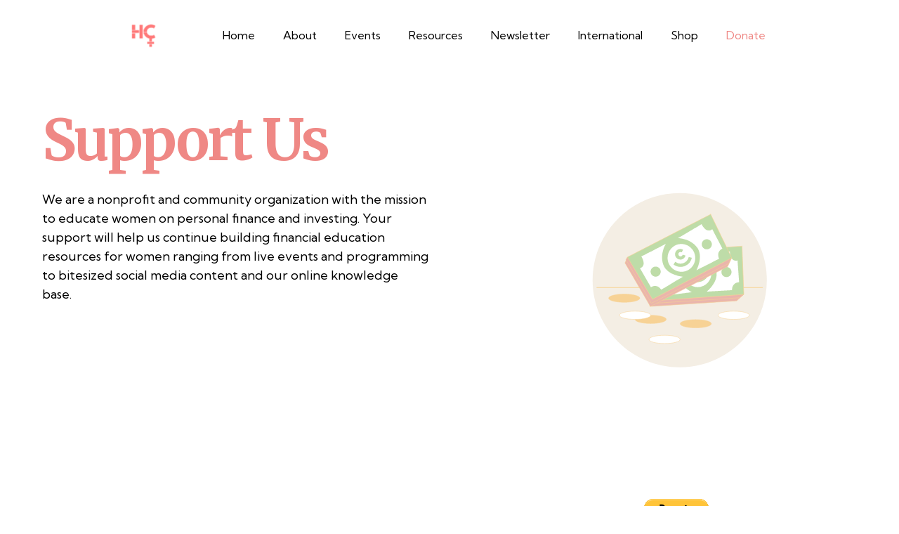

--- FILE ---
content_type: text/html; charset=utf-8
request_url: https://hercapital.org/donate
body_size: 5174
content:
<!DOCTYPE html><!-- Last Published: Wed Nov 10 2021 02:45:19 GMT+0000 (Coordinated Universal Time) --><html data-wf-domain="hercapital.org" data-wf-page="603d884bd770091880b7b136" data-wf-site="5f543735f8e374338e5778e7"><head><meta charset="utf-8"/><title>Donate</title><meta content="Donate" property="og:title"/><meta content="Donate" property="twitter:title"/><meta content="width=device-width, initial-scale=1" name="viewport"/><link href="https://cdn.prod.website-files.com/5f543735f8e374338e5778e7/css/hercapital.webflow.514461977.css" rel="stylesheet" type="text/css"/><link href="https://fonts.googleapis.com" rel="preconnect"/><link href="https://fonts.gstatic.com" rel="preconnect" crossorigin="anonymous"/><script src="https://ajax.googleapis.com/ajax/libs/webfont/1.6.26/webfont.js" type="text/javascript"></script><script type="text/javascript">WebFont.load({  google: {    families: ["Merriweather:300,300italic,400,400italic,700,700italic,900,900italic","Lato:100,100italic,300,300italic,400,400italic,700,700italic,900,900italic","PT Serif:400,400italic,700,700italic","Montserrat:100,100italic,200,200italic,300,300italic,400,400italic,500,500italic,600,600italic,700,700italic,800,800italic,900,900italic","DM Sans:regular,500,700","Playfair Display:regular","Playfair Display SC:regular,italic","Kumbh Sans:300,regular,700"]  }});</script><script type="text/javascript">!function(o,c){var n=c.documentElement,t=" w-mod-";n.className+=t+"js",("ontouchstart"in o||o.DocumentTouch&&c instanceof DocumentTouch)&&(n.className+=t+"touch")}(window,document);</script><link href="https://cdn.prod.website-files.com/5f543735f8e374338e5778e7/5f8fa57532ecf35574231be3_favicon.png" rel="shortcut icon" type="image/x-icon"/><link href="https://cdn.prod.website-files.com/5f543735f8e374338e5778e7/5f8fa578048adf00bd6d84b4_webclip.png" rel="apple-touch-icon"/><script async="" src="https://www.googletagmanager.com/gtag/js?id=UA-187847150-1"></script><script type="text/javascript">window.dataLayer = window.dataLayer || [];function gtag(){dataLayer.push(arguments);}gtag('js', new Date());gtag('config', 'UA-187847150-1', {'anonymize_ip': false});</script><script type='text/javascript' src='https://platform-api.sharethis.com/js/sharethis.js#property=60937a48700a9f0012979ac2&product=inline-share-buttons' async='async'></script>
<script id="mcjs">!function(c,h,i,m,p){m=c.createElement(h),p=c.getElementsByTagName(h)[0],m.async=1,m.src=i,p.parentNode.insertBefore(m,p)}(document,"script","https://chimpstatic.com/mcjs-connected/js/users/8027912f30258fcbf32b15a99/388cd170efd152ecc57f754be.js");</script>
<script id="mcjs">!function(c,h,i,m,p){m=c.createElement(h),p=c.getElementsByTagName(h)[0],m.async=1,m.src=i,p.parentNode.insertBefore(m,p)}(document,"script","https://chimpstatic.com/mcjs-connected/js/users/8027912f30258fcbf32b15a99/9afc390f1bb240d173f0b1086.js");</script>
<script src="https://www.paypal.com/sdk/js?client-id=AeVgr6n0UlS9_b4u45Nlkd2mpKc6VUe9wjw2oKRrsXzIXZJ4K1q1CUaXvrTgcB5j0jb-E3fEwDD6DOEd&amp;merchant-id=EBQNXP8GFJFK4&amp;currency=USD&amp;commit=false" type="text/javascript" data-wf-paypal-element="true"></script><script type="text/javascript">window.__WEBFLOW_CURRENCY_SETTINGS = {"currencyCode":"USD","$init":true,"symbol":"$","decimal":".","fractionDigits":2,"group":",","template":"{{wf {\"path\":\"symbol\",\"type\":\"PlainText\"} }} {{wf {\"path\":\"amount\",\"type\":\"CommercePrice\"} }} {{wf {\"path\":\"currencyCode\",\"type\":\"PlainText\"} }}","hideDecimalForWholeNumbers":false};</script></head><body class="body-3"><div data-collapse="medium" data-animation="over-right" data-duration="400" data-easing="ease" data-easing2="ease" role="banner" class="navbar w-nav"><div class="container-flex wide w-container"><a href="/" class="brand w-nav-brand"><img src="https://cdn.prod.website-files.com/5f543735f8e374338e5778e7/5f5c782da768b834947d2b26_logo_OG.png" loading="lazy" width="68" alt=""/></a><nav role="navigation" class="nav-menu w-nav-menu"><a href="/" class="nav-link w-nav-link">Home</a><a href="/about" class="nav-link w-nav-link">About</a><a href="/events" class="nav-link w-nav-link">Events</a><div data-hover="true" data-delay="0" class="w-dropdown"><div class="dropdown-toggle w-dropdown-toggle"><a href="/resources-main" class="w-inline-block"><div class="nav-link">Resources</div></a></div><nav class="w-dropdown-list"><div class="w-dyn-list"><div role="list" class="w-dyn-items"><div role="listitem" class="collection-item-6 w-dyn-item"><a href="https://www.hercapital.org/resource-pages/personal-finance-intro" class="w-inline-block"><div class="navbar-dropdown">Unit 1: Personal Finance</div></a></div><div role="listitem" class="collection-item-6 w-dyn-item"><a href="https://www.hercapital.org/resources/markets-overview" class="w-inline-block"><div class="navbar-dropdown">Unit 2: Financial Markets</div></a></div><div role="listitem" class="collection-item-6 w-dyn-item"><a href="https://www.hercapital.org/resource-pages/introduction-to-stocks" class="w-inline-block"><div class="navbar-dropdown">Unit 3: The Stock Market</div></a></div><div role="listitem" class="collection-item-6 w-dyn-item"><a href="https://www.hercapital.org/resource-pages/understanding-the-business" class="w-inline-block"><div class="navbar-dropdown">Unit 4: Companies &amp; Industries</div></a></div><div role="listitem" class="collection-item-6 w-dyn-item"><a href="https://www.hercapital.org/resource-pages/financial-statements" class="w-inline-block"><div class="navbar-dropdown">Unit 5: Financial Statements</div></a></div><div role="listitem" class="collection-item-6 w-dyn-item"><a href="https://www.hercapital.org/resource-pages/bonds" class="w-inline-block"><div class="navbar-dropdown">Unit 6: Other Financial Instruments</div></a></div><div role="listitem" class="collection-item-6 w-dyn-item"><a href="https://www.hercapital.org/resource-pages/types-of-brokerage-accounts" class="w-inline-block"><div class="navbar-dropdown">Unit 7: Brokerage and Retirement Accounts</div></a></div><div role="listitem" class="collection-item-6 w-dyn-item"><a href="https://www.hercapital.org/resource-pages/investing-strategies" class="w-inline-block"><div class="navbar-dropdown">Unit 8: Investing Strategies and Additional Resources</div></a></div></div></div></nav></div><a href="/newsletter" class="nav-link w-nav-link">Newsletter</a><a href="/international" class="nav-link w-nav-link">International</a><a href="/shop" class="nav-link w-nav-link">Shop</a><a href="/donate" aria-current="page" class="nav-link w-nav-link w--current">Donate</a></nav><div class="menu-button w-nav-button"><div class="w-icon-nav-menu"></div></div></div></div><div class="section-5"><div class="w-row"><div class="column-13 w-col w-col-6"><h1 class="heading-10">Support Us</h1><p class="paragraph-21">We are a nonprofit and community organization with the mission to educate women on personal finance and investing. Your support will help us continue building financial education resources for women ranging from live events and programming to bitesized social media content and our online knowledge base. </p></div><div class="column-14 w-col w-col-6"><div class="container-12 w-container"><div class="lottie-animation-21" data-w-id="e066767f-d362-717c-41be-b06b7ee2cba6" data-animation-type="lottie" data-src="https://cdn.prod.website-files.com/5f543735f8e374338e5778e7/603d8ac11de5fbc636a20081_lf30_editor_qq8f6vuc.json" data-loop="0" data-direction="1" data-autoplay="1" data-is-ix2-target="0" data-renderer="svg" data-default-duration="2" data-duration="0"></div></div><div class="w-container"><div class="html-embed-3 w-embed"><form action="https://www.paypal.com/donate" method="post" target="_top">
<input type="hidden" name="hosted_button_id" value="Z2XVFP7CN6MQ2" />
<input type="image" src="https://www.paypalobjects.com/en_US/i/btn/btn_donate_LG.gif" border="0" name="submit" title="PayPal - The safer, easier way to pay online!" alt="Donate with PayPal button" />
<img alt="" border="0" src="https://www.paypal.com/en_US/i/scr/pixel.gif" width="1" height="1" />
</form></div></div><img src="https://cdn.prod.website-files.com/5f543735f8e374338e5778e7/603ed6e0b66c3f64cc2ed46a_Credit-Card-Logos.jpg" loading="lazy" alt="" sizes="(max-width: 479px) 100vw, (max-width: 767px) 254.796875px, (max-width: 991px) 125.640625px, 16vw" srcset="https://cdn.prod.website-files.com/5f543735f8e374338e5778e7/603ed6e0b66c3f64cc2ed46a_Credit-Card-Logos-p-500.jpeg 500w, https://cdn.prod.website-files.com/5f543735f8e374338e5778e7/603ed6e0b66c3f64cc2ed46a_Credit-Card-Logos-p-800.jpeg 800w, https://cdn.prod.website-files.com/5f543735f8e374338e5778e7/603ed6e0b66c3f64cc2ed46a_Credit-Card-Logos-p-1080.jpeg 1080w, https://cdn.prod.website-files.com/5f543735f8e374338e5778e7/603ed6e0b66c3f64cc2ed46a_Credit-Card-Logos.jpg 2364w" class="image-31"/></div></div></div><div class="section-7"><p class="paragraph-18 donate"><br/>HerCapital is a 501(c)(3) non profit organization. All donations are tax-deductible in the United States. To donate by check, please make check payable to &quot;HerCapital Inc&quot;. For our mailing address, wire transfers or matching gifts, please contact us at hello@hercapital.org. </p></div><section class="cta bg-dark"><div class="container-flex call-to-action w-container"><div class="call-to-action-wrapper"><h2 class="heading-2">Subscribe To Our Newsletter</h2><div class="html-embed w-embed"><!-- Begin Mailchimp Signup Form -->
<div id="mc_embed_signup">
<style>
input {
    line-height: normal;
    font-size: 14px;
    padding: 10px;
    color: grey;
}
</style>
<form action="https://hercapital.us17.list-manage.com/subscribe/post?u=8027912f30258fcbf32b15a99&amp;id=8dbb7d1ecc" method="post" id="mc-embedded-subscribe-form" name="mc-embedded-subscribe-form" class="validate" target="_blank" novalidate>
<div id="mc_embed_signup_scroll" class="subscribe-form-flex">
<div class="mc-field-group">
	<input class="subscribe-form-input" type="text" value="" name="FNAME" class="w-input" id="mce-FNAME" placeholder="First Name" style="border:none">
</div>
<div class="mc-field-group">
	<input class="subscribe-form-input" type="text" value="" name="LNAME" class="w-input" id="mce-LNAME" placeholder="Last Name" style="border:none">
</div>
<div class="mc-field-group">
	<input class="subscribe-form-input" type="email" value="" name="EMAIL" class="required email w-input" id="mce-EMAIL" placeholder="Email" style="border:none">
</div>
<div class="mc-field-group">
	<select name="MMERGE6" class="required w-select select-field" id="mce-MMERGE6">
	<option value="">How did you hear about us?</option>
	<option value="Instagram">Instagram</option>
<option value="Twitter">Twitter</option>
<option value="Word Of Mouth">Word Of Mouth</option>
<option value="Email">Email</option>
<option value="Other">Other</option>
	</select>
</div>
<div class="mc-field-group">
	<input type="hidden" value="Newsletter" name="EVENTS" class="" id="mce-EVENTS">
</div>
<div id="mce-responses" class="clear">
		<div class="response" id="mce-error-response" style="display:none"></div>
		<div class="response" id="mce-success-response" style="display:none"></div>
	</div>    
  <!-- real people should not fill this in and expect good things - do not remove this or risk form bot signups-->
    <div style="position: absolute; left: -5000px;" aria-hidden="true"><input type="text" name="b_8027912f30258fcbf32b15a99_8dbb7d1ecc" tabindex="-1" value=""></div>
    <div class="clear"><input type="submit" class="primary-button" value="Subscribe" name="subscribe" id="mc-embedded-subscribe" class="button" style="border:none"></div>
    </div>
</form>
</div>

<!--End mc_embed_signup--></div></div></div></section><footer id="footer" class="sitemap-footer"><div class="w-container"><div class="footer-flex-container"><a href="#" class="footer-logo-link w-inline-block"><img src="https://cdn.prod.website-files.com/5f543735f8e374338e5778e7/602b8f4292c0c60bc4ea1050_HerCapital_2.jpg" alt="" sizes="(max-width: 767px) 70px, 100px" srcset="https://cdn.prod.website-files.com/5f543735f8e374338e5778e7/602b8f4292c0c60bc4ea1050_HerCapital_2-p-500.jpeg 500w, https://cdn.prod.website-files.com/5f543735f8e374338e5778e7/602b8f4292c0c60bc4ea1050_HerCapital_2-p-800.jpeg 800w, https://cdn.prod.website-files.com/5f543735f8e374338e5778e7/602b8f4292c0c60bc4ea1050_HerCapital_2-p-1080.jpeg 1080w, https://cdn.prod.website-files.com/5f543735f8e374338e5778e7/602b8f4292c0c60bc4ea1050_HerCapital_2-p-1600.jpeg 1600w, https://cdn.prod.website-files.com/5f543735f8e374338e5778e7/602b8f4292c0c60bc4ea1050_HerCapital_2-p-2000.jpeg 2000w, https://cdn.prod.website-files.com/5f543735f8e374338e5778e7/602b8f4292c0c60bc4ea1050_HerCapital_2-p-2600.jpeg 2600w, https://cdn.prod.website-files.com/5f543735f8e374338e5778e7/602b8f4292c0c60bc4ea1050_HerCapital_2.jpg 3000w" class="footer-image"/></a><div><h2 class="footer-heading">About</h2><ul role="list" class="w-list-unstyled"><li><a href="/about" class="footer-link-2">About Us</a></li><li><a href="/media" class="footer-link-2">Media</a></li></ul></div><div><h2 class="footer-heading">Get Involved</h2><ul role="list" class="w-list-unstyled"><li><a href="/campus-ambassador-program" class="footer-link-2">Campus Ambassador<br/> Program</a></li><li><a href="#" class="footer-link-2">Shop</a></li></ul><a href="/donate" aria-current="page" class="footer-link-2 w--current">Donate</a></div><div><h2 class="footer-heading">Resources</h2><ul role="list" class="w-list-unstyled"><li><a href="/resources-main" class="footer-link-2">Financial Units</a></li><li><a href="/events" class="footer-link-2">Events</a></li></ul><a href="/newsletter" class="footer-link-2">Newsletter</a><a href="/statistics" class="footer-link-2">Statistics</a></div><div><h2 class="footer-heading">International</h2><ul role="list" class="w-list-unstyled"><li><a href="/international" class="footer-link-2">Overview</a></li><li><a href="/canada" class="footer-link-2">Canada</a></li><li><a href="#" class="footer-link-2">Pakistan</a></li><li><a href="#" class="footer-link-2">India</a></li><li><a href="#" class="footer-link-2">United Kingdom</a></li></ul></div></div></div></footer><div class="section-6"><a href="https://www.instagram.com/her.capital/?hl=en" target="_blank" class="link-3"></a><a href="https://twitter.com/hercapitalinc?lang=en" target="_blank"><span class="media-icons"></span></a><a href="https://www.youtube.com/channel/UCBveCvxNsKinlHIeMUw7KTA" target="_blank"><span class="media-icons"></span></a><a href="https://www.linkedin.com/company/hercapitalinc/" target="_blank"><span class="media-icons"></span></a><a href="mailto:hello@hercapital.org"><span class="text-span-19"></span></a></div><footer class="section footer"><div class="container w-container"><div class="subfooter"><div class="text-block-2">HerCapital is not a registered investment, legal or tax advisor or a broker dealer. All investment / financial opinions expressed by HerCapital are intended as educational and reflect the personal research and experiences of the team. HerCapital holds no responsibility or liability for any errors, losses or damages incurred as a result of any individual actions based on the provided information on any of our communication platforms or events.</div></div></div></footer><script src="https://d3e54v103j8qbb.cloudfront.net/js/jquery-3.5.1.min.dc5e7f18c8.js?site=5f543735f8e374338e5778e7" type="text/javascript" integrity="sha256-9/aliU8dGd2tb6OSsuzixeV4y/faTqgFtohetphbbj0=" crossorigin="anonymous"></script><script src="https://cdn.prod.website-files.com/5f543735f8e374338e5778e7/js/webflow.f5f534c4e.js" type="text/javascript"></script></body></html>

--- FILE ---
content_type: text/css
request_url: https://cdn.prod.website-files.com/5f543735f8e374338e5778e7/css/hercapital.webflow.514461977.css
body_size: 26986
content:
/* Generated on: Wed Nov 10 2021 02:45:10 GMT+0000 (Coordinated Universal Time) */
/* ==========================================================================
   normalize.css v3.0.3 | MIT License | github.com/necolas/normalize.css 
   ========================================================================== */
/*! normalize.css v3.0.3 | MIT License | github.com/necolas/normalize.css */html{font-family:sans-serif;-ms-text-size-adjust:100%;-webkit-text-size-adjust:100%}body{margin:0}article,aside,details,figcaption,figure,footer,header,hgroup,main,menu,nav,section,summary{display:block}audio,canvas,progress,video{display:inline-block;vertical-align:baseline}audio:not([controls]){display:none;height:0}[hidden],template{display:none}a{background-color:transparent}a:active,a:hover{outline:0}abbr[title]{border-bottom:1px dotted}b,strong{font-weight:bold}dfn{font-style:italic}h1{font-size:2em;margin:.67em 0}mark{background:#ff0;color:#000}small{font-size:80%}sub,sup{font-size:75%;line-height:0;position:relative;vertical-align:baseline}sup{top:-0.5em}sub{bottom:-0.25em}img{border:0}svg:not(:root){overflow:hidden}figure{margin:1em 40px}hr{box-sizing:content-box;height:0}pre{overflow:auto}code,kbd,pre,samp{font-family:monospace,monospace;font-size:1em}button,input,optgroup,select,textarea{color:inherit;font:inherit;margin:0}button{overflow:visible}button,select{text-transform:none}button,html input[type="button"],input[type="reset"]{-webkit-appearance:button;cursor:pointer}button[disabled],html input[disabled]{cursor:default}button::-moz-focus-inner,input::-moz-focus-inner{border:0;padding:0}input{line-height:normal}input[type="checkbox"],input[type="radio"]{box-sizing:border-box;padding:0}input[type="number"]::-webkit-inner-spin-button,input[type="number"]::-webkit-outer-spin-button{height:auto}input[type="search"]{-webkit-appearance:none}input[type="search"]::-webkit-search-cancel-button,input[type="search"]::-webkit-search-decoration{-webkit-appearance:none}fieldset{border:1px solid #c0c0c0;margin:0 2px;padding:.35em .625em .75em}legend{border:0;padding:0}textarea{overflow:auto}optgroup{font-weight:bold}table{border-collapse:collapse;border-spacing:0}td,th{padding:0}

/* ==========================================================================
   Start of base Webflow CSS - If you're looking for some ultra-clean CSS, skip the boilerplate and see the unminified code below.
   ========================================================================== */
@font-face{font-family:'webflow-icons';src:url("[data-uri]") format('truetype');font-weight:normal;font-style:normal}[class^="w-icon-"],[class*=" w-icon-"]{font-family:'webflow-icons' !important;speak:none;font-style:normal;font-weight:normal;font-variant:normal;text-transform:none;line-height:1;-webkit-font-smoothing:antialiased;-moz-osx-font-smoothing:grayscale}.w-icon-slider-right:before{content:"\e600"}.w-icon-slider-left:before{content:"\e601"}.w-icon-nav-menu:before{content:"\e602"}.w-icon-arrow-down:before,.w-icon-dropdown-toggle:before{content:"\e603"}.w-icon-file-upload-remove:before{content:"\e900"}.w-icon-file-upload-icon:before{content:"\e903"}*{-webkit-box-sizing:border-box;-moz-box-sizing:border-box;box-sizing:border-box}html{height:100%}body{margin:0;min-height:100%;background-color:#fff;font-family:Arial,sans-serif;font-size:14px;line-height:20px;color:#333}img{max-width:100%;vertical-align:middle;display:inline-block}html.w-mod-touch *{background-attachment:scroll !important}.w-block{display:block}.w-inline-block{max-width:100%;display:inline-block}.w-clearfix:before,.w-clearfix:after{content:" ";display:table;grid-column-start:1;grid-row-start:1;grid-column-end:2;grid-row-end:2}.w-clearfix:after{clear:both}.w-hidden{display:none}.w-button{display:inline-block;padding:9px 15px;background-color:#3898EC;color:white;border:0;line-height:inherit;text-decoration:none;cursor:pointer;border-radius:0}input.w-button{-webkit-appearance:button}html[data-w-dynpage] [data-w-cloak]{color:transparent !important}.w-webflow-badge,.w-webflow-badge *{position:static;left:auto;top:auto;right:auto;bottom:auto;z-index:auto;display:block;visibility:visible;overflow:visible;overflow-x:visible;overflow-y:visible;box-sizing:border-box;width:auto;height:auto;max-height:none;max-width:none;min-height:0;min-width:0;margin:0;padding:0;float:none;clear:none;border:0 none transparent;border-radius:0;background:none;background-image:none;background-position:0 0;background-size:auto auto;background-repeat:repeat;background-origin:padding-box;background-clip:border-box;background-attachment:scroll;background-color:transparent;box-shadow:none;opacity:1;transform:none;transition:none;direction:ltr;font-family:inherit;font-weight:inherit;color:inherit;font-size:inherit;line-height:inherit;font-style:inherit;font-variant:inherit;text-align:inherit;letter-spacing:inherit;text-decoration:inherit;text-indent:0;text-transform:inherit;list-style-type:disc;text-shadow:none;font-smoothing:auto;vertical-align:baseline;cursor:inherit;white-space:inherit;word-break:normal;word-spacing:normal;word-wrap:normal}.w-webflow-badge{position:fixed !important;display:inline-block !important;visibility:visible !important;z-index:2147483647 !important;top:auto !important;right:12px !important;bottom:12px !important;left:auto !important;color:#AAADB0 !important;background-color:#fff !important;border-radius:3px !important;padding:6px 8px 6px 6px !important;font-size:12px !important;opacity:1 !important;line-height:14px !important;text-decoration:none !important;transform:none !important;margin:0 !important;width:auto !important;height:auto !important;overflow:visible !important;white-space:nowrap;box-shadow:0 0 0 1px rgba(0,0,0,0.1),0 1px 3px rgba(0,0,0,0.1);cursor:pointer}.w-webflow-badge>img{display:inline-block !important;visibility:visible !important;opacity:1 !important;vertical-align:middle !important}h1,h2,h3,h4,h5,h6{font-weight:bold;margin-bottom:10px}h1{font-size:38px;line-height:44px;margin-top:20px}h2{font-size:32px;line-height:36px;margin-top:20px}h3{font-size:24px;line-height:30px;margin-top:20px}h4{font-size:18px;line-height:24px;margin-top:10px}h5{font-size:14px;line-height:20px;margin-top:10px}h6{font-size:12px;line-height:18px;margin-top:10px}p{margin-top:0;margin-bottom:10px}blockquote{margin:0 0 10px 0;padding:10px 20px;border-left:5px solid #E2E2E2;font-size:18px;line-height:22px}figure{margin:0;margin-bottom:10px}figcaption{margin-top:5px;text-align:center}ul,ol{margin-top:0;margin-bottom:10px;padding-left:40px}.w-list-unstyled{padding-left:0;list-style:none}.w-embed:before,.w-embed:after{content:" ";display:table;grid-column-start:1;grid-row-start:1;grid-column-end:2;grid-row-end:2}.w-embed:after{clear:both}.w-video{width:100%;position:relative;padding:0}.w-video iframe,.w-video object,.w-video embed{position:absolute;top:0;left:0;width:100%;height:100%}fieldset{padding:0;margin:0;border:0}button,html input[type="button"],input[type="reset"]{border:0;cursor:pointer;-webkit-appearance:button}.w-form{margin:0 0 15px}.w-form-done{display:none;padding:20px;text-align:center;background-color:#dddddd}.w-form-fail{display:none;margin-top:10px;padding:10px;background-color:#ffdede}label{display:block;margin-bottom:5px;font-weight:bold}.w-input,.w-select{display:block;width:100%;height:38px;padding:8px 12px;margin-bottom:10px;font-size:14px;line-height:1.42857143;color:#333333;vertical-align:middle;background-color:#ffffff;border:1px solid #cccccc}.w-input:-moz-placeholder,.w-select:-moz-placeholder{color:#999}.w-input::-moz-placeholder,.w-select::-moz-placeholder{color:#999;opacity:1}.w-input:-ms-input-placeholder,.w-select:-ms-input-placeholder{color:#999}.w-input::-webkit-input-placeholder,.w-select::-webkit-input-placeholder{color:#999}.w-input:focus,.w-select:focus{border-color:#3898EC;outline:0}.w-input[disabled],.w-select[disabled],.w-input[readonly],.w-select[readonly],fieldset[disabled] .w-input,fieldset[disabled] .w-select{cursor:not-allowed;background-color:#eeeeee}textarea.w-input,textarea.w-select{height:auto}.w-select{background-color:#f3f3f3}.w-select[multiple]{height:auto}.w-form-label{display:inline-block;cursor:pointer;font-weight:normal;margin-bottom:0}.w-radio{display:block;margin-bottom:5px;padding-left:20px}.w-radio:before,.w-radio:after{content:" ";display:table;grid-column-start:1;grid-row-start:1;grid-column-end:2;grid-row-end:2}.w-radio:after{clear:both}.w-radio-input{margin:4px 0 0;margin-top:1px \9;line-height:normal;float:left;margin-left:-20px}.w-radio-input{margin-top:3px}.w-file-upload{display:block;margin-bottom:10px}.w-file-upload-input{width:.1px;height:.1px;opacity:0;overflow:hidden;position:absolute;z-index:-100}.w-file-upload-default,.w-file-upload-uploading,.w-file-upload-success{display:inline-block;color:#333333}.w-file-upload-error{display:block;margin-top:10px}.w-file-upload-default.w-hidden,.w-file-upload-uploading.w-hidden,.w-file-upload-error.w-hidden,.w-file-upload-success.w-hidden{display:none}.w-file-upload-uploading-btn{display:flex;font-size:14px;font-weight:normal;cursor:pointer;margin:0;padding:8px 12px;border:1px solid #cccccc;background-color:#fafafa}.w-file-upload-file{display:flex;flex-grow:1;justify-content:space-between;margin:0;padding:8px 9px 8px 11px;border:1px solid #cccccc;background-color:#fafafa}.w-file-upload-file-name{font-size:14px;font-weight:normal;display:block}.w-file-remove-link{margin-top:3px;margin-left:10px;width:auto;height:auto;padding:3px;display:block;cursor:pointer}.w-icon-file-upload-remove{margin:auto;font-size:10px}.w-file-upload-error-msg{display:inline-block;color:#ea384c;padding:2px 0}.w-file-upload-info{display:inline-block;line-height:38px;padding:0 12px}.w-file-upload-label{display:inline-block;font-size:14px;font-weight:normal;cursor:pointer;margin:0;padding:8px 12px;border:1px solid #cccccc;background-color:#fafafa}.w-icon-file-upload-icon,.w-icon-file-upload-uploading{display:inline-block;margin-right:8px;width:20px}.w-icon-file-upload-uploading{height:20px}.w-container{margin-left:auto;margin-right:auto;max-width:940px}.w-container:before,.w-container:after{content:" ";display:table;grid-column-start:1;grid-row-start:1;grid-column-end:2;grid-row-end:2}.w-container:after{clear:both}.w-container .w-row{margin-left:-10px;margin-right:-10px}.w-row:before,.w-row:after{content:" ";display:table;grid-column-start:1;grid-row-start:1;grid-column-end:2;grid-row-end:2}.w-row:after{clear:both}.w-row .w-row{margin-left:0;margin-right:0}.w-col{position:relative;float:left;width:100%;min-height:1px;padding-left:10px;padding-right:10px}.w-col .w-col{padding-left:0;padding-right:0}.w-col-1{width:8.33333333%}.w-col-2{width:16.66666667%}.w-col-3{width:25%}.w-col-4{width:33.33333333%}.w-col-5{width:41.66666667%}.w-col-6{width:50%}.w-col-7{width:58.33333333%}.w-col-8{width:66.66666667%}.w-col-9{width:75%}.w-col-10{width:83.33333333%}.w-col-11{width:91.66666667%}.w-col-12{width:100%}.w-hidden-main{display:none !important}@media screen and (max-width:991px){.w-container{max-width:728px}.w-hidden-main{display:inherit !important}.w-hidden-medium{display:none !important}.w-col-medium-1{width:8.33333333%}.w-col-medium-2{width:16.66666667%}.w-col-medium-3{width:25%}.w-col-medium-4{width:33.33333333%}.w-col-medium-5{width:41.66666667%}.w-col-medium-6{width:50%}.w-col-medium-7{width:58.33333333%}.w-col-medium-8{width:66.66666667%}.w-col-medium-9{width:75%}.w-col-medium-10{width:83.33333333%}.w-col-medium-11{width:91.66666667%}.w-col-medium-12{width:100%}.w-col-stack{width:100%;left:auto;right:auto}}@media screen and (max-width:767px){.w-hidden-main{display:inherit !important}.w-hidden-medium{display:inherit !important}.w-hidden-small{display:none !important}.w-row,.w-container .w-row{margin-left:0;margin-right:0}.w-col{width:100%;left:auto;right:auto}.w-col-small-1{width:8.33333333%}.w-col-small-2{width:16.66666667%}.w-col-small-3{width:25%}.w-col-small-4{width:33.33333333%}.w-col-small-5{width:41.66666667%}.w-col-small-6{width:50%}.w-col-small-7{width:58.33333333%}.w-col-small-8{width:66.66666667%}.w-col-small-9{width:75%}.w-col-small-10{width:83.33333333%}.w-col-small-11{width:91.66666667%}.w-col-small-12{width:100%}}@media screen and (max-width:479px){.w-container{max-width:none}.w-hidden-main{display:inherit !important}.w-hidden-medium{display:inherit !important}.w-hidden-small{display:inherit !important}.w-hidden-tiny{display:none !important}.w-col{width:100%}.w-col-tiny-1{width:8.33333333%}.w-col-tiny-2{width:16.66666667%}.w-col-tiny-3{width:25%}.w-col-tiny-4{width:33.33333333%}.w-col-tiny-5{width:41.66666667%}.w-col-tiny-6{width:50%}.w-col-tiny-7{width:58.33333333%}.w-col-tiny-8{width:66.66666667%}.w-col-tiny-9{width:75%}.w-col-tiny-10{width:83.33333333%}.w-col-tiny-11{width:91.66666667%}.w-col-tiny-12{width:100%}}.w-widget{position:relative}.w-widget-map{width:100%;height:400px}.w-widget-map label{width:auto;display:inline}.w-widget-map img{max-width:inherit}.w-widget-map .gm-style-iw{text-align:center}.w-widget-map .gm-style-iw>button{display:none !important}.w-widget-twitter{overflow:hidden}.w-widget-twitter-count-shim{display:inline-block;vertical-align:top;position:relative;width:28px;height:20px;text-align:center;background:white;border:#758696 solid 1px;border-radius:3px}.w-widget-twitter-count-shim *{pointer-events:none;-webkit-user-select:none;-moz-user-select:none;-ms-user-select:none;user-select:none}.w-widget-twitter-count-shim .w-widget-twitter-count-inner{position:relative;font-size:15px;line-height:12px;text-align:center;color:#999;font-family:serif}.w-widget-twitter-count-shim .w-widget-twitter-count-clear{position:relative;display:block}.w-widget-twitter-count-shim.w--large{width:36px;height:28px}.w-widget-twitter-count-shim.w--large .w-widget-twitter-count-inner{font-size:18px;line-height:18px}.w-widget-twitter-count-shim:not(.w--vertical){margin-left:5px;margin-right:8px}.w-widget-twitter-count-shim:not(.w--vertical).w--large{margin-left:6px}.w-widget-twitter-count-shim:not(.w--vertical):before,.w-widget-twitter-count-shim:not(.w--vertical):after{top:50%;left:0;border:solid transparent;content:" ";height:0;width:0;position:absolute;pointer-events:none}.w-widget-twitter-count-shim:not(.w--vertical):before{border-color:rgba(117,134,150,0);border-right-color:#5d6c7b;border-width:4px;margin-left:-9px;margin-top:-4px}.w-widget-twitter-count-shim:not(.w--vertical).w--large:before{border-width:5px;margin-left:-10px;margin-top:-5px}.w-widget-twitter-count-shim:not(.w--vertical):after{border-color:rgba(255,255,255,0);border-right-color:white;border-width:4px;margin-left:-8px;margin-top:-4px}.w-widget-twitter-count-shim:not(.w--vertical).w--large:after{border-width:5px;margin-left:-9px;margin-top:-5px}.w-widget-twitter-count-shim.w--vertical{width:61px;height:33px;margin-bottom:8px}.w-widget-twitter-count-shim.w--vertical:before,.w-widget-twitter-count-shim.w--vertical:after{top:100%;left:50%;border:solid transparent;content:" ";height:0;width:0;position:absolute;pointer-events:none}.w-widget-twitter-count-shim.w--vertical:before{border-color:rgba(117,134,150,0);border-top-color:#5d6c7b;border-width:5px;margin-left:-5px}.w-widget-twitter-count-shim.w--vertical:after{border-color:rgba(255,255,255,0);border-top-color:white;border-width:4px;margin-left:-4px}.w-widget-twitter-count-shim.w--vertical .w-widget-twitter-count-inner{font-size:18px;line-height:22px}.w-widget-twitter-count-shim.w--vertical.w--large{width:76px}.w-widget-gplus{overflow:hidden}.w-background-video{position:relative;overflow:hidden;height:500px;color:white}.w-background-video>video{background-size:cover;background-position:50% 50%;position:absolute;margin:auto;width:100%;height:100%;right:-100%;bottom:-100%;top:-100%;left:-100%;object-fit:cover;z-index:-100}.w-background-video>video::-webkit-media-controls-start-playback-button{display:none !important;-webkit-appearance:none}.w-slider{position:relative;height:300px;text-align:center;background:#dddddd;clear:both;-webkit-tap-highlight-color:rgba(0,0,0,0);tap-highlight-color:rgba(0,0,0,0)}.w-slider-mask{position:relative;display:block;overflow:hidden;z-index:1;left:0;right:0;height:100%;white-space:nowrap}.w-slide{position:relative;display:inline-block;vertical-align:top;width:100%;height:100%;white-space:normal;text-align:left}.w-slider-nav{position:absolute;z-index:2;top:auto;right:0;bottom:0;left:0;margin:auto;padding-top:10px;height:40px;text-align:center;-webkit-tap-highlight-color:rgba(0,0,0,0);tap-highlight-color:rgba(0,0,0,0)}.w-slider-nav.w-round>div{border-radius:100%}.w-slider-nav.w-num>div{width:auto;height:auto;padding:.2em .5em;font-size:inherit;line-height:inherit}.w-slider-nav.w-shadow>div{box-shadow:0 0 3px rgba(51,51,51,0.4)}.w-slider-nav-invert{color:#fff}.w-slider-nav-invert>div{background-color:rgba(34,34,34,0.4)}.w-slider-nav-invert>div.w-active{background-color:#222}.w-slider-dot{position:relative;display:inline-block;width:1em;height:1em;background-color:rgba(255,255,255,0.4);cursor:pointer;margin:0 3px .5em;transition:background-color 100ms,color 100ms}.w-slider-dot.w-active{background-color:#fff}.w-slider-dot:focus{outline:none;box-shadow:0 0 0 2px #fff}.w-slider-dot:focus.w-active{box-shadow:none}.w-slider-arrow-left,.w-slider-arrow-right{position:absolute;width:80px;top:0;right:0;bottom:0;left:0;margin:auto;cursor:pointer;overflow:hidden;color:white;font-size:40px;-webkit-tap-highlight-color:rgba(0,0,0,0);tap-highlight-color:rgba(0,0,0,0);-webkit-user-select:none;-moz-user-select:none;-ms-user-select:none;user-select:none}.w-slider-arrow-left [class^='w-icon-'],.w-slider-arrow-right [class^='w-icon-'],.w-slider-arrow-left [class*=' w-icon-'],.w-slider-arrow-right [class*=' w-icon-']{position:absolute}.w-slider-arrow-left:focus,.w-slider-arrow-right:focus{outline:0}.w-slider-arrow-left{z-index:3;right:auto}.w-slider-arrow-right{z-index:4;left:auto}.w-icon-slider-left,.w-icon-slider-right{top:0;right:0;bottom:0;left:0;margin:auto;width:1em;height:1em}.w-slider-aria-label{border:0;clip:rect(0 0 0 0);height:1px;margin:-1px;overflow:hidden;padding:0;position:absolute;width:1px}.w-slider-force-show{display:block !important}.w-dropdown{display:inline-block;position:relative;text-align:left;margin-left:auto;margin-right:auto;z-index:900}.w-dropdown-btn,.w-dropdown-toggle,.w-dropdown-link{position:relative;vertical-align:top;text-decoration:none;color:#222222;padding:20px;text-align:left;margin-left:auto;margin-right:auto;white-space:nowrap}.w-dropdown-toggle{-webkit-user-select:none;-moz-user-select:none;-ms-user-select:none;user-select:none;display:inline-block;cursor:pointer;padding-right:40px}.w-dropdown-toggle:focus{outline:0}.w-icon-dropdown-toggle{position:absolute;top:0;right:0;bottom:0;margin:auto;margin-right:20px;width:1em;height:1em}.w-dropdown-list{position:absolute;background:#dddddd;display:none;min-width:100%}.w-dropdown-list.w--open{display:block}.w-dropdown-link{padding:10px 20px;display:block;color:#222222}.w-dropdown-link.w--current{color:#0082f3}.w-dropdown-link:focus{outline:0}@media screen and (max-width:767px){.w-nav-brand{padding-left:10px}}.w-lightbox-backdrop{color:#000;cursor:auto;font-family:serif;font-size:medium;font-style:normal;font-variant:normal;font-weight:normal;letter-spacing:normal;line-height:normal;list-style:disc;text-align:start;text-indent:0;text-shadow:none;text-transform:none;visibility:visible;white-space:normal;word-break:normal;word-spacing:normal;word-wrap:normal;position:fixed;top:0;right:0;bottom:0;left:0;color:#fff;font-family:"Helvetica Neue",Helvetica,Ubuntu,"Segoe UI",Verdana,sans-serif;font-size:17px;line-height:1.2;font-weight:300;text-align:center;background:rgba(0,0,0,0.9);z-index:2000;outline:0;opacity:0;-webkit-user-select:none;-moz-user-select:none;-ms-user-select:none;-webkit-tap-highlight-color:transparent;-webkit-transform:translate(0, 0)}.w-lightbox-backdrop,.w-lightbox-container{height:100%;overflow:auto;-webkit-overflow-scrolling:touch}.w-lightbox-content{position:relative;height:100vh;overflow:hidden}.w-lightbox-view{position:absolute;width:100vw;height:100vh;opacity:0}.w-lightbox-view:before{content:"";height:100vh}.w-lightbox-group,.w-lightbox-group .w-lightbox-view,.w-lightbox-group .w-lightbox-view:before{height:86vh}.w-lightbox-frame,.w-lightbox-view:before{display:inline-block;vertical-align:middle}.w-lightbox-figure{position:relative;margin:0}.w-lightbox-group .w-lightbox-figure{cursor:pointer}.w-lightbox-img{width:auto;height:auto;max-width:none}.w-lightbox-image{display:block;float:none;max-width:100vw;max-height:100vh}.w-lightbox-group .w-lightbox-image{max-height:86vh}.w-lightbox-caption{position:absolute;right:0;bottom:0;left:0;padding:.5em 1em;background:rgba(0,0,0,0.4);text-align:left;text-overflow:ellipsis;white-space:nowrap;overflow:hidden}.w-lightbox-embed{position:absolute;top:0;right:0;bottom:0;left:0;width:100%;height:100%}.w-lightbox-control{position:absolute;top:0;width:4em;background-size:24px;background-repeat:no-repeat;background-position:center;cursor:pointer;-webkit-transition:all .3s;transition:all .3s}.w-lightbox-left{display:none;bottom:0;left:0;background-image:url("[data-uri]")}.w-lightbox-right{display:none;right:0;bottom:0;background-image:url("[data-uri]")}.w-lightbox-close{right:0;height:2.6em;background-image:url("[data-uri]");background-size:18px}.w-lightbox-strip{position:absolute;bottom:0;left:0;right:0;padding:0 1vh;line-height:0;white-space:nowrap;overflow-x:auto;overflow-y:hidden}.w-lightbox-item{display:inline-block;width:10vh;padding:2vh 1vh;box-sizing:content-box;cursor:pointer;-webkit-transform:translate3d(0, 0, 0)}.w-lightbox-active{opacity:.3}.w-lightbox-thumbnail{position:relative;height:10vh;background:#222;overflow:hidden}.w-lightbox-thumbnail-image{position:absolute;top:0;left:0}.w-lightbox-thumbnail .w-lightbox-tall{top:50%;width:100%;-webkit-transform:translate(0, -50%);-ms-transform:translate(0, -50%);transform:translate(0, -50%)}.w-lightbox-thumbnail .w-lightbox-wide{left:50%;height:100%;-webkit-transform:translate(-50%, 0);-ms-transform:translate(-50%, 0);transform:translate(-50%, 0)}.w-lightbox-spinner{position:absolute;top:50%;left:50%;box-sizing:border-box;width:40px;height:40px;margin-top:-20px;margin-left:-20px;border:5px solid rgba(0,0,0,0.4);border-radius:50%;-webkit-animation:spin .8s infinite linear;animation:spin .8s infinite linear}.w-lightbox-spinner:after{content:"";position:absolute;top:-4px;right:-4px;bottom:-4px;left:-4px;border:3px solid transparent;border-bottom-color:#fff;border-radius:50%}.w-lightbox-hide{display:none}.w-lightbox-noscroll{overflow:hidden}@media (min-width:768px){.w-lightbox-content{height:96vh;margin-top:2vh}.w-lightbox-view,.w-lightbox-view:before{height:96vh}.w-lightbox-group,.w-lightbox-group .w-lightbox-view,.w-lightbox-group .w-lightbox-view:before{height:84vh}.w-lightbox-image{max-width:96vw;max-height:96vh}.w-lightbox-group .w-lightbox-image{max-width:82.3vw;max-height:84vh}.w-lightbox-left,.w-lightbox-right{display:block;opacity:.5}.w-lightbox-close{opacity:.8}.w-lightbox-control:hover{opacity:1}}.w-lightbox-inactive,.w-lightbox-inactive:hover{opacity:0}.w-richtext:before,.w-richtext:after{content:" ";display:table;grid-column-start:1;grid-row-start:1;grid-column-end:2;grid-row-end:2}.w-richtext:after{clear:both}.w-richtext[contenteditable="true"]:before,.w-richtext[contenteditable="true"]:after{white-space:initial}.w-richtext ol,.w-richtext ul{overflow:hidden}.w-richtext .w-richtext-figure-selected.w-richtext-figure-type-video div:after,.w-richtext .w-richtext-figure-selected[data-rt-type="video"] div:after{outline:2px solid #2895f7}.w-richtext .w-richtext-figure-selected.w-richtext-figure-type-image div,.w-richtext .w-richtext-figure-selected[data-rt-type="image"] div{outline:2px solid #2895f7}.w-richtext figure.w-richtext-figure-type-video>div:after,.w-richtext figure[data-rt-type="video"]>div:after{content:'';position:absolute;display:none;left:0;top:0;right:0;bottom:0}.w-richtext figure{position:relative;max-width:60%}.w-richtext figure>div:before{cursor:default !important}.w-richtext figure img{width:100%}.w-richtext figure figcaption.w-richtext-figcaption-placeholder{opacity:.6}.w-richtext figure div{font-size:0;color:transparent}.w-richtext figure.w-richtext-figure-type-image,.w-richtext figure[data-rt-type="image"]{display:table}.w-richtext figure.w-richtext-figure-type-image>div,.w-richtext figure[data-rt-type="image"]>div{display:inline-block}.w-richtext figure.w-richtext-figure-type-image>figcaption,.w-richtext figure[data-rt-type="image"]>figcaption{display:table-caption;caption-side:bottom}.w-richtext figure.w-richtext-figure-type-video,.w-richtext figure[data-rt-type="video"]{width:60%;height:0}.w-richtext figure.w-richtext-figure-type-video iframe,.w-richtext figure[data-rt-type="video"] iframe{position:absolute;top:0;left:0;width:100%;height:100%}.w-richtext figure.w-richtext-figure-type-video>div,.w-richtext figure[data-rt-type="video"]>div{width:100%}.w-richtext figure.w-richtext-align-center{margin-right:auto;margin-left:auto;clear:both}.w-richtext figure.w-richtext-align-center.w-richtext-figure-type-image>div,.w-richtext figure.w-richtext-align-center[data-rt-type="image"]>div{max-width:100%}.w-richtext figure.w-richtext-align-normal{clear:both}.w-richtext figure.w-richtext-align-fullwidth{width:100%;max-width:100%;text-align:center;clear:both;display:block;margin-right:auto;margin-left:auto}.w-richtext figure.w-richtext-align-fullwidth>div{display:inline-block;padding-bottom:inherit}.w-richtext figure.w-richtext-align-fullwidth>figcaption{display:block}.w-richtext figure.w-richtext-align-floatleft{float:left;margin-right:15px;clear:none}.w-richtext figure.w-richtext-align-floatright{float:right;margin-left:15px;clear:none}.w-nav{position:relative;background:#dddddd;z-index:1000}.w-nav:before,.w-nav:after{content:" ";display:table;grid-column-start:1;grid-row-start:1;grid-column-end:2;grid-row-end:2}.w-nav:after{clear:both}.w-nav-brand{position:relative;float:left;text-decoration:none;color:#333333}.w-nav-link{position:relative;display:inline-block;vertical-align:top;text-decoration:none;color:#222222;padding:20px;text-align:left;margin-left:auto;margin-right:auto}.w-nav-link.w--current{color:#0082f3}.w-nav-menu{position:relative;float:right}[data-nav-menu-open]{display:block !important;position:absolute;top:100%;left:0;right:0;background:#C8C8C8;text-align:center;overflow:visible;min-width:200px}.w--nav-link-open{display:block;position:relative}.w-nav-overlay{position:absolute;overflow:hidden;display:none;top:100%;left:0;right:0;width:100%}.w-nav-overlay [data-nav-menu-open]{top:0}.w-nav[data-animation="over-left"] .w-nav-overlay{width:auto}.w-nav[data-animation="over-left"] .w-nav-overlay,.w-nav[data-animation="over-left"] [data-nav-menu-open]{right:auto;z-index:1;top:0}.w-nav[data-animation="over-right"] .w-nav-overlay{width:auto}.w-nav[data-animation="over-right"] .w-nav-overlay,.w-nav[data-animation="over-right"] [data-nav-menu-open]{left:auto;z-index:1;top:0}.w-nav-button{position:relative;float:right;padding:18px;font-size:24px;display:none;cursor:pointer;-webkit-tap-highlight-color:rgba(0,0,0,0);tap-highlight-color:rgba(0,0,0,0);-webkit-user-select:none;-moz-user-select:none;-ms-user-select:none;user-select:none}.w-nav-button:focus{outline:0}.w-nav-button.w--open{background-color:#C8C8C8;color:white}.w-nav[data-collapse="all"] .w-nav-menu{display:none}.w-nav[data-collapse="all"] .w-nav-button{display:block}.w--nav-dropdown-open{display:block}.w--nav-dropdown-toggle-open{display:block}.w--nav-dropdown-list-open{position:static}@media screen and (max-width:991px){.w-nav[data-collapse="medium"] .w-nav-menu{display:none}.w-nav[data-collapse="medium"] .w-nav-button{display:block}}@media screen and (max-width:767px){.w-nav[data-collapse="small"] .w-nav-menu{display:none}.w-nav[data-collapse="small"] .w-nav-button{display:block}.w-nav-brand{padding-left:10px}}@media screen and (max-width:479px){.w-nav[data-collapse="tiny"] .w-nav-menu{display:none}.w-nav[data-collapse="tiny"] .w-nav-button{display:block}}.w-tabs{position:relative}.w-tabs:before,.w-tabs:after{content:" ";display:table;grid-column-start:1;grid-row-start:1;grid-column-end:2;grid-row-end:2}.w-tabs:after{clear:both}.w-tab-menu{position:relative}.w-tab-link{position:relative;display:inline-block;vertical-align:top;text-decoration:none;padding:9px 30px;text-align:left;cursor:pointer;color:#222222;background-color:#dddddd}.w-tab-link.w--current{background-color:#C8C8C8}.w-tab-link:focus{outline:0}.w-tab-content{position:relative;display:block;overflow:hidden}.w-tab-pane{position:relative;display:none}.w--tab-active{display:block}@media screen and (max-width:479px){.w-tab-link{display:block}}.w-ix-emptyfix:after{content:""}@keyframes spin{0%{transform:rotate(0deg)}100%{transform:rotate(360deg)}}.w-dyn-empty{padding:10px;background-color:#dddddd}.w-dyn-hide{display:none !important}.w-dyn-bind-empty{display:none !important}.w-condition-invisible{display:none !important}

/* ==========================================================================
   Start of custom Webflow CSS
   ========================================================================== */
.w-layout-grid {
  display: -ms-grid;
  display: grid;
  grid-auto-columns: 1fr;
  -ms-grid-columns: 1fr 1fr;
  grid-template-columns: 1fr 1fr;
  -ms-grid-rows: auto auto;
  grid-template-rows: auto auto;
  grid-row-gap: 16px;
  grid-column-gap: 16px;
}

.w-commerce-commercecartwrapper {
  display: inline-block;
  position: relative;
}

.w-commerce-commercecartopenlink {
  background-color: #3898ec;
  border-bottom-left-radius: 0px;
  border-bottom-right-radius: 0px;
  border-top-left-radius: 0px;
  border-top-right-radius: 0px;
  border-bottom-width: 0px;
  border-left-width: 0px;
  border-right-width: 0px;
  border-top-width: 0px;
  color: #fff;
  cursor: pointer;
  padding-top: 9px;
  padding-bottom: 9px;
  padding-left: 15px;
  padding-right: 15px;
  text-decoration: none;
  display: -webkit-box;
  display: -webkit-flex;
  display: -ms-flexbox;
  display: flex;
  -webkit-box-align: center;
  -webkit-align-items: center;
  -ms-flex-align: center;
  align-items: center;
  -webkit-appearance: none;
  -moz-appearance: none;
  appearance: none;
}

.w-commerce-commercecartopenlinkicon {
  margin-right: 8px;
}

.w-commerce-commercecartopenlinkcount {
  display: inline-block;
  height: 18px;
  min-width: 18px;
  margin-left: 8px;
  padding-right: 6px;
  padding-left: 6px;
  border-bottom-left-radius: 9px;
  border-bottom-right-radius: 9px;
  border-top-left-radius: 9px;
  border-top-right-radius: 9px;
  background-color: #fff;
  color: #3898ec;
  font-size: 11px;
  line-height: 18px;
  font-weight: 700;
  text-align: center;
}

.w-commerce-commercecartcontainerwrapper {
  position: fixed;
  left: 0px;
  top: 0px;
  right: 0px;
  bottom: 0px;
  z-index: 1001;
  background-color: rgba(0, 0, 0, 0.8);
}

.w-commerce-commercecartcontainerwrapper--cartType-modal {
  display: -webkit-box;
  display: -webkit-flex;
  display: -ms-flexbox;
  display: flex;
  -webkit-box-orient: vertical;
  -webkit-box-direction: normal;
  -webkit-flex-direction: column;
  -ms-flex-direction: column;
  flex-direction: column;
  -webkit-box-pack: center;
  -webkit-justify-content: center;
  -ms-flex-pack: center;
  justify-content: center;
  -webkit-box-align: center;
  -webkit-align-items: center;
  -ms-flex-align: center;
  align-items: center;
}

.w-commerce-commercecartcontainerwrapper--cartType-leftSidebar {
  display: -webkit-box;
  display: -webkit-flex;
  display: -ms-flexbox;
  display: flex;
  -webkit-box-orient: horizontal;
  -webkit-box-direction: normal;
  -webkit-flex-direction: row;
  -ms-flex-direction: row;
  flex-direction: row;
  -webkit-box-pack: start;
  -webkit-justify-content: flex-start;
  -ms-flex-pack: start;
  justify-content: flex-start;
  -webkit-box-align: stretch;
  -webkit-align-items: stretch;
  -ms-flex-align: stretch;
  align-items: stretch;
}

.w-commerce-commercecartcontainerwrapper--cartType-rightSidebar {
  display: -webkit-box;
  display: -webkit-flex;
  display: -ms-flexbox;
  display: flex;
  -webkit-box-orient: horizontal;
  -webkit-box-direction: normal;
  -webkit-flex-direction: row;
  -ms-flex-direction: row;
  flex-direction: row;
  -webkit-box-pack: end;
  -webkit-justify-content: flex-end;
  -ms-flex-pack: end;
  justify-content: flex-end;
  -webkit-box-align: stretch;
  -webkit-align-items: stretch;
  -ms-flex-align: stretch;
  align-items: stretch;
}

.w-commerce-commercecartcontainerwrapper--cartType-leftDropdown {
  position: absolute;
  top: 100%;
  left: 0px;
  right: auto;
  bottom: auto;
  background-color: transparent;
}

.w-commerce-commercecartcontainerwrapper--cartType-rightDropdown {
  position: absolute;
  left: auto;
  top: 100%;
  right: 0px;
  bottom: auto;
  background-color: transparent;
}

.w-commerce-commercecartcontainer {
  display: -webkit-box;
  display: -webkit-flex;
  display: -ms-flexbox;
  display: flex;
  width: 100%;
  max-width: 480px;
  min-width: 320px;
  -webkit-box-orient: vertical;
  -webkit-box-direction: normal;
  -webkit-flex-direction: column;
  -ms-flex-direction: column;
  flex-direction: column;
  overflow: auto;
  background-color: #fff;
  box-shadow: 0px 5px 25px 0px rgba(0, 0, 0, 0.25);
}

.w-commerce-commercecartheader {
  position: relative;
  display: -webkit-box;
  display: -webkit-flex;
  display: -ms-flexbox;
  display: flex;
  padding-top: 16px;
  padding-bottom: 16px;
  padding-left: 24px;
  padding-right: 24px;
  -webkit-box-pack: justify;
  -webkit-justify-content: space-between;
  -ms-flex-pack: justify;
  justify-content: space-between;
  -webkit-box-flex: 0;
  -webkit-flex-grow: 0;
  -ms-flex-positive: 0;
  flex-grow: 0;
  -webkit-flex-shrink: 0;
  -ms-flex-negative: 0;
  flex-shrink: 0;
  -webkit-flex-basis: auto;
  -ms-flex-preferred-size: auto;
  flex-basis: auto;
  border-bottom-width: 1px;
  border-bottom-style: solid;
  border-bottom-color: #e6e6e6;
  -webkit-box-align: center;
  -webkit-align-items: center;
  -ms-flex-align: center;
  align-items: center;
}

.w-commerce-commercecartheading {
  margin-top: 0px;
  margin-bottom: 0px;
  padding-left: 0px;
  padding-right: 0px;
}

.w-commerce-commercecartcloselink {
  width: 16px;
  height: 16px;
}

.w-commerce-commercecartformwrapper {
  display: -webkit-box;
  display: -webkit-flex;
  display: -ms-flexbox;
  display: flex;
  -webkit-box-orient: vertical;
  -webkit-box-direction: normal;
  -webkit-flex-direction: column;
  -ms-flex-direction: column;
  flex-direction: column;
  -webkit-box-flex: 1;
  -webkit-flex-grow: 1;
  -ms-flex-positive: 1;
  flex-grow: 1;
  -webkit-flex-shrink: 1;
  -ms-flex-negative: 1;
  flex-shrink: 1;
  -webkit-flex-basis: 0%;
  -ms-flex-preferred-size: 0%;
  flex-basis: 0%;
}

.w-commerce-commercecartform {
  display: -webkit-box;
  display: -webkit-flex;
  display: -ms-flexbox;
  display: flex;
  -webkit-box-orient: vertical;
  -webkit-box-direction: normal;
  -webkit-flex-direction: column;
  -ms-flex-direction: column;
  flex-direction: column;
  -webkit-box-pack: start;
  -webkit-justify-content: flex-start;
  -ms-flex-pack: start;
  justify-content: flex-start;
  -webkit-box-flex: 1;
  -webkit-flex-grow: 1;
  -ms-flex-positive: 1;
  flex-grow: 1;
  -webkit-flex-shrink: 1;
  -ms-flex-negative: 1;
  flex-shrink: 1;
  -webkit-flex-basis: 0%;
  -ms-flex-preferred-size: 0%;
  flex-basis: 0%;
}

.w-commerce-commercecartlist {
  overflow: auto;
  padding-top: 12px;
  padding-bottom: 12px;
  padding-left: 24px;
  padding-right: 24px;
  -webkit-box-flex: 1;
  -webkit-flex-grow: 1;
  -ms-flex-positive: 1;
  flex-grow: 1;
  -webkit-flex-shrink: 1;
  -ms-flex-negative: 1;
  flex-shrink: 1;
  -webkit-flex-basis: 0%;
  -ms-flex-preferred-size: 0%;
  flex-basis: 0%;
  -webkit-overflow-scrolling: touch;
}

.w-commerce-commercecartitem {
  display: -webkit-box;
  display: -webkit-flex;
  display: -ms-flexbox;
  display: flex;
  padding-top: 12px;
  padding-bottom: 12px;
  -webkit-box-align: start;
  -webkit-align-items: flex-start;
  -ms-flex-align: start;
  align-items: flex-start;
}

.w-commerce-commercecartitemimage {
  width: 60px;
  height: 0%;
}

.w-commerce-commercecartiteminfo {
  display: -webkit-box;
  display: -webkit-flex;
  display: -ms-flexbox;
  display: flex;
  margin-right: 16px;
  margin-left: 16px;
  -webkit-box-orient: vertical;
  -webkit-box-direction: normal;
  -webkit-flex-direction: column;
  -ms-flex-direction: column;
  flex-direction: column;
  -webkit-box-flex: 1;
  -webkit-flex-grow: 1;
  -ms-flex-positive: 1;
  flex-grow: 1;
  -webkit-flex-shrink: 1;
  -ms-flex-negative: 1;
  flex-shrink: 1;
  -webkit-flex-basis: 0%;
  -ms-flex-preferred-size: 0%;
  flex-basis: 0%;
}

.w-commerce-commercecartproductname {
  font-weight: 700;
}

.w-commerce-commercecartoptionlist {
  text-decoration: none;
  padding-left: 0px;
  margin-bottom: 0px;
  list-style-type: none;
}

.w-commerce-commercecartquantity {
  background-color: #fafafa;
  border-top-style: solid;
  border-top-width: 1px;
  border-top-color: #ddd;
  border-right-style: solid;
  border-right-width: 1px;
  border-right-color: #ddd;
  border-bottom-style: solid;
  border-bottom-width: 1px;
  border-bottom-color: #ddd;
  border-left-style: solid;
  border-left-width: 1px;
  border-left-color: #ddd;
  border-bottom-left-radius: 3px;
  border-bottom-right-radius: 3px;
  border-top-left-radius: 3px;
  border-top-right-radius: 3px;
  display: block;
  height: 38px;
  line-height: 20px;
  margin-bottom: 10px;
  padding-top: 8px;
  padding-right: 6px;
  padding-bottom: 8px;
  padding-left: 12px;
  width: 60px;
  -webkit-appearance: none;
  -moz-appearance: none;
  appearance: none;
}

.w-commerce-commercecartquantity::-webkit-input-placeholder {
  color: #999;
}

.w-commerce-commercecartquantity:-ms-input-placeholder {
  color: #999;
}

.w-commerce-commercecartquantity::-ms-input-placeholder {
  color: #999;
}

.w-commerce-commercecartquantity::placeholder {
  color: #999;
}

.w-commerce-commercecartquantity:focus {
  border-top-color: #3898ec;
  border-right-color: #3898ec;
  border-bottom-color: #3898ec;
  border-left-color: #3898ec;
  outline-style: none;
}

.w-commerce-commercecartfooter {
  display: -webkit-box;
  display: -webkit-flex;
  display: -ms-flexbox;
  display: flex;
  padding-top: 16px;
  padding-bottom: 24px;
  padding-left: 24px;
  padding-right: 24px;
  -webkit-box-orient: vertical;
  -webkit-box-direction: normal;
  -webkit-flex-direction: column;
  -ms-flex-direction: column;
  flex-direction: column;
  -webkit-box-flex: 0;
  -webkit-flex-grow: 0;
  -ms-flex-positive: 0;
  flex-grow: 0;
  -webkit-flex-shrink: 0;
  -ms-flex-negative: 0;
  flex-shrink: 0;
  -webkit-flex-basis: auto;
  -ms-flex-preferred-size: auto;
  flex-basis: auto;
  border-top-style: solid;
  border-top-width: 1px;
  border-top-color: #e6e6e6;
}

.w-commerce-commercecartlineitem {
  display: -webkit-box;
  display: -webkit-flex;
  display: -ms-flexbox;
  display: flex;
  margin-bottom: 16px;
  -webkit-box-pack: justify;
  -webkit-justify-content: space-between;
  -ms-flex-pack: justify;
  justify-content: space-between;
  -webkit-box-align: baseline;
  -webkit-align-items: baseline;
  -ms-flex-align: baseline;
  align-items: baseline;
  -webkit-box-flex: 0;
  -webkit-flex-grow: 0;
  -ms-flex-positive: 0;
  flex-grow: 0;
  -webkit-flex-shrink: 0;
  -ms-flex-negative: 0;
  flex-shrink: 0;
  -webkit-flex-basis: auto;
  -ms-flex-preferred-size: auto;
  flex-basis: auto;
}

.w-commerce-commercecartordervalue {
  font-weight: 700;
}

.w-commerce-commercecartapplepaybutton {
  background-color: #000;
  border-bottom-left-radius: 2px;
  border-bottom-right-radius: 2px;
  border-top-left-radius: 2px;
  border-top-right-radius: 2px;
  border-bottom-width: 0px;
  border-left-width: 0px;
  border-right-width: 0px;
  border-top-width: 0px;
  color: #fff;
  cursor: pointer;
  padding-top: 0px;
  padding-bottom: 0px;
  padding-left: 0px;
  padding-right: 0px;
  text-decoration: none;
  display: -webkit-box;
  display: -webkit-flex;
  display: -ms-flexbox;
  display: flex;
  -webkit-box-align: center;
  -webkit-align-items: center;
  -ms-flex-align: center;
  align-items: center;
  -webkit-appearance: none;
  -moz-appearance: none;
  appearance: none;
  margin-bottom: 8px;
  height: 38px;
  min-height: 30px;
}

.w-commerce-commercecartapplepayicon {
  width: 100%;
  height: 50%;
  min-height: 20px;
}

.w-commerce-commercecartquickcheckoutbutton {
  background-color: #000;
  border-bottom-left-radius: 2px;
  border-bottom-right-radius: 2px;
  border-top-left-radius: 2px;
  border-top-right-radius: 2px;
  border-bottom-width: 0px;
  border-left-width: 0px;
  border-right-width: 0px;
  border-top-width: 0px;
  color: #fff;
  cursor: pointer;
  padding-top: 0px;
  padding-bottom: 0px;
  padding-left: 15px;
  padding-right: 15px;
  text-decoration: none;
  display: -webkit-box;
  display: -webkit-flex;
  display: -ms-flexbox;
  display: flex;
  -webkit-box-align: center;
  -webkit-align-items: center;
  -ms-flex-align: center;
  align-items: center;
  -webkit-appearance: none;
  -moz-appearance: none;
  appearance: none;
  -webkit-box-pack: center;
  -webkit-justify-content: center;
  -ms-flex-pack: center;
  justify-content: center;
  margin-bottom: 8px;
  height: 38px;
}

.w-commerce-commercequickcheckoutgoogleicon {
  display: block;
  margin-right: 8px;
}

.w-commerce-commercequickcheckoutmicrosofticon {
  display: block;
  margin-right: 8px;
}

.w-commerce-commercecartcheckoutbutton {
  background-color: #3898ec;
  border-bottom-left-radius: 2px;
  border-bottom-right-radius: 2px;
  border-top-left-radius: 2px;
  border-top-right-radius: 2px;
  border-bottom-width: 0px;
  border-left-width: 0px;
  border-right-width: 0px;
  border-top-width: 0px;
  color: #fff;
  cursor: pointer;
  padding-top: 9px;
  padding-bottom: 9px;
  padding-left: 15px;
  padding-right: 15px;
  text-decoration: none;
  display: block;
  -webkit-box-align: center;
  -webkit-align-items: center;
  -ms-flex-align: center;
  align-items: center;
  -webkit-appearance: none;
  -moz-appearance: none;
  appearance: none;
  text-align: center;
}

.w-commerce-commercecartemptystate {
  display: -webkit-box;
  display: -webkit-flex;
  display: -ms-flexbox;
  display: flex;
  padding-top: 100px;
  padding-bottom: 100px;
  -webkit-box-pack: center;
  -webkit-justify-content: center;
  -ms-flex-pack: center;
  justify-content: center;
  -webkit-box-align: center;
  -webkit-align-items: center;
  -ms-flex-align: center;
  align-items: center;
  -webkit-box-flex: 1;
  -webkit-flex-grow: 1;
  -ms-flex-positive: 1;
  flex-grow: 1;
  -webkit-flex-shrink: 1;
  -ms-flex-negative: 1;
  flex-shrink: 1;
  -webkit-flex-basis: 0%;
  -ms-flex-preferred-size: 0%;
  flex-basis: 0%;
}

.w-commerce-commercecarterrorstate {
  margin-top: 0px;
  margin-right: 24px;
  margin-bottom: 24px;
  margin-left: 24px;
  padding-top: 10px;
  padding-right: 10px;
  padding-bottom: 10px;
  padding-left: 10px;
  -webkit-box-flex: 0;
  -webkit-flex-grow: 0;
  -ms-flex-positive: 0;
  flex-grow: 0;
  -webkit-flex-shrink: 0;
  -ms-flex-negative: 0;
  flex-shrink: 0;
  -webkit-flex-basis: auto;
  -ms-flex-preferred-size: auto;
  flex-basis: auto;
  background-color: #ffdede;
}

.w-commerce-commerceaddtocartform {
  margin-top: 0px;
  margin-right: 0px;
  margin-bottom: 15px;
  margin-left: 0px;
}

.w-commerce-commerceaddtocartoptionpillgroup {
  display: -webkit-box;
  display: -webkit-flex;
  display: -ms-flexbox;
  display: flex;
  margin-bottom: 10px;
}

.w-commerce-commerceaddtocartoptionpill {
  margin-right: 10px;
  padding-top: 8px;
  padding-bottom: 8px;
  padding-left: 15px;
  padding-right: 15px;
  border-top-width: 1px;
  border-bottom-width: 1px;
  border-left-width: 1px;
  border-right-width: 1px;
  border-top-color: #000;
  border-bottom-color: #000;
  border-left-color: #000;
  border-right-color: #000;
  border-top-style: solid;
  border-bottom-style: solid;
  border-left-style: solid;
  border-right-style: solid;
  color: #000;
  background-color: #fff;
  cursor: pointer;
}

.w-commerce-commerceaddtocartoptionpill.w--ecommerce-pill-selected {
  color: #fff;
  background-color: #000;
}

.w-commerce-commerceaddtocartoptionpill.w--ecommerce-pill-disabled {
  color: #666;
  background-color: #e6e6e6;
  border-top-color: #e6e6e6;
  border-bottom-color: #e6e6e6;
  border-left-color: #e6e6e6;
  border-right-color: #e6e6e6;
  cursor: not-allowed;
  outline-style: none;
}

.w-commerce-commerceaddtocartquantityinput {
  background-color: #fafafa;
  border-top-style: solid;
  border-top-width: 1px;
  border-top-color: #ddd;
  border-right-style: solid;
  border-right-width: 1px;
  border-right-color: #ddd;
  border-bottom-style: solid;
  border-bottom-width: 1px;
  border-bottom-color: #ddd;
  border-left-style: solid;
  border-left-width: 1px;
  border-left-color: #ddd;
  border-bottom-left-radius: 3px;
  border-bottom-right-radius: 3px;
  border-top-left-radius: 3px;
  border-top-right-radius: 3px;
  display: block;
  height: 38px;
  line-height: 20px;
  margin-bottom: 10px;
  padding-top: 8px;
  padding-right: 6px;
  padding-bottom: 8px;
  padding-left: 12px;
  width: 60px;
  -webkit-appearance: none;
  -moz-appearance: none;
  appearance: none;
}

.w-commerce-commerceaddtocartquantityinput::-webkit-input-placeholder {
  color: #999;
}

.w-commerce-commerceaddtocartquantityinput:-ms-input-placeholder {
  color: #999;
}

.w-commerce-commerceaddtocartquantityinput::-ms-input-placeholder {
  color: #999;
}

.w-commerce-commerceaddtocartquantityinput::placeholder {
  color: #999;
}

.w-commerce-commerceaddtocartquantityinput:focus {
  border-top-color: #3898ec;
  border-right-color: #3898ec;
  border-bottom-color: #3898ec;
  border-left-color: #3898ec;
  outline-style: none;
}

.w-commerce-commerceaddtocartbutton {
  background-color: #3898ec;
  border-bottom-left-radius: 0px;
  border-bottom-right-radius: 0px;
  border-top-left-radius: 0px;
  border-top-right-radius: 0px;
  border-bottom-width: 0px;
  border-left-width: 0px;
  border-right-width: 0px;
  border-top-width: 0px;
  color: #fff;
  cursor: pointer;
  padding-top: 9px;
  padding-bottom: 9px;
  padding-left: 15px;
  padding-right: 15px;
  text-decoration: none;
  display: -webkit-box;
  display: -webkit-flex;
  display: -ms-flexbox;
  display: flex;
  -webkit-box-align: center;
  -webkit-align-items: center;
  -ms-flex-align: center;
  align-items: center;
  -webkit-appearance: none;
  -moz-appearance: none;
  appearance: none;
}

.w-commerce-commerceaddtocartbutton.w--ecommerce-add-to-cart-disabled {
  color: #666;
  background-color: #e6e6e6;
  border-top-color: #e6e6e6;
  border-bottom-color: #e6e6e6;
  border-left-color: #e6e6e6;
  border-right-color: #e6e6e6;
  cursor: not-allowed;
  outline-style: none;
}

.w-commerce-commerceaddtocartoutofstock {
  margin-top: 10px;
  padding-top: 10px;
  padding-bottom: 10px;
  padding-left: 10px;
  padding-right: 10px;
  background-color: #ddd;
}

.w-commerce-commerceaddtocarterror {
  margin-top: 10px;
  padding-top: 10px;
  padding-bottom: 10px;
  padding-left: 10px;
  padding-right: 10px;
  background-color: #ffdede;
}

.w-commerce-commercecheckoutformcontainer {
  width: 100%;
  min-height: 100vh;
  padding-top: 20px;
  padding-bottom: 20px;
  padding-right: 20px;
  padding-left: 20px;
  background-color: #f5f5f5;
}

.w-commerce-commercelayoutcontainer {
  display: -webkit-box;
  display: -webkit-flex;
  display: -ms-flexbox;
  display: flex;
  -webkit-box-align: start;
  -webkit-align-items: flex-start;
  -ms-flex-align: start;
  align-items: flex-start;
  -webkit-box-pack: center;
  -webkit-justify-content: center;
  -ms-flex-pack: center;
  justify-content: center;
}

.w-commerce-commercelayoutmain {
  -webkit-flex-basis: 800px;
  -ms-flex-preferred-size: 800px;
  flex-basis: 800px;
  -webkit-box-flex: 0;
  -webkit-flex-grow: 0;
  -ms-flex-positive: 0;
  flex-grow: 0;
  -webkit-flex-shrink: 1;
  -ms-flex-negative: 1;
  flex-shrink: 1;
  margin-right: 20px;
}

.w-commerce-commercecheckoutcustomerinfowrapper {
  margin-bottom: 20px;
}

.w-commerce-commercecheckoutblockheader {
  display: -webkit-box;
  display: -webkit-flex;
  display: -ms-flexbox;
  display: flex;
  -webkit-box-pack: justify;
  -webkit-justify-content: space-between;
  -ms-flex-pack: justify;
  justify-content: space-between;
  -webkit-box-align: baseline;
  -webkit-align-items: baseline;
  -ms-flex-align: baseline;
  align-items: baseline;
  padding-top: 4px;
  padding-bottom: 4px;
  padding-right: 20px;
  padding-left: 20px;
  border-top-style: solid;
  border-top-width: 1px;
  border-top-color: #e6e6e6;
  border-bottom-style: solid;
  border-bottom-width: 1px;
  border-bottom-color: #e6e6e6;
  border-right-style: solid;
  border-right-width: 1px;
  border-right-color: #e6e6e6;
  border-left-style: solid;
  border-left-width: 1px;
  border-left-color: #e6e6e6;
  background-color: #fff;
}

.w-commerce-commercecheckoutblockcontent {
  padding-top: 20px;
  padding-bottom: 20px;
  padding-right: 20px;
  padding-left: 20px;
  border-bottom-style: solid;
  border-bottom-width: 1px;
  border-bottom-color: #e6e6e6;
  border-right-style: solid;
  border-right-width: 1px;
  border-right-color: #e6e6e6;
  border-left-style: solid;
  border-left-width: 1px;
  border-left-color: #e6e6e6;
  background-color: #fff;
}

.w-commerce-commercecheckoutlabel {
  margin-bottom: 8px;
}

.w-commerce-commercecheckoutemailinput {
  background-color: #fafafa;
  border-top-style: solid;
  border-top-width: 1px;
  border-top-color: #ddd;
  border-right-style: solid;
  border-right-width: 1px;
  border-right-color: #ddd;
  border-bottom-style: solid;
  border-bottom-width: 1px;
  border-bottom-color: #ddd;
  border-left-style: solid;
  border-left-width: 1px;
  border-left-color: #ddd;
  border-bottom-left-radius: 3px;
  border-bottom-right-radius: 3px;
  border-top-left-radius: 3px;
  border-top-right-radius: 3px;
  display: block;
  height: 38px;
  line-height: 20px;
  margin-bottom: 0px;
  padding-top: 8px;
  padding-right: 12px;
  padding-bottom: 8px;
  padding-left: 12px;
  width: 100%;
  -webkit-appearance: none;
  -moz-appearance: none;
  appearance: none;
}

.w-commerce-commercecheckoutemailinput::-webkit-input-placeholder {
  color: #999;
}

.w-commerce-commercecheckoutemailinput:-ms-input-placeholder {
  color: #999;
}

.w-commerce-commercecheckoutemailinput::-ms-input-placeholder {
  color: #999;
}

.w-commerce-commercecheckoutemailinput::placeholder {
  color: #999;
}

.w-commerce-commercecheckoutemailinput:focus {
  border-top-color: #3898ec;
  border-right-color: #3898ec;
  border-bottom-color: #3898ec;
  border-left-color: #3898ec;
  outline-style: none;
}

.w-commerce-commercecheckoutshippingaddresswrapper {
  margin-bottom: 20px;
}

.w-commerce-commercecheckoutshippingfullname {
  background-color: #fafafa;
  border-top-style: solid;
  border-top-width: 1px;
  border-top-color: #ddd;
  border-right-style: solid;
  border-right-width: 1px;
  border-right-color: #ddd;
  border-bottom-style: solid;
  border-bottom-width: 1px;
  border-bottom-color: #ddd;
  border-left-style: solid;
  border-left-width: 1px;
  border-left-color: #ddd;
  border-bottom-left-radius: 3px;
  border-bottom-right-radius: 3px;
  border-top-left-radius: 3px;
  border-top-right-radius: 3px;
  display: block;
  height: 38px;
  line-height: 20px;
  margin-bottom: 16px;
  padding-top: 8px;
  padding-right: 12px;
  padding-bottom: 8px;
  padding-left: 12px;
  width: 100%;
  -webkit-appearance: none;
  -moz-appearance: none;
  appearance: none;
}

.w-commerce-commercecheckoutshippingfullname::-webkit-input-placeholder {
  color: #999;
}

.w-commerce-commercecheckoutshippingfullname:-ms-input-placeholder {
  color: #999;
}

.w-commerce-commercecheckoutshippingfullname::-ms-input-placeholder {
  color: #999;
}

.w-commerce-commercecheckoutshippingfullname::placeholder {
  color: #999;
}

.w-commerce-commercecheckoutshippingfullname:focus {
  border-top-color: #3898ec;
  border-right-color: #3898ec;
  border-bottom-color: #3898ec;
  border-left-color: #3898ec;
  outline-style: none;
}

.w-commerce-commercecheckoutshippingstreetaddress {
  background-color: #fafafa;
  border-top-style: solid;
  border-top-width: 1px;
  border-top-color: #ddd;
  border-right-style: solid;
  border-right-width: 1px;
  border-right-color: #ddd;
  border-bottom-style: solid;
  border-bottom-width: 1px;
  border-bottom-color: #ddd;
  border-left-style: solid;
  border-left-width: 1px;
  border-left-color: #ddd;
  border-bottom-left-radius: 3px;
  border-bottom-right-radius: 3px;
  border-top-left-radius: 3px;
  border-top-right-radius: 3px;
  display: block;
  height: 38px;
  line-height: 20px;
  margin-bottom: 16px;
  padding-top: 8px;
  padding-right: 12px;
  padding-bottom: 8px;
  padding-left: 12px;
  width: 100%;
  -webkit-appearance: none;
  -moz-appearance: none;
  appearance: none;
}

.w-commerce-commercecheckoutshippingstreetaddress::-webkit-input-placeholder {
  color: #999;
}

.w-commerce-commercecheckoutshippingstreetaddress:-ms-input-placeholder {
  color: #999;
}

.w-commerce-commercecheckoutshippingstreetaddress::-ms-input-placeholder {
  color: #999;
}

.w-commerce-commercecheckoutshippingstreetaddress::placeholder {
  color: #999;
}

.w-commerce-commercecheckoutshippingstreetaddress:focus {
  border-top-color: #3898ec;
  border-right-color: #3898ec;
  border-bottom-color: #3898ec;
  border-left-color: #3898ec;
  outline-style: none;
}

.w-commerce-commercecheckoutshippingstreetaddressoptional {
  background-color: #fafafa;
  border-top-style: solid;
  border-top-width: 1px;
  border-top-color: #ddd;
  border-right-style: solid;
  border-right-width: 1px;
  border-right-color: #ddd;
  border-bottom-style: solid;
  border-bottom-width: 1px;
  border-bottom-color: #ddd;
  border-left-style: solid;
  border-left-width: 1px;
  border-left-color: #ddd;
  border-bottom-left-radius: 3px;
  border-bottom-right-radius: 3px;
  border-top-left-radius: 3px;
  border-top-right-radius: 3px;
  display: block;
  height: 38px;
  line-height: 20px;
  margin-bottom: 16px;
  padding-top: 8px;
  padding-right: 12px;
  padding-bottom: 8px;
  padding-left: 12px;
  width: 100%;
  -webkit-appearance: none;
  -moz-appearance: none;
  appearance: none;
}

.w-commerce-commercecheckoutshippingstreetaddressoptional::-webkit-input-placeholder {
  color: #999;
}

.w-commerce-commercecheckoutshippingstreetaddressoptional:-ms-input-placeholder {
  color: #999;
}

.w-commerce-commercecheckoutshippingstreetaddressoptional::-ms-input-placeholder {
  color: #999;
}

.w-commerce-commercecheckoutshippingstreetaddressoptional::placeholder {
  color: #999;
}

.w-commerce-commercecheckoutshippingstreetaddressoptional:focus {
  border-top-color: #3898ec;
  border-right-color: #3898ec;
  border-bottom-color: #3898ec;
  border-left-color: #3898ec;
  outline-style: none;
}

.w-commerce-commercecheckoutrow {
  display: -webkit-box;
  display: -webkit-flex;
  display: -ms-flexbox;
  display: flex;
  margin-right: -8px;
  margin-left: -8px;
}

.w-commerce-commercecheckoutcolumn {
  padding-right: 8px;
  padding-left: 8px;
  -webkit-box-flex: 1;
  -webkit-flex-grow: 1;
  -ms-flex-positive: 1;
  flex-grow: 1;
  -webkit-flex-shrink: 1;
  -ms-flex-negative: 1;
  flex-shrink: 1;
  -webkit-flex-basis: 0%;
  -ms-flex-preferred-size: 0%;
  flex-basis: 0%;
}

.w-commerce-commercecheckoutshippingcity {
  background-color: #fafafa;
  border-top-style: solid;
  border-top-width: 1px;
  border-top-color: #ddd;
  border-right-style: solid;
  border-right-width: 1px;
  border-right-color: #ddd;
  border-bottom-style: solid;
  border-bottom-width: 1px;
  border-bottom-color: #ddd;
  border-left-style: solid;
  border-left-width: 1px;
  border-left-color: #ddd;
  border-bottom-left-radius: 3px;
  border-bottom-right-radius: 3px;
  border-top-left-radius: 3px;
  border-top-right-radius: 3px;
  display: block;
  height: 38px;
  line-height: 20px;
  margin-bottom: 16px;
  padding-top: 8px;
  padding-right: 12px;
  padding-bottom: 8px;
  padding-left: 12px;
  width: 100%;
  -webkit-appearance: none;
  -moz-appearance: none;
  appearance: none;
}

.w-commerce-commercecheckoutshippingcity::-webkit-input-placeholder {
  color: #999;
}

.w-commerce-commercecheckoutshippingcity:-ms-input-placeholder {
  color: #999;
}

.w-commerce-commercecheckoutshippingcity::-ms-input-placeholder {
  color: #999;
}

.w-commerce-commercecheckoutshippingcity::placeholder {
  color: #999;
}

.w-commerce-commercecheckoutshippingcity:focus {
  border-top-color: #3898ec;
  border-right-color: #3898ec;
  border-bottom-color: #3898ec;
  border-left-color: #3898ec;
  outline-style: none;
}

.w-commerce-commercecheckoutshippingstateprovince {
  background-color: #fafafa;
  border-top-style: solid;
  border-top-width: 1px;
  border-top-color: #ddd;
  border-right-style: solid;
  border-right-width: 1px;
  border-right-color: #ddd;
  border-bottom-style: solid;
  border-bottom-width: 1px;
  border-bottom-color: #ddd;
  border-left-style: solid;
  border-left-width: 1px;
  border-left-color: #ddd;
  border-bottom-left-radius: 3px;
  border-bottom-right-radius: 3px;
  border-top-left-radius: 3px;
  border-top-right-radius: 3px;
  display: block;
  height: 38px;
  line-height: 20px;
  margin-bottom: 16px;
  padding-top: 8px;
  padding-right: 12px;
  padding-bottom: 8px;
  padding-left: 12px;
  width: 100%;
  -webkit-appearance: none;
  -moz-appearance: none;
  appearance: none;
}

.w-commerce-commercecheckoutshippingstateprovince::-webkit-input-placeholder {
  color: #999;
}

.w-commerce-commercecheckoutshippingstateprovince:-ms-input-placeholder {
  color: #999;
}

.w-commerce-commercecheckoutshippingstateprovince::-ms-input-placeholder {
  color: #999;
}

.w-commerce-commercecheckoutshippingstateprovince::placeholder {
  color: #999;
}

.w-commerce-commercecheckoutshippingstateprovince:focus {
  border-top-color: #3898ec;
  border-right-color: #3898ec;
  border-bottom-color: #3898ec;
  border-left-color: #3898ec;
  outline-style: none;
}

.w-commerce-commercecheckoutshippingzippostalcode {
  background-color: #fafafa;
  border-top-style: solid;
  border-top-width: 1px;
  border-top-color: #ddd;
  border-right-style: solid;
  border-right-width: 1px;
  border-right-color: #ddd;
  border-bottom-style: solid;
  border-bottom-width: 1px;
  border-bottom-color: #ddd;
  border-left-style: solid;
  border-left-width: 1px;
  border-left-color: #ddd;
  border-bottom-left-radius: 3px;
  border-bottom-right-radius: 3px;
  border-top-left-radius: 3px;
  border-top-right-radius: 3px;
  display: block;
  height: 38px;
  line-height: 20px;
  margin-bottom: 16px;
  padding-top: 8px;
  padding-right: 12px;
  padding-bottom: 8px;
  padding-left: 12px;
  width: 100%;
  -webkit-appearance: none;
  -moz-appearance: none;
  appearance: none;
}

.w-commerce-commercecheckoutshippingzippostalcode::-webkit-input-placeholder {
  color: #999;
}

.w-commerce-commercecheckoutshippingzippostalcode:-ms-input-placeholder {
  color: #999;
}

.w-commerce-commercecheckoutshippingzippostalcode::-ms-input-placeholder {
  color: #999;
}

.w-commerce-commercecheckoutshippingzippostalcode::placeholder {
  color: #999;
}

.w-commerce-commercecheckoutshippingzippostalcode:focus {
  border-top-color: #3898ec;
  border-right-color: #3898ec;
  border-bottom-color: #3898ec;
  border-left-color: #3898ec;
  outline-style: none;
}

.w-commerce-commercecheckoutshippingcountryselector {
  background-color: #fafafa;
  border-top-style: solid;
  border-top-width: 1px;
  border-top-color: #ddd;
  border-right-style: solid;
  border-right-width: 1px;
  border-right-color: #ddd;
  border-bottom-style: solid;
  border-bottom-width: 1px;
  border-bottom-color: #ddd;
  border-left-style: solid;
  border-left-width: 1px;
  border-left-color: #ddd;
  border-bottom-left-radius: 3px;
  border-bottom-right-radius: 3px;
  border-top-left-radius: 3px;
  border-top-right-radius: 3px;
  display: block;
  height: 38px;
  line-height: 20px;
  margin-bottom: 0px;
  padding-top: 8px;
  padding-right: 12px;
  padding-bottom: 8px;
  padding-left: 12px;
  width: 100%;
  -webkit-appearance: none;
  -moz-appearance: none;
  appearance: none;
}

.w-commerce-commercecheckoutshippingcountryselector::-webkit-input-placeholder {
  color: #999;
}

.w-commerce-commercecheckoutshippingcountryselector:-ms-input-placeholder {
  color: #999;
}

.w-commerce-commercecheckoutshippingcountryselector::-ms-input-placeholder {
  color: #999;
}

.w-commerce-commercecheckoutshippingcountryselector::placeholder {
  color: #999;
}

.w-commerce-commercecheckoutshippingcountryselector:focus {
  border-top-color: #3898ec;
  border-right-color: #3898ec;
  border-bottom-color: #3898ec;
  border-left-color: #3898ec;
  outline-style: none;
}

.w-commerce-commercecheckoutshippingmethodswrapper {
  margin-bottom: 20px;
}

.w-commerce-commercecheckoutshippingmethodslist {
  border-left-color: #e6e6e6;
  border-left-width: 1px;
  border-left-style: solid;
  border-right-color: #e6e6e6;
  border-right-width: 1px;
  border-right-style: solid;
}

.w-commerce-commercecheckoutshippingmethoditem {
  padding-top: 16px;
  padding-bottom: 16px;
  padding-right: 16px;
  padding-left: 16px;
  font-weight: 400;
  display: -webkit-box;
  display: -webkit-flex;
  display: -ms-flexbox;
  display: flex;
  -webkit-box-orient: horizontal;
  -webkit-box-direction: normal;
  -webkit-flex-direction: row;
  -ms-flex-direction: row;
  flex-direction: row;
  border-bottom-color: #e6e6e6;
  border-bottom-width: 1px;
  border-bottom-style: solid;
  margin-bottom: 0px;
  background-color: #fff;
  -webkit-box-align: baseline;
  -webkit-align-items: baseline;
  -ms-flex-align: baseline;
  align-items: baseline;
}

.w-commerce-commercecheckoutshippingmethoddescriptionblock {
  margin-left: 12px;
  margin-right: 12px;
  display: -webkit-box;
  display: -webkit-flex;
  display: -ms-flexbox;
  display: flex;
  -webkit-box-orient: vertical;
  -webkit-box-direction: normal;
  -webkit-flex-direction: column;
  -ms-flex-direction: column;
  flex-direction: column;
  -webkit-box-flex: 1;
  -webkit-flex-grow: 1;
  -ms-flex-positive: 1;
  flex-grow: 1;
}

.w-commerce-commerceboldtextblock {
  font-weight: 700;
}

.w-commerce-commercecheckoutshippingmethodsemptystate {
  text-align: center;
  padding-left: 16px;
  padding-right: 16px;
  padding-top: 64px;
  padding-bottom: 64px;
  border-left-style: solid;
  border-left-width: 1px;
  border-left-color: #e6e6e6;
  border-right-style: solid;
  border-right-width: 1px;
  border-right-color: #e6e6e6;
  border-bottom-style: solid;
  border-bottom-width: 1px;
  border-bottom-color: #e6e6e6;
  background-color: #fff;
}

.w-commerce-commercecheckoutpaymentinfowrapper {
  margin-bottom: 20px;
}

.w-commerce-commercecheckoutcardnumber {
  background-color: #fafafa;
  border-top-style: solid;
  border-top-width: 1px;
  border-top-color: #ddd;
  border-right-style: solid;
  border-right-width: 1px;
  border-right-color: #ddd;
  border-bottom-style: solid;
  border-bottom-width: 1px;
  border-bottom-color: #ddd;
  border-left-style: solid;
  border-left-width: 1px;
  border-left-color: #ddd;
  border-bottom-left-radius: 3px;
  border-bottom-right-radius: 3px;
  border-top-left-radius: 3px;
  border-top-right-radius: 3px;
  display: block;
  height: 38px;
  line-height: 20px;
  margin-bottom: 16px;
  padding-top: 8px;
  padding-right: 12px;
  padding-bottom: 8px;
  padding-left: 12px;
  width: 100%;
  -webkit-appearance: none;
  -moz-appearance: none;
  appearance: none;
  cursor: text;
}

.w-commerce-commercecheckoutcardnumber::-webkit-input-placeholder {
  color: #999;
}

.w-commerce-commercecheckoutcardnumber:-ms-input-placeholder {
  color: #999;
}

.w-commerce-commercecheckoutcardnumber::-ms-input-placeholder {
  color: #999;
}

.w-commerce-commercecheckoutcardnumber::placeholder {
  color: #999;
}

.w-commerce-commercecheckoutcardnumber:focus {
  border-top-color: #3898ec;
  border-right-color: #3898ec;
  border-bottom-color: #3898ec;
  border-left-color: #3898ec;
  outline-style: none;
}

.w-commerce-commercecheckoutcardnumber.-wfp-focus {
  border-top-color: #3898ec;
  border-right-color: #3898ec;
  border-bottom-color: #3898ec;
  border-left-color: #3898ec;
  outline-style: none;
}

.w-commerce-commercecheckoutcardexpirationdate {
  background-color: #fafafa;
  border-top-style: solid;
  border-top-width: 1px;
  border-top-color: #ddd;
  border-right-style: solid;
  border-right-width: 1px;
  border-right-color: #ddd;
  border-bottom-style: solid;
  border-bottom-width: 1px;
  border-bottom-color: #ddd;
  border-left-style: solid;
  border-left-width: 1px;
  border-left-color: #ddd;
  border-bottom-left-radius: 3px;
  border-bottom-right-radius: 3px;
  border-top-left-radius: 3px;
  border-top-right-radius: 3px;
  display: block;
  height: 38px;
  line-height: 20px;
  margin-bottom: 16px;
  padding-top: 8px;
  padding-right: 12px;
  padding-bottom: 8px;
  padding-left: 12px;
  width: 100%;
  -webkit-appearance: none;
  -moz-appearance: none;
  appearance: none;
  cursor: text;
}

.w-commerce-commercecheckoutcardexpirationdate::-webkit-input-placeholder {
  color: #999;
}

.w-commerce-commercecheckoutcardexpirationdate:-ms-input-placeholder {
  color: #999;
}

.w-commerce-commercecheckoutcardexpirationdate::-ms-input-placeholder {
  color: #999;
}

.w-commerce-commercecheckoutcardexpirationdate::placeholder {
  color: #999;
}

.w-commerce-commercecheckoutcardexpirationdate:focus {
  border-top-color: #3898ec;
  border-right-color: #3898ec;
  border-bottom-color: #3898ec;
  border-left-color: #3898ec;
  outline-style: none;
}

.w-commerce-commercecheckoutcardexpirationdate.-wfp-focus {
  border-top-color: #3898ec;
  border-right-color: #3898ec;
  border-bottom-color: #3898ec;
  border-left-color: #3898ec;
  outline-style: none;
}

.w-commerce-commercecheckoutcardsecuritycode {
  background-color: #fafafa;
  border-top-style: solid;
  border-top-width: 1px;
  border-top-color: #ddd;
  border-right-style: solid;
  border-right-width: 1px;
  border-right-color: #ddd;
  border-bottom-style: solid;
  border-bottom-width: 1px;
  border-bottom-color: #ddd;
  border-left-style: solid;
  border-left-width: 1px;
  border-left-color: #ddd;
  border-bottom-left-radius: 3px;
  border-bottom-right-radius: 3px;
  border-top-left-radius: 3px;
  border-top-right-radius: 3px;
  display: block;
  height: 38px;
  line-height: 20px;
  margin-bottom: 16px;
  padding-top: 8px;
  padding-right: 12px;
  padding-bottom: 8px;
  padding-left: 12px;
  width: 100%;
  -webkit-appearance: none;
  -moz-appearance: none;
  appearance: none;
  cursor: text;
}

.w-commerce-commercecheckoutcardsecuritycode::-webkit-input-placeholder {
  color: #999;
}

.w-commerce-commercecheckoutcardsecuritycode:-ms-input-placeholder {
  color: #999;
}

.w-commerce-commercecheckoutcardsecuritycode::-ms-input-placeholder {
  color: #999;
}

.w-commerce-commercecheckoutcardsecuritycode::placeholder {
  color: #999;
}

.w-commerce-commercecheckoutcardsecuritycode:focus {
  border-top-color: #3898ec;
  border-right-color: #3898ec;
  border-bottom-color: #3898ec;
  border-left-color: #3898ec;
  outline-style: none;
}

.w-commerce-commercecheckoutcardsecuritycode.-wfp-focus {
  border-top-color: #3898ec;
  border-right-color: #3898ec;
  border-bottom-color: #3898ec;
  border-left-color: #3898ec;
  outline-style: none;
}

.w-commerce-commercecheckoutbillingaddresstogglewrapper {
  display: -webkit-box;
  display: -webkit-flex;
  display: -ms-flexbox;
  display: flex;
  -webkit-box-orient: horizontal;
  -webkit-box-direction: normal;
  -webkit-flex-direction: row;
  -ms-flex-direction: row;
  flex-direction: row;
}

.w-commerce-commercecheckoutbillingaddresstogglecheckbox {
  margin-top: 4px;
}

.w-commerce-commercecheckoutbillingaddresstogglelabel {
  font-weight: 400;
  margin-left: 8px;
}

.w-commerce-commercecheckoutbillingaddresswrapper {
  margin-top: 16px;
  margin-bottom: 20px;
}

.w-commerce-commercecheckoutbillingfullname {
  background-color: #fafafa;
  border-top-style: solid;
  border-top-width: 1px;
  border-top-color: #ddd;
  border-right-style: solid;
  border-right-width: 1px;
  border-right-color: #ddd;
  border-bottom-style: solid;
  border-bottom-width: 1px;
  border-bottom-color: #ddd;
  border-left-style: solid;
  border-left-width: 1px;
  border-left-color: #ddd;
  border-bottom-left-radius: 3px;
  border-bottom-right-radius: 3px;
  border-top-left-radius: 3px;
  border-top-right-radius: 3px;
  display: block;
  height: 38px;
  line-height: 20px;
  margin-bottom: 16px;
  padding-top: 8px;
  padding-right: 12px;
  padding-bottom: 8px;
  padding-left: 12px;
  width: 100%;
  -webkit-appearance: none;
  -moz-appearance: none;
  appearance: none;
}

.w-commerce-commercecheckoutbillingfullname::-webkit-input-placeholder {
  color: #999;
}

.w-commerce-commercecheckoutbillingfullname:-ms-input-placeholder {
  color: #999;
}

.w-commerce-commercecheckoutbillingfullname::-ms-input-placeholder {
  color: #999;
}

.w-commerce-commercecheckoutbillingfullname::placeholder {
  color: #999;
}

.w-commerce-commercecheckoutbillingfullname:focus {
  border-top-color: #3898ec;
  border-right-color: #3898ec;
  border-bottom-color: #3898ec;
  border-left-color: #3898ec;
  outline-style: none;
}

.w-commerce-commercecheckoutbillingstreetaddress {
  background-color: #fafafa;
  border-top-style: solid;
  border-top-width: 1px;
  border-top-color: #ddd;
  border-right-style: solid;
  border-right-width: 1px;
  border-right-color: #ddd;
  border-bottom-style: solid;
  border-bottom-width: 1px;
  border-bottom-color: #ddd;
  border-left-style: solid;
  border-left-width: 1px;
  border-left-color: #ddd;
  border-bottom-left-radius: 3px;
  border-bottom-right-radius: 3px;
  border-top-left-radius: 3px;
  border-top-right-radius: 3px;
  display: block;
  height: 38px;
  line-height: 20px;
  margin-bottom: 16px;
  padding-top: 8px;
  padding-right: 12px;
  padding-bottom: 8px;
  padding-left: 12px;
  width: 100%;
  -webkit-appearance: none;
  -moz-appearance: none;
  appearance: none;
}

.w-commerce-commercecheckoutbillingstreetaddress::-webkit-input-placeholder {
  color: #999;
}

.w-commerce-commercecheckoutbillingstreetaddress:-ms-input-placeholder {
  color: #999;
}

.w-commerce-commercecheckoutbillingstreetaddress::-ms-input-placeholder {
  color: #999;
}

.w-commerce-commercecheckoutbillingstreetaddress::placeholder {
  color: #999;
}

.w-commerce-commercecheckoutbillingstreetaddress:focus {
  border-top-color: #3898ec;
  border-right-color: #3898ec;
  border-bottom-color: #3898ec;
  border-left-color: #3898ec;
  outline-style: none;
}

.w-commerce-commercecheckoutbillingstreetaddressoptional {
  background-color: #fafafa;
  border-top-style: solid;
  border-top-width: 1px;
  border-top-color: #ddd;
  border-right-style: solid;
  border-right-width: 1px;
  border-right-color: #ddd;
  border-bottom-style: solid;
  border-bottom-width: 1px;
  border-bottom-color: #ddd;
  border-left-style: solid;
  border-left-width: 1px;
  border-left-color: #ddd;
  border-bottom-left-radius: 3px;
  border-bottom-right-radius: 3px;
  border-top-left-radius: 3px;
  border-top-right-radius: 3px;
  display: block;
  height: 38px;
  line-height: 20px;
  margin-bottom: 16px;
  padding-top: 8px;
  padding-right: 12px;
  padding-bottom: 8px;
  padding-left: 12px;
  width: 100%;
  -webkit-appearance: none;
  -moz-appearance: none;
  appearance: none;
}

.w-commerce-commercecheckoutbillingstreetaddressoptional::-webkit-input-placeholder {
  color: #999;
}

.w-commerce-commercecheckoutbillingstreetaddressoptional:-ms-input-placeholder {
  color: #999;
}

.w-commerce-commercecheckoutbillingstreetaddressoptional::-ms-input-placeholder {
  color: #999;
}

.w-commerce-commercecheckoutbillingstreetaddressoptional::placeholder {
  color: #999;
}

.w-commerce-commercecheckoutbillingstreetaddressoptional:focus {
  border-top-color: #3898ec;
  border-right-color: #3898ec;
  border-bottom-color: #3898ec;
  border-left-color: #3898ec;
  outline-style: none;
}

.w-commerce-commercecheckoutbillingcity {
  background-color: #fafafa;
  border-top-style: solid;
  border-top-width: 1px;
  border-top-color: #ddd;
  border-right-style: solid;
  border-right-width: 1px;
  border-right-color: #ddd;
  border-bottom-style: solid;
  border-bottom-width: 1px;
  border-bottom-color: #ddd;
  border-left-style: solid;
  border-left-width: 1px;
  border-left-color: #ddd;
  border-bottom-left-radius: 3px;
  border-bottom-right-radius: 3px;
  border-top-left-radius: 3px;
  border-top-right-radius: 3px;
  display: block;
  height: 38px;
  line-height: 20px;
  margin-bottom: 16px;
  padding-top: 8px;
  padding-right: 12px;
  padding-bottom: 8px;
  padding-left: 12px;
  width: 100%;
  -webkit-appearance: none;
  -moz-appearance: none;
  appearance: none;
}

.w-commerce-commercecheckoutbillingcity::-webkit-input-placeholder {
  color: #999;
}

.w-commerce-commercecheckoutbillingcity:-ms-input-placeholder {
  color: #999;
}

.w-commerce-commercecheckoutbillingcity::-ms-input-placeholder {
  color: #999;
}

.w-commerce-commercecheckoutbillingcity::placeholder {
  color: #999;
}

.w-commerce-commercecheckoutbillingcity:focus {
  border-top-color: #3898ec;
  border-right-color: #3898ec;
  border-bottom-color: #3898ec;
  border-left-color: #3898ec;
  outline-style: none;
}

.w-commerce-commercecheckoutbillingstateprovince {
  background-color: #fafafa;
  border-top-style: solid;
  border-top-width: 1px;
  border-top-color: #ddd;
  border-right-style: solid;
  border-right-width: 1px;
  border-right-color: #ddd;
  border-bottom-style: solid;
  border-bottom-width: 1px;
  border-bottom-color: #ddd;
  border-left-style: solid;
  border-left-width: 1px;
  border-left-color: #ddd;
  border-bottom-left-radius: 3px;
  border-bottom-right-radius: 3px;
  border-top-left-radius: 3px;
  border-top-right-radius: 3px;
  display: block;
  height: 38px;
  line-height: 20px;
  margin-bottom: 16px;
  padding-top: 8px;
  padding-right: 12px;
  padding-bottom: 8px;
  padding-left: 12px;
  width: 100%;
  -webkit-appearance: none;
  -moz-appearance: none;
  appearance: none;
}

.w-commerce-commercecheckoutbillingstateprovince::-webkit-input-placeholder {
  color: #999;
}

.w-commerce-commercecheckoutbillingstateprovince:-ms-input-placeholder {
  color: #999;
}

.w-commerce-commercecheckoutbillingstateprovince::-ms-input-placeholder {
  color: #999;
}

.w-commerce-commercecheckoutbillingstateprovince::placeholder {
  color: #999;
}

.w-commerce-commercecheckoutbillingstateprovince:focus {
  border-top-color: #3898ec;
  border-right-color: #3898ec;
  border-bottom-color: #3898ec;
  border-left-color: #3898ec;
  outline-style: none;
}

.w-commerce-commercecheckoutbillingzippostalcode {
  background-color: #fafafa;
  border-top-style: solid;
  border-top-width: 1px;
  border-top-color: #ddd;
  border-right-style: solid;
  border-right-width: 1px;
  border-right-color: #ddd;
  border-bottom-style: solid;
  border-bottom-width: 1px;
  border-bottom-color: #ddd;
  border-left-style: solid;
  border-left-width: 1px;
  border-left-color: #ddd;
  border-bottom-left-radius: 3px;
  border-bottom-right-radius: 3px;
  border-top-left-radius: 3px;
  border-top-right-radius: 3px;
  display: block;
  height: 38px;
  line-height: 20px;
  margin-bottom: 16px;
  padding-top: 8px;
  padding-right: 12px;
  padding-bottom: 8px;
  padding-left: 12px;
  width: 100%;
  -webkit-appearance: none;
  -moz-appearance: none;
  appearance: none;
}

.w-commerce-commercecheckoutbillingzippostalcode::-webkit-input-placeholder {
  color: #999;
}

.w-commerce-commercecheckoutbillingzippostalcode:-ms-input-placeholder {
  color: #999;
}

.w-commerce-commercecheckoutbillingzippostalcode::-ms-input-placeholder {
  color: #999;
}

.w-commerce-commercecheckoutbillingzippostalcode::placeholder {
  color: #999;
}

.w-commerce-commercecheckoutbillingzippostalcode:focus {
  border-top-color: #3898ec;
  border-right-color: #3898ec;
  border-bottom-color: #3898ec;
  border-left-color: #3898ec;
  outline-style: none;
}

.w-commerce-commercecheckoutbillingcountryselector {
  background-color: #fafafa;
  border-top-style: solid;
  border-top-width: 1px;
  border-top-color: #ddd;
  border-right-style: solid;
  border-right-width: 1px;
  border-right-color: #ddd;
  border-bottom-style: solid;
  border-bottom-width: 1px;
  border-bottom-color: #ddd;
  border-left-style: solid;
  border-left-width: 1px;
  border-left-color: #ddd;
  border-bottom-left-radius: 3px;
  border-bottom-right-radius: 3px;
  border-top-left-radius: 3px;
  border-top-right-radius: 3px;
  display: block;
  height: 38px;
  line-height: 20px;
  margin-bottom: 0px;
  padding-top: 8px;
  padding-right: 12px;
  padding-bottom: 8px;
  padding-left: 12px;
  width: 100%;
  -webkit-appearance: none;
  -moz-appearance: none;
  appearance: none;
}

.w-commerce-commercecheckoutbillingcountryselector::-webkit-input-placeholder {
  color: #999;
}

.w-commerce-commercecheckoutbillingcountryselector:-ms-input-placeholder {
  color: #999;
}

.w-commerce-commercecheckoutbillingcountryselector::-ms-input-placeholder {
  color: #999;
}

.w-commerce-commercecheckoutbillingcountryselector::placeholder {
  color: #999;
}

.w-commerce-commercecheckoutbillingcountryselector:focus {
  border-top-color: #3898ec;
  border-right-color: #3898ec;
  border-bottom-color: #3898ec;
  border-left-color: #3898ec;
  outline-style: none;
}

.w-commerce-commercecheckoutorderitemswrapper {
  margin-bottom: 20px;
}

.w-commerce-commercecheckoutsummaryblockheader {
  display: -webkit-box;
  display: -webkit-flex;
  display: -ms-flexbox;
  display: flex;
  -webkit-box-pack: justify;
  -webkit-justify-content: space-between;
  -ms-flex-pack: justify;
  justify-content: space-between;
  -webkit-box-align: baseline;
  -webkit-align-items: baseline;
  -ms-flex-align: baseline;
  align-items: baseline;
  padding-top: 4px;
  padding-bottom: 4px;
  padding-right: 20px;
  padding-left: 20px;
  border-top-style: solid;
  border-top-width: 1px;
  border-top-color: #e6e6e6;
  border-bottom-style: solid;
  border-bottom-width: 1px;
  border-bottom-color: #e6e6e6;
  border-right-style: solid;
  border-right-width: 1px;
  border-right-color: #e6e6e6;
  border-left-style: solid;
  border-left-width: 1px;
  border-left-color: #e6e6e6;
  background-color: #fff;
}

.w-commerce-commercecheckoutorderitemslist {
  margin-bottom: -20px;
}

.w-commerce-commercecheckoutorderitem {
  margin-bottom: 20px;
  display: -webkit-box;
  display: -webkit-flex;
  display: -ms-flexbox;
  display: flex;
}

.w-commerce-commercecheckoutorderitemdescriptionwrapper {
  margin-left: 16px;
  margin-right: 16px;
  -webkit-box-flex: 1;
  -webkit-flex-grow: 1;
  -ms-flex-positive: 1;
  flex-grow: 1;
}

.w-commerce-commercecheckoutorderitemquantitywrapper {
  display: -webkit-box;
  display: -webkit-flex;
  display: -ms-flexbox;
  display: flex;
  white-space: pre-wrap;
}

.w-commerce-commercecheckoutorderitemoptionlist {
  text-decoration: none;
  padding-left: 0px;
  margin-bottom: 0px;
  list-style-type: none;
}

.w-commerce-commercelayoutsidebar {
  -webkit-flex-basis: 320px;
  -ms-flex-preferred-size: 320px;
  flex-basis: 320px;
  -webkit-box-flex: 0;
  -webkit-flex-grow: 0;
  -ms-flex-positive: 0;
  flex-grow: 0;
  -webkit-flex-shrink: 0;
  -ms-flex-negative: 0;
  flex-shrink: 0;
  position: -webkit-sticky;
  position: sticky;
  top: 20px;
}

.w-commerce-commercecheckoutordersummarywrapper {
  margin-bottom: 20px;
}

.w-commerce-commercecheckoutsummarylineitem {
  display: -webkit-box;
  display: -webkit-flex;
  display: -ms-flexbox;
  display: flex;
  -webkit-box-orient: horizontal;
  -webkit-box-direction: normal;
  -webkit-flex-direction: row;
  -ms-flex-direction: row;
  flex-direction: row;
  margin-bottom: 8px;
  -webkit-box-pack: justify;
  -webkit-justify-content: space-between;
  -ms-flex-pack: justify;
  justify-content: space-between;
}

.w-commerce-commercecheckoutordersummaryextraitemslistitem {
  display: -webkit-box;
  display: -webkit-flex;
  display: -ms-flexbox;
  display: flex;
  -webkit-box-orient: horizontal;
  -webkit-box-direction: normal;
  -webkit-flex-direction: row;
  -ms-flex-direction: row;
  flex-direction: row;
  margin-bottom: 8px;
  -webkit-box-pack: justify;
  -webkit-justify-content: space-between;
  -ms-flex-pack: justify;
  justify-content: space-between;
}

.w-commerce-commercecheckoutsummarytotal {
  font-weight: 700;
}

.w-commerce-commercecheckoutplaceorderbutton {
  background-color: #3898ec;
  border-bottom-left-radius: 3px;
  border-bottom-right-radius: 3px;
  border-top-left-radius: 3px;
  border-top-right-radius: 3px;
  border-bottom-width: 0px;
  border-left-width: 0px;
  border-right-width: 0px;
  border-top-width: 0px;
  color: #fff;
  cursor: pointer;
  padding-top: 9px;
  padding-bottom: 9px;
  padding-left: 15px;
  padding-right: 15px;
  text-decoration: none;
  display: block;
  -webkit-box-align: center;
  -webkit-align-items: center;
  -ms-flex-align: center;
  align-items: center;
  -webkit-appearance: none;
  -moz-appearance: none;
  appearance: none;
  margin-bottom: 20px;
  text-align: center;
}

.w-commerce-commercecheckouterrorstate {
  margin-top: 16px;
  margin-bottom: 16px;
  padding-top: 10px;
  padding-right: 16px;
  padding-bottom: 10px;
  padding-left: 16px;
  background-color: #ffdede;
}

.w-commerce-commercepaypalcheckoutformcontainer {
  width: 100%;
  min-height: 100vh;
  padding-top: 20px;
  padding-bottom: 20px;
  padding-right: 20px;
  padding-left: 20px;
  background-color: #f5f5f5;
}

.w-commerce-commercecheckoutcustomerinfosummarywrapper {
  margin-bottom: 20px;
}

.w-commerce-commercecheckoutsummaryitem {
  margin-bottom: 8px;
}

.w-commerce-commercecheckoutsummarylabel {
  margin-bottom: 8px;
}

.w-commerce-commercecheckoutsummaryflexboxdiv {
  display: -webkit-box;
  display: -webkit-flex;
  display: -ms-flexbox;
  display: flex;
  -webkit-box-orient: horizontal;
  -webkit-box-direction: normal;
  -webkit-flex-direction: row;
  -ms-flex-direction: row;
  flex-direction: row;
  -webkit-box-pack: start;
  -webkit-justify-content: flex-start;
  -ms-flex-pack: start;
  justify-content: flex-start;
}

.w-commerce-commercecheckoutsummarytextspacingondiv {
  margin-right: 0.33em;
}

.w-commerce-commercecheckoutpaymentsummarywrapper {
  margin-bottom: 20px;
}

.w-commerce-commercepaypalcheckouterrorstate {
  margin-top: 16px;
  margin-bottom: 16px;
  padding-top: 10px;
  padding-right: 16px;
  padding-bottom: 10px;
  padding-left: 16px;
  background-color: #ffdede;
}

.w-commerce-commerceorderconfirmationcontainer {
  width: 100%;
  min-height: 100vh;
  padding-top: 20px;
  padding-bottom: 20px;
  padding-right: 20px;
  padding-left: 20px;
  background-color: #f5f5f5;
}

.w-commerce-commercecheckoutshippingsummarywrapper {
  margin-bottom: 20px;
}

@media screen and (max-width: 767px) {
  .w-commerce-commercelayoutcontainer {
    -webkit-box-orient: vertical;
    -webkit-box-direction: normal;
    -webkit-flex-direction: column;
    -ms-flex-direction: column;
    flex-direction: column;
    -webkit-box-align: stretch;
    -webkit-align-items: stretch;
    -ms-flex-align: stretch;
    align-items: stretch;
  }

  .w-commerce-commercelayoutmain {
    margin-right: 0px;
    -webkit-flex-basis: auto;
    -ms-flex-preferred-size: auto;
    flex-basis: auto;
  }

  .w-commerce-commercelayoutsidebar {
    -webkit-flex-basis: auto;
    -ms-flex-preferred-size: auto;
    flex-basis: auto;
  }
}

@media screen and (max-width: 479px) {
  .w-commerce-commercecartcontainerwrapper--cartType-modal {
    -webkit-box-orient: horizontal;
    -webkit-box-direction: normal;
    -webkit-flex-direction: row;
    -ms-flex-direction: row;
    flex-direction: row;
    -webkit-box-pack: center;
    -webkit-justify-content: center;
    -ms-flex-pack: center;
    justify-content: center;
    -webkit-box-align: stretch;
    -webkit-align-items: stretch;
    -ms-flex-align: stretch;
    align-items: stretch;
  }

  .w-commerce-commercecartcontainerwrapper--cartType-leftDropdown {
    position: fixed;
    top: 0px;
    right: 0px;
    bottom: 0px;
    left: 0px;
    display: -webkit-box;
    display: -webkit-flex;
    display: -ms-flexbox;
    display: flex;
    -webkit-box-orient: horizontal;
    -webkit-box-direction: normal;
    -webkit-flex-direction: row;
    -ms-flex-direction: row;
    flex-direction: row;
    -webkit-box-pack: center;
    -webkit-justify-content: center;
    -ms-flex-pack: center;
    justify-content: center;
    -webkit-box-align: stretch;
    -webkit-align-items: stretch;
    -ms-flex-align: stretch;
    align-items: stretch;
  }

  .w-commerce-commercecartcontainerwrapper--cartType-rightDropdown {
    position: fixed;
    top: 0px;
    right: 0px;
    bottom: 0px;
    left: 0px;
    display: -webkit-box;
    display: -webkit-flex;
    display: -ms-flexbox;
    display: flex;
    -webkit-box-orient: horizontal;
    -webkit-box-direction: normal;
    -webkit-flex-direction: row;
    -ms-flex-direction: row;
    flex-direction: row;
    -webkit-box-pack: center;
    -webkit-justify-content: center;
    -ms-flex-pack: center;
    justify-content: center;
    -webkit-box-align: stretch;
    -webkit-align-items: stretch;
    -ms-flex-align: stretch;
    align-items: stretch;
  }

  .w-commerce-commercecartquantity {
    font-size: 16px;
  }

  .w-commerce-commerceaddtocartquantityinput {
    font-size: 16px;
  }

  .w-commerce-commercecheckoutemailinput {
    font-size: 16px;
  }

  .w-commerce-commercecheckoutshippingfullname {
    font-size: 16px;
  }

  .w-commerce-commercecheckoutshippingstreetaddress {
    font-size: 16px;
  }

  .w-commerce-commercecheckoutshippingstreetaddressoptional {
    font-size: 16px;
  }

  .w-commerce-commercecheckoutrow {
    -webkit-box-orient: vertical;
    -webkit-box-direction: normal;
    -webkit-flex-direction: column;
    -ms-flex-direction: column;
    flex-direction: column;
  }

  .w-commerce-commercecheckoutshippingcity {
    font-size: 16px;
  }

  .w-commerce-commercecheckoutshippingstateprovince {
    font-size: 16px;
  }

  .w-commerce-commercecheckoutshippingzippostalcode {
    font-size: 16px;
  }

  .w-commerce-commercecheckoutshippingcountryselector {
    font-size: 16px;
  }

  .w-commerce-commercecheckoutcardnumber {
    font-size: 16px;
  }

  .w-commerce-commercecheckoutcardexpirationdate {
    font-size: 16px;
  }

  .w-commerce-commercecheckoutcardsecuritycode {
    font-size: 16px;
  }

  .w-commerce-commercecheckoutbillingfullname {
    font-size: 16px;
  }

  .w-commerce-commercecheckoutbillingstreetaddress {
    font-size: 16px;
  }

  .w-commerce-commercecheckoutbillingstreetaddressoptional {
    font-size: 16px;
  }

  .w-commerce-commercecheckoutbillingcity {
    font-size: 16px;
  }

  .w-commerce-commercecheckoutbillingstateprovince {
    font-size: 16px;
  }

  .w-commerce-commercecheckoutbillingzippostalcode {
    font-size: 16px;
  }

  .w-commerce-commercecheckoutbillingcountryselector {
    font-size: 16px;
  }
}

body {
  font-family: 'Kumbh Sans', sans-serif;
  color: #23286b;
  font-size: 18px;
  line-height: 1.5;
}

h1 {
  margin-top: 20px;
  margin-bottom: 10px;
  font-family: Tahoma, Verdana, Segoe, sans-serif;
  font-size: 60px;
  line-height: 1;
  font-weight: 700;
  letter-spacing: -0.04em;
}

h2 {
  margin-top: 0px;
  margin-bottom: 0px;
  font-family: 'Times New Roman', TimesNewRoman, Times, Baskerville, Georgia, serif;
  color: #ef8885;
  font-size: 40px;
  line-height: 40px;
  font-weight: 700;
  letter-spacing: -0.04em;
}

h3 {
  margin-top: 20px;
  margin-bottom: 10px;
  font-size: 24px;
  line-height: 30px;
  font-weight: bold;
}

h5 {
  margin-top: 10px;
  margin-bottom: 10px;
  font-size: 14px;
  line-height: 1.2;
  font-weight: 700;
}

h6 {
  margin-top: 10px;
  margin-bottom: 10px;
  font-size: 25px;
  line-height: 18px;
  font-weight: 700;
}

p {
  margin-bottom: 10px;
}

a {
  text-decoration: none;
}

label {
  display: block;
  margin-bottom: 5px;
  color: #fff;
  font-weight: 700;
}

blockquote {
  margin-bottom: 10px;
  padding: 10px 20px;
  border-style: none none none solid;
  border-width: 1px 1px 1px 10px;
  border-color: #ef8885;
  font-size: 18px;
  line-height: 22px;
}

figure {
  margin-bottom: 10px;
}

.section {
  display: -webkit-box;
  display: -webkit-flex;
  display: -ms-flexbox;
  display: flex;
  margin-right: 0px;
  margin-left: 0px;
  padding: 80px 50px 20px;
  -webkit-box-orient: horizontal;
  -webkit-box-direction: normal;
  -webkit-flex-direction: row;
  -ms-flex-direction: row;
  flex-direction: row;
  -webkit-flex-wrap: nowrap;
  -ms-flex-wrap: nowrap;
  flex-wrap: nowrap;
  -webkit-box-align: start;
  -webkit-align-items: flex-start;
  -ms-flex-align: start;
  align-items: flex-start;
  background-color: #fff;
}

.section.bg-dark {
  padding-top: 80px;
  padding-bottom: 120px;
  background-color: #fff;
  color: #fff;
}

.section.light-pink {
  position: static;
  display: block;
  height: auto;
  padding-top: 60px;
  padding-bottom: 60px;
  -webkit-box-orient: vertical;
  -webkit-box-direction: normal;
  -webkit-flex-direction: column;
  -ms-flex-direction: column;
  flex-direction: column;
  -webkit-box-pack: center;
  -webkit-justify-content: center;
  -ms-flex-pack: center;
  justify-content: center;
  -webkit-box-align: stretch;
  -webkit-align-items: stretch;
  -ms-flex-align: stretch;
  align-items: stretch;
  border: 1px none #000;
  background-color: #fff4f4;
  text-align: left;
  -o-object-fit: fill;
  object-fit: fill;
}

.section.footer {
  padding-top: 50px;
  padding-bottom: 60px;
}

.section.pink {
  padding-top: 80px;
  border-radius: 0px;
  background-color: #ffe1e1;
}

.section.green {
  background-color: #bedca8;
}

.section.vertical {
  padding-right: 15vw;
  padding-left: 15vw;
  -webkit-box-orient: vertical;
  -webkit-box-direction: normal;
  -webkit-flex-direction: column;
  -ms-flex-direction: column;
  flex-direction: column;
  -webkit-box-align: center;
  -webkit-align-items: center;
  -ms-flex-align: center;
  align-items: center;
  border: 1px none #000;
}

.section.vertical.grey {
  display: block;
  padding-top: 80px;
  padding-right: 50px;
  padding-left: 50px;
  background-color: #fff;
}

.section.vertical.pink {
  padding-right: 50px;
  padding-left: 50px;
}

.section.vertical.pink.resources {
  padding-right: 16vw;
  padding-left: 16vw;
}

.section.lightblue {
  background-color: #daeefd;
  color: #607697;
}

.section.narrow {
  padding-right: 10vw;
  padding-left: 10vw;
}

.grid-3-columns {
  display: -ms-grid;
  display: grid;
  grid-auto-columns: 1fr;
  grid-column-gap: 60px;
  grid-row-gap: 60px;
  -ms-grid-columns: 1fr 1fr 1fr;
  grid-template-columns: 1fr 1fr 1fr;
  -ms-grid-rows: auto;
  grid-template-rows: auto;
}

.card-title {
  margin-top: 20px;
  margin-bottom: 20px;
  font-family: 'Times New Roman', TimesNewRoman, Times, Baskerville, Georgia, serif;
  font-size: 24px;
  font-weight: 700;
  letter-spacing: -0.02em;
}

.card-description {
  margin-bottom: 16px;
  color: #424242;
}

.bg-dark {
  background-color: #23286b;
  color: #fff;
}

.container-flex {
  display: -webkit-box;
  display: -webkit-flex;
  display: -ms-flexbox;
  display: flex;
  -webkit-box-align: center;
  -webkit-align-items: center;
  -ms-flex-align: center;
  align-items: center;
}

.container-flex.wide {
  -webkit-box-pack: justify;
  -webkit-justify-content: space-between;
  -ms-flex-pack: justify;
  justify-content: space-between;
}

.primary-button {
  height: 60px;
  margin-top: 10px;
  padding: 16px 20px;
  border-radius: 0px;
  background-color: #f7d295;
  -webkit-transition: background-color 200ms ease;
  transition: background-color 200ms ease;
  color: #23286b;
  font-size: 16px;
  font-weight: 700;
  letter-spacing: 0.05em;
  text-transform: uppercase;
}

.primary-button:hover {
  background-color: #daeefd;
}

.primary-button.pink {
  position: fixed;
  margin-top: 0px;
  background-color: #fff4f4;
  color: #23286b;
}

.primary-button.pink:hover {
  background-color: #fff4f4;
  color: #23286b;
}

.featured-text {
  display: -webkit-box;
  display: -webkit-flex;
  display: -ms-flexbox;
  display: flex;
  -webkit-box-orient: vertical;
  -webkit-box-direction: normal;
  -webkit-flex-direction: column;
  -ms-flex-direction: column;
  flex-direction: column;
  -webkit-box-align: start;
  -webkit-align-items: flex-start;
  -ms-flex-align: start;
  align-items: flex-start;
  -webkit-box-flex: 1;
  -webkit-flex: 1;
  -ms-flex: 1;
  flex: 1;
}

.grid-2-columns {
  display: -webkit-box;
  display: -webkit-flex;
  display: -ms-flexbox;
  display: flex;
  margin-bottom: 100px;
  -webkit-justify-content: space-around;
  -ms-flex-pack: distribute;
  justify-content: space-around;
  justify-items: center;
  grid-auto-columns: 1fr;
  -ms-grid-columns: 1fr 1fr;
  grid-template-columns: 1fr 1fr;
  -ms-grid-rows: auto;
  grid-template-rows: auto;
  -webkit-transition: opacity 200ms ease;
  transition: opacity 200ms ease;
}

.grid-2-columns.last {
  margin-bottom: 0px;
}

.grid-2-columns.mobile-inverted {
  -ms-grid-columns: 1fr 1.5fr;
  grid-template-columns: 1fr 1.5fr;
}

.footer-menu {
  display: -webkit-box;
  display: -webkit-flex;
  display: -ms-flexbox;
  display: flex;
  margin-bottom: 52px;
  -webkit-box-pack: justify;
  -webkit-justify-content: space-between;
  -ms-flex-pack: justify;
  justify-content: space-between;
  text-align: left;
}

.footer-label {
  margin-top: 0px;
  margin-bottom: 24px;
  font-size: 1em;
}

.footer-link {
  display: block;
  margin-bottom: 10px;
  color: #23286b;
  text-decoration: none;
}

.navbar {
  padding-top: 16px;
  padding-bottom: 16px;
  background-color: #fff;
}

.call-to-action-wrapper {
  padding-right: 0px;
  -webkit-box-flex: 1;
  -webkit-flex: 1;
  -ms-flex: 1;
  flex: 1;
}

.pill {
  margin-bottom: 12px;
  padding: 6px 16px;
  border: 2px solid #428cfb;
  border-radius: 20px;
  color: #428cfb;
  font-size: 12px;
  font-weight: 700;
  letter-spacing: 0.05em;
  text-transform: uppercase;
}

.nav-link {
  padding: 20px;
  -webkit-transition: color 200ms ease;
  transition: color 200ms ease;
  font-family: 'Kumbh Sans', sans-serif;
  color: #000;
  font-size: 16px;
  line-height: 16px;
  font-weight: 500;
  text-decoration: none;
  text-transform: none;
}

.nav-link:hover {
  color: #ef8885;
}

.nav-link.w--current {
  font-family: 'Kumbh Sans', sans-serif;
  color: #ef8885;
  font-weight: 400;
}

.brand {
  -webkit-box-ordinal-group: 0;
  -webkit-order: -1;
  -ms-flex-order: -1;
  order: -1;
  color: #23286b;
  font-size: 1.2em;
  font-weight: 700;
}

.nav-menu {
  -webkit-box-ordinal-group: 2;
  -webkit-order: 1;
  -ms-flex-order: 1;
  order: 1;
}

.feature-link {
  margin-top: 20px;
  margin-right: 20px;
  border-bottom: 2px solid #9d82c9;
  -webkit-transition: color 200ms ease;
  transition: color 200ms ease;
  color: #9d82c9;
  font-size: 14px;
  font-weight: 700;
  letter-spacing: 0.02em;
  text-decoration: none;
  text-transform: uppercase;
}

.feature-link:hover {
  border-bottom-color: #424242;
  color: #424242;
}

.feature-heading {
  width: 100%;
  margin-bottom: 50px;
  font-family: Merriweather, serif;
  color: #ef8885;
  font-size: 50px;
  text-align: left;
}

.feature-heading.dark {
  color: #fff;
  text-align: center;
}

.feature-heading.centered {
  text-align: center;
}

.lightblue {
  color: #428cfb;
}

.footer-brand {
  color: #23286b;
  font-weight: 700;
  text-decoration: none;
}

.text-block {
  font-size: 1.2em;
}

.cta {
  padding-top: 80px;
  padding-bottom: 80px;
}

.cta.bg-dark {
  background-color: #beb9e6;
}

.container {
  border-radius: 20px;
  background-color: transparent;
}

.subfooter {
  font-size: 0.8em;
  text-align: center;
}

.div-block {
  width: 80px;
  height: 1px;
}

.heading {
  position: static;
  display: block;
  padding-bottom: 21px;
  padding-left: 0px;
  -webkit-box-pack: start;
  -webkit-justify-content: flex-start;
  -ms-flex-pack: start;
  justify-content: flex-start;
  font-family: Merriweather, serif;
  color: #ef8885;
  font-size: 80px;
  line-height: 40px;
  -o-object-fit: fill;
  object-fit: fill;
}

.column {
  position: static;
  display: -webkit-box;
  display: -webkit-flex;
  display: -ms-flexbox;
  display: flex;
  -webkit-box-orient: vertical;
  -webkit-box-direction: normal;
  -webkit-flex-direction: column;
  -ms-flex-direction: column;
  flex-direction: column;
  -webkit-box-pack: center;
  -webkit-justify-content: center;
  -ms-flex-pack: center;
  justify-content: center;
}

.heading-2 {
  margin-bottom: 30px;
  font-family: Merriweather, serif;
  color: #fff;
}

.heading-2.blue {
  color: #23286b;
}

.heading-3 {
  font-family: Tahoma, Verdana, Segoe, sans-serif;
  color: #000;
  font-size: 24px;
  font-weight: 400;
  text-align: center;
}

.heading-3.small {
  font-size: 16px;
  text-align: left;
}

.heading-3.small.bold-text {
  font-weight: 700;
}

.heading-3.bold-text {
  font-family: 'Kumbh Sans', sans-serif;
  font-weight: 700;
  text-align: left;
}

.product-slider {
  height: 600px;
  max-height: 800px;
  margin-top: 0px;
  margin-right: 50px;
  border-radius: 0px;
  background-color: transparent;
}

.subscribe-form {
  padding-top: 100px;
  padding-bottom: 100px;
}

.centered-container {
  -webkit-box-flex: 1;
  -webkit-flex: 1;
  -ms-flex: 1;
  flex: 1;
  color: #424242;
  text-align: center;
}

.subscribe-form-flex {
  display: -webkit-box;
  display: -webkit-flex;
  display: -ms-flexbox;
  display: flex;
  -webkit-box-orient: horizontal;
  -webkit-box-direction: normal;
  -webkit-flex-direction: row;
  -ms-flex-direction: row;
  flex-direction: row;
  -webkit-box-pack: start;
  -webkit-justify-content: flex-start;
  -ms-flex-pack: start;
  justify-content: flex-start;
  -webkit-flex-wrap: wrap;
  -ms-flex-wrap: wrap;
  flex-wrap: wrap;
  -webkit-box-align: center;
  -webkit-align-items: center;
  -ms-flex-align: center;
  align-items: center;
  -webkit-box-flex: 1;
  -webkit-flex: 1;
  -ms-flex: 1;
  flex: 1;
}

.subscribe-form-input-wrapper {
  text-align: left;
}

.subscribe-form-input {
  width: 200px;
  height: 60px;
  margin: 10px 10px 0px 0px;
  font-family: 'DM Sans', sans-serif;
  color: #7e7e7e;
  font-weight: 500;
}

.text-block-2 {
  font-size: 0.7em;
}

.div-block-2 {
  display: -webkit-box;
  display: -webkit-flex;
  display: -ms-flexbox;
  display: flex;
}

.div-block-3 {
  display: -webkit-box;
  display: -webkit-flex;
  display: -ms-flexbox;
  display: flex;
  width: 100%;
  -webkit-box-pack: start;
  -webkit-justify-content: flex-start;
  -ms-flex-pack: start;
  justify-content: flex-start;
}

.utility-page-wrap {
  display: -webkit-box;
  display: -webkit-flex;
  display: -ms-flexbox;
  display: flex;
  width: 100vw;
  height: 100vh;
  max-height: 100%;
  max-width: 100%;
  -webkit-box-pack: center;
  -webkit-justify-content: center;
  -ms-flex-pack: center;
  justify-content: center;
  -webkit-box-align: center;
  -webkit-align-items: center;
  -ms-flex-align: center;
  align-items: center;
}

.utility-page-content {
  display: -webkit-box;
  display: -webkit-flex;
  display: -ms-flexbox;
  display: flex;
  width: 260px;
  -webkit-box-orient: vertical;
  -webkit-box-direction: normal;
  -webkit-flex-direction: column;
  -ms-flex-direction: column;
  flex-direction: column;
  text-align: center;
}

.utility-page-form {
  display: -webkit-box;
  display: -webkit-flex;
  display: -ms-flexbox;
  display: flex;
  -webkit-box-orient: vertical;
  -webkit-box-direction: normal;
  -webkit-flex-direction: column;
  -ms-flex-direction: column;
  flex-direction: column;
  -webkit-box-align: stretch;
  -webkit-align-items: stretch;
  -ms-flex-align: stretch;
  align-items: stretch;
}

.heading-4 {
  color: #ef8885;
}

.bold-text {
  color: #000;
  font-weight: 500;
}

.icons {
  width: 80px;
  margin-right: 30px;
  margin-left: 30px;
  -o-object-fit: cover;
  object-fit: cover;
  -o-object-position: 50% 50%;
  object-position: 50% 50%;
}

.link-block {
  width: 100px;
  height: 100px;
}

.image {
  width: 100px;
  border-radius: 20px;
  background-color: transparent;
}

.icon-link-block {
  display: -webkit-box;
  display: -webkit-flex;
  display: -ms-flexbox;
  display: flex;
  max-width: 100%;
  min-width: 100%;
  margin-top: 20px;
  margin-bottom: 20px;
  padding-top: 10px;
  padding-bottom: 10px;
  -webkit-box-orient: vertical;
  -webkit-box-direction: normal;
  -webkit-flex-direction: column;
  -ms-flex-direction: column;
  flex-direction: column;
  -webkit-box-align: center;
  -webkit-align-items: center;
  -ms-flex-align: center;
  align-items: center;
  border-radius: 20px;
  background-color: #fff4f4;
  box-shadow: none;
}

.arrow {
  width: 20px;
  -webkit-perspective-origin: 0% 50%;
  perspective-origin: 0% 50%;
  -webkit-transform: rotate(-90deg);
  -ms-transform: rotate(-90deg);
  transform: rotate(-90deg);
}

.div-block-4 {
  display: -webkit-box;
  display: -webkit-flex;
  display: -ms-flexbox;
  display: flex;
  width: 80%;
  -webkit-box-orient: vertical;
  -webkit-box-direction: normal;
  -webkit-flex-direction: column;
  -ms-flex-direction: column;
  flex-direction: column;
  -webkit-box-pack: justify;
  -webkit-justify-content: space-between;
  -ms-flex-pack: justify;
  justify-content: space-between;
}

.div-block-4.horizontal {
  width: 100%;
  margin-top: 20px;
  margin-bottom: 20px;
  margin-left: 30px;
  -webkit-box-orient: horizontal;
  -webkit-box-direction: normal;
  -webkit-flex-direction: row;
  -ms-flex-direction: row;
  flex-direction: row;
}

.resources-title {
  display: -webkit-box;
  display: -webkit-flex;
  display: -ms-flexbox;
  display: flex;
  width: 100%;
  padding-right: 30px;
  padding-bottom: 10px;
  -webkit-justify-content: space-around;
  -ms-flex-pack: distribute;
  justify-content: space-around;
  -webkit-box-align: center;
  -webkit-align-items: center;
  -ms-flex-align: center;
  align-items: center;
  border-radius: 10px;
  background-color: transparent;
}

.div-block-5 {
  display: block;
  width: 100%;
}

.slide {
  border: 1px none #000;
  -o-object-fit: fill;
  object-fit: fill;
}

.mask {
  border-radius: 20px;
}

.paragraph {
  font-family: 'Kumbh Sans', sans-serif;
  white-space: nowrap;
}

.bold-text-2 {
  font-family: 'Kumbh Sans', sans-serif;
}

.body {
  font-family: 'Kumbh Sans', sans-serif;
  color: #424242;
}

.bold-text-3 {
  font-family: 'Kumbh Sans', sans-serif;
}

.rounded-mask {
  position: static;
  display: block;
  width: 200px;
  height: 200px;
  margin: 30px 10px 30px 0px;
  padding-top: 0px;
  -webkit-box-pack: start;
  -webkit-justify-content: flex-start;
  -ms-flex-pack: start;
  justify-content: flex-start;
  -webkit-box-flex: 0;
  -webkit-flex: 0 auto;
  -ms-flex: 0 auto;
  flex: 0 auto;
  border-radius: 200px;
  text-align: left;
  -o-object-fit: cover;
  object-fit: cover;
}

.image-2 {
  border-radius: 20px;
}

.rich-text-block {
  font-size: 16px;
}

.rich-text-block.resources-title {
  -webkit-box-pack: start;
  -webkit-justify-content: flex-start;
  -ms-flex-pack: start;
  justify-content: flex-start;
  color: #424242;
}

.link-block-2 {
  text-decoration: none;
}

.image-3 {
  -o-object-fit: fill;
  object-fit: fill;
  -o-object-position: 50% 100%;
  object-position: 50% 100%;
}

.image-4 {
  height: 400px;
}

.slide-nav {
  color: #beb9e6;
}

.icon {
  color: #beb9e6;
}

.icon-2 {
  color: #beb9e6;
}

.slider-div {
  display: -webkit-box;
  display: -webkit-flex;
  display: -ms-flexbox;
  display: flex;
  height: 350px;
  -webkit-box-pack: center;
  -webkit-justify-content: center;
  -ms-flex-pack: center;
  justify-content: center;
  -webkit-box-align: center;
  -webkit-align-items: center;
  -ms-flex-align: center;
  align-items: center;
  background-clip: border-box;
  -webkit-text-fill-color: inherit;
}

.rsvp-button {
  position: static;
  left: 28%;
  top: -20%;
  width: 100%;
  margin-top: 0px;
  padding-right: 50px;
  padding-left: 50px;
  background-color: #ef8885;
  color: #fff;
  font-weight: 700;
}

.rsvp-button.static {
  position: static;
  display: -webkit-box;
  display: -webkit-flex;
  display: -ms-flexbox;
  display: flex;
  width: 200px;
  -webkit-box-pack: center;
  -webkit-justify-content: center;
  -ms-flex-pack: center;
  justify-content: center;
}

.heading-5 {
  margin-bottom: 20px;
  font-family: Merriweather, serif;
  color: #ef8885;
  font-size: 80px;
}

.heading-6 {
  font-family: Merriweather, serif;
  color: #ef8885;
  font-size: 45px;
}

.pagination {
  -webkit-box-pack: justify;
  -webkit-justify-content: space-between;
  -ms-flex-pack: justify;
  justify-content: space-between;
}

.next {
  margin-right: 0px;
  margin-left: 0px;
  background-color: #f4eee4;
}

.previous {
  background-color: #f4eee4;
}

.contact-form {
  padding: 0px 50px 40px;
}

.contact-form-grid {
  display: -ms-grid;
  display: grid;
  margin-top: 40px;
  grid-auto-columns: 1fr;
  grid-column-gap: 20px;
  grid-row-gap: 20px;
  -ms-grid-columns: 1fr 1fr;
  grid-template-columns: 1fr 1fr;
  -ms-grid-rows: auto;
  grid-template-rows: auto;
}

.heading-7 {
  font-family: 'Kumbh Sans', sans-serif;
}

.submit-button {
  margin-top: 10px;
  margin-bottom: 10px;
  padding: 20px 50px;
  background-color: #ef8885;
  color: #fff;
  font-size: 20px;
}

.image-5 {
  width: auto;
  margin-top: 50px;
  margin-bottom: 50px;
}

.div-block-6 {
  width: 50%;
  margin-right: 0px;
  margin-left: 0px;
  padding: 0px;
  background-image: url("https://d3e54v103j8qbb.cloudfront.net/img/background-image.svg");
  background-position: 0px 0px;
  background-size: auto;
}

.collection-list {
  display: -webkit-box;
  display: -webkit-flex;
  display: -ms-flexbox;
  display: flex;
  -webkit-box-pack: center;
  -webkit-justify-content: center;
  -ms-flex-pack: center;
  justify-content: center;
  -webkit-flex-wrap: wrap;
  -ms-flex-wrap: wrap;
  flex-wrap: wrap;
}

.collection-list.events.upcoming {
  display: -webkit-box;
  display: -webkit-flex;
  display: -ms-flexbox;
  display: flex;
  -webkit-box-orient: horizontal;
  -webkit-box-direction: normal;
  -webkit-flex-direction: row;
  -ms-flex-direction: row;
  flex-direction: row;
  -webkit-box-pack: start;
  -webkit-justify-content: flex-start;
  -ms-flex-pack: start;
  justify-content: flex-start;
  -webkit-flex-wrap: nowrap;
  -ms-flex-wrap: nowrap;
  flex-wrap: nowrap;
  -webkit-box-align: start;
  -webkit-align-items: flex-start;
  -ms-flex-align: start;
  align-items: flex-start;
  grid-auto-columns: 1fr;
  -ms-grid-columns: 1fr 1fr;
  grid-template-columns: 1fr 1fr;
  -ms-grid-rows: auto auto;
  grid-template-rows: auto auto;
}

.collection-item {
  width: 100%;
  margin-top: 10px;
  margin-bottom: 10px;
  margin-left: 10px;
}

.collection-item.events {
  display: -webkit-box;
  display: -webkit-flex;
  display: -ms-flexbox;
  display: flex;
  margin-left: 0px;
  padding-right: 0px;
  padding-left: 0px;
  -webkit-box-orient: vertical;
  -webkit-box-direction: normal;
  -webkit-flex-direction: column;
  -ms-flex-direction: column;
  flex-direction: column;
  -webkit-box-pack: start;
  -webkit-justify-content: flex-start;
  -ms-flex-pack: start;
  justify-content: flex-start;
}

.collection-item.events.horizontal {
  -webkit-box-orient: horizontal;
  -webkit-box-direction: normal;
  -webkit-flex-direction: row;
  -ms-flex-direction: row;
  flex-direction: row;
}

.event-banner-image {
  overflow: visible;
  width: 60%;
  -o-object-fit: contain;
  object-fit: contain;
}

.event-banner-image.horizontal {
  width: 50%;
  -o-object-fit: cover;
  object-fit: cover;
}

.events-inner-div {
  margin-left: 0px;
}

.events-inner-div.horizontal {
  margin-left: 30px;
}

.speaker-image {
  width: 300px;
  height: 300px;
  min-width: 300px;
  margin-top: 20px;
  padding-right: 20px;
  -o-object-fit: cover;
  object-fit: cover;
  -o-object-position: 50% 0%;
  object-position: 50% 0%;
}

.collection-item-2 {
  display: -webkit-box;
  display: -webkit-flex;
  display: -ms-flexbox;
  display: flex;
  overflow: visible;
  margin-top: 20px;
}

.resources-heading {
  position: static;
  margin-bottom: 20px;
  padding-right: 40px;
  padding-left: 0px;
  font-family: Merriweather, serif;
  color: #ef8885;
  font-size: 45px;
  text-align: left;
}

.resources-rich-text {
  position: static;
  display: inline-block;
  overflow: visible;
  width: 100%;
  height: 100%;
  margin-bottom: 20px;
  padding-top: 20px;
  padding-right: 0px;
  padding-left: 0px;
  opacity: 1;
  -webkit-filter: blur(0px);
  filter: blur(0px);
  -webkit-transition: opacity 200ms ease;
  transition: opacity 200ms ease;
  font-family: 'Kumbh Sans', sans-serif;
  color: #000;
  text-align: left;
  -o-object-fit: contain;
  object-fit: contain;
}

.grid {
  grid-row-gap: 16px;
  grid-template-areas: "Area"
    "Area";
}

.padded-container-4 {
  margin-bottom: 0px;
  padding: 0px 40px 20px;
}

.hero {
  display: block;
  padding-top: 100px;
  padding-bottom: 100px;
  -webkit-box-align: center;
  -webkit-align-items: center;
  -ms-flex-align: center;
  align-items: center;
}

.flex-container {
  display: -webkit-box;
  display: -webkit-flex;
  display: -ms-flexbox;
  display: flex;
  -webkit-box-orient: horizontal;
  -webkit-box-direction: normal;
  -webkit-flex-direction: row;
  -ms-flex-direction: row;
  flex-direction: row;
  -webkit-box-align: center;
  -webkit-align-items: center;
  -ms-flex-align: center;
  align-items: center;
  -webkit-box-flex: 1;
  -webkit-flex: 1;
  -ms-flex: 1;
  flex: 1;
}

.hero-image-mask {
  width: 100%;
  margin-left: 40px;
}

.hero-image {
  width: 100%;
  height: 100%;
  -webkit-box-flex: 0;
  -webkit-flex: 0 0.5 auto;
  -ms-flex: 0 0.5 auto;
  flex: 0 0.5 auto;
  -o-object-fit: cover;
  object-fit: cover;
  -o-object-position: 50% 50%;
  object-position: 50% 50%;
}

.gallery {
  padding-top: 100px;
  padding-bottom: 100px;
}

.gallery-grid-container {
  display: -ms-grid;
  display: grid;
  margin-top: 40px;
  -ms-grid-row-align: center;
  align-self: center;
  grid-auto-columns: 1fr;
  grid-column-gap: 16px;
  grid-row-gap: 16px;
  grid-template-areas: "Area Area-2"
    "Area-3 .";
  -ms-grid-columns: 1fr 16px 1fr 16px 1fr 16px 1fr;
  grid-template-columns: 1fr 1fr 1fr 1fr;
  -ms-grid-rows: auto 16px auto;
  grid-template-rows: auto auto;
}

.gallery-lightbox {
  position: relative;
  display: block;
  overflow: hidden;
  -o-object-fit: fill;
  object-fit: fill;
}

.gallery-thumbnail {
  width: 100%;
  height: 100%;
  -o-object-fit: cover;
  object-fit: cover;
  -o-object-position: 50% 50%;
  object-position: 50% 50%;
}

.collection-item-3 {
  display: -webkit-box;
  display: -webkit-flex;
  display: -ms-flexbox;
  display: flex;
  width: 50%;
  margin-top: 30px;
  margin-right: 10px;
  margin-bottom: 30px;
}

.image-7 {
  position: static;
  width: 100%;
  height: 300px;
  max-height: 400px;
  -o-object-fit: cover;
  object-fit: cover;
}

.image-8 {
  display: block;
  width: 80%;
}

.container-3 {
  display: block;
  -webkit-box-orient: vertical;
  -webkit-box-direction: normal;
  -webkit-flex-direction: column;
  -ms-flex-direction: column;
  flex-direction: column;
  -webkit-box-align: center;
  -webkit-align-items: center;
  -ms-flex-align: center;
  align-items: center;
}

.div-block-7 {
  margin-left: 0px;
  box-shadow: 2px 2px 5px 1px #7e4a4a;
}

.rich-text-block-2 {
  overflow: scroll;
  max-height: 200px;
  margin-top: 20px;
  margin-bottom: 20px;
  font-size: 16px;
}

.pagination-2 {
  -webkit-box-pack: center;
  -webkit-justify-content: center;
  -ms-flex-pack: center;
  justify-content: center;
}

.pagination-button {
  display: -webkit-box;
  display: -webkit-flex;
  display: -ms-flexbox;
  display: flex;
  max-width: 250px;
  padding: 10px 20px;
  -webkit-box-orient: horizontal;
  -webkit-box-direction: normal;
  -webkit-flex-direction: row;
  -ms-flex-direction: row;
  flex-direction: row;
  -webkit-box-pack: justify;
  -webkit-justify-content: space-between;
  -ms-flex-pack: justify;
  justify-content: space-between;
  border-style: none;
  border-radius: 0px;
  background-color: #9d82c9;
  box-shadow: 1px 1px 3px 1px #7e4a4a;
  color: #23286b;
  font-weight: 700;
}

.pagination-button.left {
  position: relative;
  left: auto;
  top: auto;
  right: 0%;
  bottom: 0%;
  z-index: auto;
  display: -webkit-box;
  display: -webkit-flex;
  display: -ms-flexbox;
  display: flex;
}

.empty-state {
  background-color: transparent;
}

.heading-8 {
  color: #23286b;
}

.text-block-3 {
  display: -webkit-box;
  display: -webkit-flex;
  display: -ms-flexbox;
  display: flex;
  -webkit-box-align: center;
  -webkit-align-items: center;
  -ms-flex-align: center;
  align-items: center;
  text-decoration: none;
}

.lottie-animation {
  width: 30px;
  height: 30px;
}

.text-span {
  color: #fff;
}

.div-block-padded {
  display: -webkit-box;
  display: -webkit-flex;
  display: -ms-flexbox;
  display: flex;
  width: 100%;
  margin: 0px 0px 30px;
  padding: 20px 30px;
  -webkit-box-orient: vertical;
  -webkit-box-direction: normal;
  -webkit-flex-direction: column;
  -ms-flex-direction: column;
  flex-direction: column;
  -webkit-box-pack: start;
  -webkit-justify-content: flex-start;
  -ms-flex-pack: start;
  justify-content: flex-start;
  -webkit-flex-wrap: nowrap;
  -ms-flex-wrap: nowrap;
  flex-wrap: nowrap;
  -webkit-box-align: center;
  -webkit-align-items: center;
  -ms-flex-align: center;
  align-items: center;
  -webkit-align-content: center;
  -ms-flex-line-pack: center;
  align-content: center;
  -webkit-box-flex: 0;
  -webkit-flex: 0 0 auto;
  -ms-flex: 0 0 auto;
  flex: 0 0 auto;
  grid-auto-columns: 1fr;
  -ms-grid-columns: 1fr 1fr;
  grid-template-columns: 1fr 1fr;
  -ms-grid-rows: auto auto;
  grid-template-rows: auto auto;
  border-radius: 20px;
  background-color: #ffe1e1;
}

.div-block-padded.white {
  padding-right: 0px;
  padding-left: 0px;
  background-color: transparent;
}

.div-block-8 {
  display: -webkit-box;
  display: -webkit-flex;
  display: -ms-flexbox;
  display: flex;
  -webkit-box-orient: vertical;
  -webkit-box-direction: normal;
  -webkit-flex-direction: column;
  -ms-flex-direction: column;
  flex-direction: column;
  -webkit-justify-content: space-around;
  -ms-flex-pack: distribute;
  justify-content: space-around;
}

.rich-text-block-3 {
  overflow: hidden;
}

.rich-text-block-3 p {
  overflow: visible;
  margin-bottom: 0px;
  padding-bottom: 0px;
  color: #000;
  font-size: 16px;
  -o-object-fit: fill;
  object-fit: fill;
}

.heading-9 {
  margin-left: 0px;
  color: #000;
  text-align: center;
}

.lottie-animation-2 {
  width: 50%;
}

.lottie-animation-3 {
  width: 50px;
  height: 30px;
}

.lottie-animation-4 {
  width: 30px;
  height: 30px;
  color: #ef8885;
}

.heading-10 {
  font-family: Merriweather, serif;
  color: #ef8885;
  font-size: 80px;
}

.collection-list-2 {
  display: -webkit-box;
  display: -webkit-flex;
  display: -ms-flexbox;
  display: flex;
  -webkit-box-pack: center;
  -webkit-justify-content: center;
  -ms-flex-pack: center;
  justify-content: center;
  -webkit-flex-wrap: wrap;
  -ms-flex-wrap: wrap;
  flex-wrap: wrap;
  grid-auto-columns: 1fr;
  -ms-grid-columns: 1fr 1fr;
  grid-template-columns: 1fr 1fr;
  -ms-grid-rows: auto auto;
  grid-template-rows: auto auto;
}

.image-9 {
  width: 200px;
  height: 200px;
  border-radius: 100px;
  -o-object-fit: cover;
  object-fit: cover;
}

.collection-item-4 {
  display: -webkit-box;
  display: -webkit-flex;
  display: -ms-flexbox;
  display: flex;
  margin-bottom: 30px;
  padding-right: 20px;
  padding-left: 20px;
  -webkit-box-orient: vertical;
  -webkit-box-direction: normal;
  -webkit-flex-direction: column;
  -ms-flex-direction: column;
  flex-direction: column;
  -webkit-box-align: center;
  -webkit-align-items: center;
  -ms-flex-align: center;
  align-items: center;
}

.rich-text-block-4 {
  color: #000;
  font-size: 16px;
}

.div-block-9 {
  margin-bottom: 30px;
}

.button {
  position: static;
  display: -webkit-box;
  display: -webkit-flex;
  display: -ms-flexbox;
  display: flex;
  overflow: visible;
  margin-right: 0%;
  margin-left: 0px;
  padding: 10px 35px;
  -webkit-box-pack: center;
  -webkit-justify-content: center;
  -ms-flex-pack: center;
  justify-content: center;
  -webkit-box-align: stretch;
  -webkit-align-items: stretch;
  -ms-flex-align: stretch;
  align-items: stretch;
  border-radius: 9px;
  background-color: #ef8885;
  -webkit-transform: skew(0deg, 0deg);
  -ms-transform: skew(0deg, 0deg);
  transform: skew(0deg, 0deg);
  -webkit-transition: opacity 200ms ease;
  transition: opacity 200ms ease;
  color: #fff;
  font-size: 17px;
  line-height: 1.25;
  font-weight: 700;
  text-align: left;
  background-clip: border-box;
  -webkit-text-fill-color: inherit;
  -o-object-fit: fill;
  object-fit: fill;
}

.button.w--current {
  -webkit-box-flex: 0;
  -webkit-flex: 0 auto;
  -ms-flex: 0 auto;
  flex: 0 auto;
}

.column-2 {
  display: -webkit-box;
  display: -webkit-flex;
  display: -ms-flexbox;
  display: flex;
  margin-bottom: 30px;
  padding-right: 0px;
  -webkit-box-pack: end;
  -webkit-justify-content: flex-end;
  -ms-flex-pack: end;
  justify-content: flex-end;
  text-align: left;
}

.column-3 {
  padding-left: 0px;
}

.div-block-10 {
  display: -webkit-box;
  display: -webkit-flex;
  display: -ms-flexbox;
  display: flex;
}

.div-block-11 {
  margin-left: 0.25em;
  font-weight: 700;
}

.div-block-12 {
  display: -webkit-box;
  display: -webkit-flex;
  display: -ms-flexbox;
  display: flex;
  overflow: visible;
  margin-top: 30px;
  white-space: normal;
  -o-object-fit: fill;
  object-fit: fill;
}

.heading-11 {
  font-size: 30px;
  text-align: center;
}

.image-10 {
  color: #ef8885;
  text-align: center;
}

.paragraph-2 {
  margin-top: 10px;
  margin-left: 10px;
  font-size: 20px;
}

.text-span-2 {
  color: #ff9494;
}

.text-span-3 {
  color: #ff9494;
  font-size: 30px;
  font-weight: 700;
}

.bold-text-4 {
  color: #ef8885;
}

.collection-list-3 {
  display: -webkit-box;
  display: -webkit-flex;
  display: -ms-flexbox;
  display: flex;
}

.collection-item-5 {
  width: 100%;
  border-radius: 20px;
}

.collection-list-wrapper {
  position: static;
  display: block;
  overflow: scroll;
  width: 100%;
  margin-right: 100px;
  font-size: 15px;
  white-space: pre-wrap;
  -o-object-fit: scale-down;
  object-fit: scale-down;
}

.collection-list-4 {
  overflow: visible;
  width: 100%;
  color: #fff;
}

.container-4 {
  display: -webkit-box;
  display: -webkit-flex;
  display: -ms-flexbox;
  display: flex;
  -webkit-box-align: start;
  -webkit-align-items: flex-start;
  -ms-flex-align: start;
  align-items: flex-start;
}

.div-block-13 {
  display: -webkit-box;
  display: -webkit-flex;
  display: -ms-flexbox;
  display: flex;
  margin-bottom: 10px;
  -webkit-box-orient: vertical;
  -webkit-box-direction: normal;
  -webkit-flex-direction: column;
  -ms-flex-direction: column;
  flex-direction: column;
  -webkit-box-align: center;
  -webkit-align-items: center;
  -ms-flex-align: center;
  align-items: center;
}

.success-message {
  background-color: #bedca8;
  color: #9d82c9;
}

.text-block-4 {
  color: #23286b;
}

.error-message {
  background-color: #f7d295;
  color: #ef8885;
}

.text-block-5 {
  color: #23286b;
}

.gallery-grid-container-2 {
  display: -ms-grid;
  display: grid;
  margin-top: 40px;
  -ms-grid-row-align: center;
  align-self: center;
  grid-auto-columns: 1fr;
  grid-column-gap: 20px;
  grid-row-gap: 20px;
  grid-template-areas: ".";
  -ms-grid-columns: 1fr 20px 1fr 20px 1fr 20px 1fr;
  grid-template-columns: 1fr 1fr 1fr 1fr;
  -ms-grid-rows: auto 20px auto;
  grid-template-rows: auto auto;
}

.slider-2 {
  background-image: url("https://uploads-ssl.webflow.com/5f543735f8e374338e5778e7/5f9333b4419b8ce2d36c7e48_public.jpg");
  background-position: 0px 0px;
  background-size: auto;
}

.slide-2 {
  background-image: url("https://uploads-ssl.webflow.com/5f543735f8e374338e5778e7/5f9339416bcc1768a6ff2821_HC%20x%20Public%20IG%20Story%201.png");
  background-position: 0px 0px;
  background-size: auto;
  -o-object-fit: fill;
  object-fit: fill;
}

.slide-3 {
  background-image: url("https://uploads-ssl.webflow.com/5f543735f8e374338e5778e7/5f9339418f997f24bd4c1e47_HC%20x%20Public%20IG%20Story%202.png");
  background-position: 0px 0px;
  background-size: auto;
}

.column-4 {
  overflow: visible;
  -o-object-fit: fill;
  object-fit: fill;
}

.image-11 {
  overflow: visible;
}

.image-12 {
  max-width: 150%;
  margin-left: 20px;
  -webkit-box-flex: 1;
  -webkit-flex: 1;
  -ms-flex: 1;
  flex: 1;
  -o-object-fit: contain;
  object-fit: contain;
}

.cards-section {
  padding-top: 100px;
  padding-bottom: 100px;
}

.cards-grid-container {
  display: -ms-grid;
  display: grid;
  -webkit-align-content: stretch;
  -ms-flex-line-pack: stretch;
  align-content: stretch;
  grid-auto-flow: column;
  grid-auto-columns: 1fr;
  grid-column-gap: 20px;
  grid-row-gap: 40px;
  -ms-grid-columns: 1fr 1fr 1fr;
  grid-template-columns: 1fr 1fr 1fr;
  -ms-grid-rows: auto;
  grid-template-rows: auto;
  color: #424242;
  text-align: left;
}

.cards-image-mask {
  position: relative;
  overflow: hidden;
  width: 100%;
  padding-top: 100%;
  border-radius: 0%;
}

.cards-image {
  position: absolute;
  left: 0%;
  top: 0%;
  right: 0%;
  bottom: 0%;
  width: 100%;
  height: 100%;
  max-width: none;
  -o-object-fit: cover;
  object-fit: cover;
  -o-object-position: 50% 50%;
  object-position: 50% 50%;
}

.paragraph-3 {
  color: #424242;
}

.text-block-6 {
  color: #424242;
}

.heading-12 {
  color: #424242;
}

.text-block-7 {
  color: #424242;
}

.text-block-8 {
  color: #424242;
}

.paragraph-4 {
  color: #424242;
}

.heading-13 {
  color: #424242;
}

.heading-14 {
  color: #424242;
}

.heading-15 {
  color: #ef8885;
}

.button-2 {
  background-color: #ef8885;
}

.button-3 {
  background-color: #ef8885;
  -webkit-transition: opacity 200ms ease;
  transition: opacity 200ms ease;
  cursor: w-resize;
}

.button-4 {
  -webkit-transform: rotate(0deg);
  -ms-transform: rotate(0deg);
  transform: rotate(0deg);
  background-clip: border-box;
  -webkit-text-fill-color: inherit;
}

.lottie-animation-5 {
  color: #424242;
}

.div-block-14 {
  display: -webkit-box;
  display: -webkit-flex;
  display: -ms-flexbox;
  display: flex;
  -webkit-box-orient: vertical;
  -webkit-box-direction: normal;
  -webkit-flex-direction: column;
  -ms-flex-direction: column;
  flex-direction: column;
  -webkit-box-pack: start;
  -webkit-justify-content: flex-start;
  -ms-flex-pack: start;
  justify-content: flex-start;
  -webkit-flex-wrap: nowrap;
  -ms-flex-wrap: nowrap;
  flex-wrap: nowrap;
  -webkit-box-align: start;
  -webkit-align-items: flex-start;
  -ms-flex-align: start;
  align-items: flex-start;
  -webkit-box-flex: 0;
  -webkit-flex: 0 auto;
  -ms-flex: 0 auto;
  flex: 0 auto;
  grid-auto-columns: 1fr;
  -ms-grid-columns: 1fr 1fr;
  grid-template-columns: 1fr 1fr;
  -ms-grid-rows: auto auto;
  grid-template-rows: auto auto;
}

.empty-state-2 {
  background-color: transparent;
}

.text-span-4 {
  color: #ff9494;
  font-size: 30px;
  font-weight: 700;
}

.bold-text-5 {
  font-size: 30px;
}

.bold-text-6 {
  font-size: 30px;
}

.bold-text-7 {
  font-size: 30px;
}

.rich-text-block-5 {
  color: #424242;
}

.text-block-9 {
  color: #424242;
}

.div-block-15 {
  padding-bottom: 0px;
}

.heading-16 {
  color: #000;
}

.text-block-10 {
  color: #000;
}

.paragraph-5 {
  color: #424242;
}

.heading-17 {
  color: #000;
  font-size: 18px;
}

.text-block-11 {
  color: #424242;
  font-size: 15px;
}

.rich-text-block-6 {
  color: #424242;
}

.heading-18 {
  color: #424242;
}

.rich-text-block-7 {
  color: #424242;
}

.heading-19 {
  color: #ef8885;
}

.heading-20 {
  color: #424242;
}

.italic-text {
  color: #424242;
}

.container-6 {
  color: #424242;
}

.lottie-animation-6 {
  display: block;
  width: 850px;
  height: 200px;
  font-size: 18px;
  line-height: 1.5;
  text-align: center;
  text-decoration: none;
  -o-object-fit: fill;
  object-fit: fill;
}

.bold-text-8 {
  font-family: 'Kumbh Sans', sans-serif;
  color: #ef8885;
  font-size: 30px;
}

.bottom-nav-buttons {
  display: -webkit-box;
  display: -webkit-flex;
  display: -ms-flexbox;
  display: flex;
  -webkit-box-orient: horizontal;
  -webkit-box-direction: normal;
  -webkit-flex-direction: row;
  -ms-flex-direction: row;
  flex-direction: row;
  -webkit-box-pack: justify;
  -webkit-justify-content: space-between;
  -ms-flex-pack: justify;
  justify-content: space-between;
}

.prev-button {
  width: 150px;
  height: 40px;
  padding-top: 10px;
  padding-bottom: 10px;
  background-color: #ef8885;
  -webkit-transform: rotateX(0deg) rotateY(-90deg) rotateZ(0deg);
  transform: rotateX(0deg) rotateY(-90deg) rotateZ(0deg);
  -webkit-transform-style: preserve-3d;
  transform-style: preserve-3d;
}

.lottie-animation-7 {
  height: 30px;
  -webkit-transform: translate(0px, 0px);
  -ms-transform: translate(0px, 0px);
  transform: translate(0px, 0px);
}

.next-button {
  width: 150px;
  height: 40px;
  padding-top: 10px;
  padding-bottom: 10px;
  border-radius: 0px;
  background-color: #ef8885;
}

.success-message-2 {
  background-color: #bedca8;
}

.dropdown-toggle {
  padding: 0px;
}

.navbar-dropdown {
  width: 250px;
  padding: 10px 20px;
  background-color: #fff4f4;
  color: #424242;
  font-size: 16px;
}

.navbar-dropdown:hover {
  background-color: #ffb8b8;
}

.navbar-dropdown:active {
  display: -webkit-box;
  display: -webkit-flex;
  display: -ms-flexbox;
  display: flex;
}

.image-13 {
  width: 50%;
}

.image-14 {
  width: 50%;
}

.div-block-16 {
  display: -webkit-box;
  display: -webkit-flex;
  display: -ms-flexbox;
  display: flex;
}

.rich-text-block-8 {
  font-family: 'Kumbh Sans', sans-serif;
  color: #23286b;
  font-size: 45px;
  font-weight: 700;
  text-align: left;
}

.rich-text-block-8 h3 {
  font-size: 45px;
}

.rich-text-block-9 {
  font-size: 45px;
  font-weight: 700;
}

.rich-text-block-10 {
  padding-bottom: 20px;
  font-size: 45px;
  font-weight: 700;
  text-align: center;
}

.rich-text-block-10 h3 {
  font-size: 45px;
}

.lottie-animation-8 {
  display: block;
  height: 300px;
  padding-top: 47px;
  padding-right: 0px;
  padding-left: 0px;
  -webkit-box-orient: vertical;
  -webkit-box-direction: normal;
  -webkit-flex-direction: column;
  -ms-flex-direction: column;
  flex-direction: column;
  -webkit-box-pack: start;
  -webkit-justify-content: flex-start;
  -ms-flex-pack: start;
  justify-content: flex-start;
  -webkit-box-align: start;
  -webkit-align-items: flex-start;
  -ms-flex-align: start;
  align-items: flex-start;
}

.lottie-animation-9 {
  width: 50%;
}

.image-15 {
  display: none;
}

.feature-logo-images {
  height: 100px;
  margin-top: 10px;
  margin-right: 10px;
  margin-left: 10px;
  padding-bottom: 10px;
  -o-object-fit: scale-down;
  object-fit: scale-down;
}

.div-block-18 {
  display: -webkit-box;
  display: -webkit-flex;
  display: -ms-flexbox;
  display: flex;
}

.feature-logo-container {
  display: none;
  overflow: visible;
  -webkit-box-pack: center;
  -webkit-justify-content: center;
  -ms-flex-pack: center;
  justify-content: center;
  -webkit-flex-wrap: wrap;
  -ms-flex-wrap: wrap;
  flex-wrap: wrap;
  opacity: 1;
}

.image-16 {
  display: block;
  -webkit-filter: blur(5px);
  filter: blur(5px);
}

.collection-list-wrapper-2 {
  width: 100%;
}

.div-block-19 {
  display: -webkit-box;
  display: -webkit-flex;
  display: -ms-flexbox;
  display: flex;
  margin-bottom: 30px;
  padding-top: 30px;
  padding-bottom: 30px;
  padding-left: 30px;
  -webkit-box-align: center;
  -webkit-align-items: center;
  -ms-flex-align: center;
  align-items: center;
  background-color: #fff4f4;
}

.lottie-animation-11 {
  color: #ff9494;
}

.html-embed {
  display: block;
}

.div-block-20 {
  display: -webkit-box;
  display: -webkit-flex;
  display: -ms-flexbox;
  display: flex;
  -webkit-box-align: center;
  -webkit-align-items: center;
  -ms-flex-align: center;
  align-items: center;
}

.text-span-5 {
  color: #ff9494;
  font-size: 30px;
}

.select-field {
  width: 300px;
  height: 60px;
  margin-top: 10px;
  margin-right: 10px;
  margin-bottom: 0px;
  padding-top: 16px;
  padding-bottom: 16px;
  background-color: #fff;
  font-family: 'DM Sans', sans-serif;
  color: #7e7e7e;
  font-weight: 500;
}

.text-field {
  font-family: Lato, sans-serif;
}

.text-field.subscribe-form-input {
  color: #424242;
  font-weight: 700;
}

.container-7 {
  display: block;
  -webkit-box-pack: center;
  -webkit-justify-content: center;
  -ms-flex-pack: center;
  justify-content: center;
}

.div-block-21 {
  display: -webkit-box;
  display: -webkit-flex;
  display: -ms-flexbox;
  display: flex;
  -webkit-box-orient: vertical;
  -webkit-box-direction: normal;
  -webkit-flex-direction: column;
  -ms-flex-direction: column;
  flex-direction: column;
  -webkit-box-pack: center;
  -webkit-justify-content: center;
  -ms-flex-pack: center;
  justify-content: center;
  -webkit-box-align: center;
  -webkit-align-items: center;
  -ms-flex-align: center;
  align-items: center;
}

.image-18 {
  width: 100%;
  height: 100%;
}

.div-block-22 {
  display: -webkit-box;
  display: -webkit-flex;
  display: -ms-flexbox;
  display: flex;
  width: 100%;
  height: 100%;
  -webkit-flex-wrap: nowrap;
  -ms-flex-wrap: nowrap;
  flex-wrap: nowrap;
}

.collection-list-5 {
  display: -webkit-box;
  display: -webkit-flex;
  display: -ms-flexbox;
  display: flex;
  -webkit-box-pack: center;
  -webkit-justify-content: center;
  -ms-flex-pack: center;
  justify-content: center;
  -webkit-flex-wrap: wrap;
  -ms-flex-wrap: wrap;
  flex-wrap: wrap;
}

.collection-item-7 {
  width: 30%;
  margin: 10px;
}

.text-block-14 {
  color: #7e7e7e;
  font-size: 14px;
}

.link-block-3 {
  display: block;
}

.image-19 {
  margin-left: 220px;
}

.lottie-animation-12 {
  display: inline-block;
  max-height: 150px;
  max-width: 150px;
  min-height: 150px;
  min-width: 150px;
  grid-auto-columns: 1fr;
  -ms-grid-columns: 1fr 1fr;
  grid-template-columns: 1fr 1fr;
  -ms-grid-rows: auto auto;
  grid-template-rows: auto auto;
  font-size: 36px;
  line-height: 1;
}

.rich-text-block-11 {
  padding-left: 40px;
}

.lottie-animation-13 {
  display: block;
  max-height: 150px;
  max-width: 150px;
  min-height: 400px;
  min-width: 400px;
}

.paragraph-6 {
  display: block;
  -webkit-box-flex: 0;
  -webkit-flex: 0 auto;
  -ms-flex: 0 auto;
  flex: 0 auto;
  color: #000;
}

.rsvp-label {
  margin-top: 10px;
  font-size: 18px;
}

.rsvp-field {
  height: 35px;
  margin-right: 30px;
  padding-right: 10px;
  padding-left: 10px;
  background-color: #4baa8c;
}

.section-2 {
  background-color: #ffb8b8;
}

.section-3 {
  padding-top: 80px;
  padding-bottom: 80px;
  background-color: #ffb8b8;
  color: #23286b;
}

.rsvp-form {
  display: -webkit-box;
  display: -webkit-flex;
  display: -ms-flexbox;
  display: flex;
  padding-top: 0px;
  padding-bottom: 0px;
  -webkit-box-orient: horizontal;
  -webkit-box-direction: normal;
  -webkit-flex-direction: row;
  -ms-flex-direction: row;
  flex-direction: row;
  -webkit-flex-wrap: wrap;
  -ms-flex-wrap: wrap;
  flex-wrap: wrap;
  background-color: transparent;
}

.field-label {
  color: #fff;
}

.field-label-2 {
  color: #fff;
}

.select-field-2 {
  border: 1px none #000;
}

.rsvp-section {
  display: block;
  margin-right: 0px;
  margin-left: 0px;
  padding: 80px 10px;
  -webkit-box-orient: vertical;
  -webkit-box-direction: normal;
  -webkit-flex-direction: column;
  -ms-flex-direction: column;
  flex-direction: column;
  -webkit-box-pack: start;
  -webkit-justify-content: flex-start;
  -ms-flex-pack: start;
  justify-content: flex-start;
  -webkit-flex-wrap: nowrap;
  -ms-flex-wrap: nowrap;
  flex-wrap: nowrap;
  -webkit-box-align: center;
  -webkit-align-items: center;
  -ms-flex-align: center;
  align-items: center;
  -webkit-align-content: center;
  -ms-flex-line-pack: center;
  align-content: center;
  background-color: #ffb8b8;
}

.rsvp-checkbox {
  display: -webkit-box;
  display: -webkit-flex;
  display: -ms-flexbox;
  display: flex;
  height: 30px;
  padding-left: 0px;
  -webkit-box-align: stretch;
  -webkit-align-items: stretch;
  -ms-flex-align: stretch;
  align-items: stretch;
}

.checkbox {
  width: 25px;
  height: 25px;
  margin-top: 0px;
  margin-left: 0px;
  border: 0px none transparent;
  border-radius: 0px;
  background-color: #fff;
}

.checkbox-label {
  position: static;
  height: 30px;
  margin-left: 10px;
}

.rsvp-dropdown {
  width: 400px;
  height: 35px;
  margin-right: 30px;
  padding-right: 10px;
  padding-left: 10px;
}

.resources-nav-bar {
  position: relative;
  display: block;
  background-color: transparent;
}

.resources-nav-bar.dropdown {
  width: auto;
}

.resources-nav-bar.dropdown.dropdown-toggle {
  -webkit-transition: opacity 200ms ease, opacity 200ms ease;
  transition: opacity 200ms ease, opacity 200ms ease;
  font-style: normal;
}

.menu-button-2 {
  position: static;
  display: -webkit-box;
  display: -webkit-flex;
  display: -ms-flexbox;
  display: flex;
  width: 100%;
  -webkit-box-orient: horizontal;
  -webkit-box-direction: normal;
  -webkit-flex-direction: row;
  -ms-flex-direction: row;
  flex-direction: row;
  -webkit-box-pack: start;
  -webkit-justify-content: flex-start;
  -ms-flex-pack: start;
  justify-content: flex-start;
  -webkit-flex-wrap: nowrap;
  -ms-flex-wrap: nowrap;
  flex-wrap: nowrap;
  -webkit-box-align: baseline;
  -webkit-align-items: baseline;
  -ms-flex-align: baseline;
  align-items: baseline;
  -webkit-box-flex: 0;
  -webkit-flex: 0 auto;
  -ms-flex: 0 auto;
  flex: 0 auto;
}

.menu-button-2.w--open {
  background-color: transparent;
}

.container-9 {
  position: fixed;
  display: -webkit-box;
  display: -webkit-flex;
  display: -ms-flexbox;
  display: flex;
  overflow: scroll;
  width: auto;
  -webkit-box-orient: horizontal;
  -webkit-box-direction: normal;
  -webkit-flex-direction: row;
  -ms-flex-direction: row;
  flex-direction: row;
  -webkit-flex-wrap: nowrap;
  -ms-flex-wrap: nowrap;
  flex-wrap: nowrap;
}

.text-block-15 {
  overflow: hidden;
  font-size: 12px;
}

.icon-3 {
  display: block;
  color: #23286b;
  font-size: 30px;
}

.icon-3:hover {
  color: #fff;
}

.nav-menu-2 {
  position: fixed;
  display: none;
  overflow: auto;
  width: 300px;
  height: 200px;
  max-width: 300px;
  -webkit-align-self: auto;
  -ms-flex-item-align: auto;
  -ms-grid-row-align: auto;
  align-self: auto;
  -webkit-box-ordinal-group: 2;
  -webkit-order: 1;
  -ms-flex-order: 1;
  order: 1;
  -webkit-box-flex: 0;
  -webkit-flex: 0 auto;
  -ms-flex: 0 auto;
  flex: 0 auto;
  background-color: #fff4f4;
  color: #000;
  font-size: 40px;
  font-style: normal;
  font-weight: 700;
  white-space: pre-wrap;
  -o-object-fit: contain;
  object-fit: contain;
}

.section-4 {
  display: -webkit-box;
  display: -webkit-flex;
  display: -ms-flexbox;
  display: flex;
}

.resource-page-section {
  display: block;
}

.text-block-16 {
  -webkit-transform: rotate(0deg);
  -ms-transform: rotate(0deg);
  transform: rotate(0deg);
}

.div-block-23 {
  display: -webkit-box;
  display: -webkit-flex;
  display: -ms-flexbox;
  display: flex;
}

.text-block-17 {
  position: static;
  display: block;
  overflow: visible;
  background-color: transparent;
  opacity: 0;
  color: #23286b;
}

.media {
  text-align: left;
}

.link-block-4 {
  display: block;
  margin-top: 10px;
  margin-bottom: 10px;
  background-color: transparent;
}

.image-21 {
  display: inline;
  -o-object-fit: scale-down;
  object-fit: scale-down;
}

.grid-2 {
  grid-template-areas: "Area Area-2";
  -ms-grid-rows: auto;
  grid-template-rows: auto;
}

.button-5 {
  display: block;
  width: 300px;
  height: 50px;
  border-radius: 19px;
  background-color: #ef8885;
  text-align: center;
  text-decoration: none;
  -o-object-fit: fill;
  object-fit: fill;
}

.padded-container-3-copy {
  padding: 20px 40px 0px;
}

.heading-12-copy {
  color: #424242;
}

.heading-12-copy.link p {
  color: #000;
}

.heading-12-copy.link a {
  color: #ef8885;
  text-decoration: underline;
}

.image-21-copy {
  display: inline;
  -o-object-fit: scale-down;
  object-fit: scale-down;
}

.map-pin {
  position: relative;
  left: 200px;
  top: -133px;
  bottom: -89px;
  width: 35px;
  height: 50px;
  background-color: transparent;
  background-image: url("https://uploads-ssl.webflow.com/5f543735f8e374338e5778e7/600a1b23a056969f2d933c39_357-3577822_this-free-clipart-png-design-of-google-maps.png");
  background-position: 50% 50%;
  background-size: 34px 50px;
  opacity: 1;
  -webkit-filter: hue-rotate(225deg);
  filter: hue-rotate(225deg);
  -webkit-transition: all 200ms ease;
  transition: all 200ms ease;
  color: #ffe1e1;
}

.map-pin:hover {
  -webkit-filter: hue-rotate(200deg);
  filter: hue-rotate(200deg);
  -webkit-transform: translate(0px, -3px);
  -ms-transform: translate(0px, -3px);
  transform: translate(0px, -3px);
}

.map-pin.east-africa {
  left: 522px;
  top: 296px;
  z-index: 2;
}

.map-pin.russia {
  left: 159px;
  top: -137px;
  background-size: 34px 50px;
}

.map-pin.eastern-europe {
  left: 580px;
  top: 200px;
  bottom: 124px;
  padding-bottom: 0px;
  background-color: transparent;
  background-image: url("https://uploads-ssl.webflow.com/5f543735f8e374338e5778e7/600a1b23a056969f2d933c39_357-3577822_this-free-clipart-png-design-of-google-maps.png");
  background-position: 50% 50%;
  background-size: 34px 50px;
}

.map-pin.africa-lusophone {
  left: 478px;
  top: 269px;
  z-index: 1;
}

.map-pin.asia-pacific {
  left: 785px;
  top: 127px;
  z-index: 1;
}

.map-pin.asia-pacific.asia-pacific-2 {
  left: 770px;
  top: 380px;
  background-size: 42px 50px;
}

.map-pin.francophone {
  left: 430px;
  top: 239px;
}

.map-pin.latin-america {
  left: 45px;
  top: 180px;
}

.map-pin.latin-america._2 {
  left: 206px;
  top: 380px;
  z-index: 1;
}

.map-pin.latin-america._1 {
  left: 191px;
  top: 288px;
}

.map-pin.carribian {
  left: 178px;
  top: 192px;
}

.map-pin.west-africa {
  left: 382px;
  top: 208px;
}

.map-pin.sensitive-nations {
  left: 534px;
  top: 168px;
  z-index: 1;
}

.map-pin.sensitive-nations.sensitive-3 {
  left: 644px;
  top: 204px;
  z-index: 2;
}

.map-pin.sensitive-nations.sensitive-2 {
  left: 600px;
  top: 144px;
}

.map-pin.southern-africa {
  left: 479px;
  top: 389px;
}

.map-pin.lusophone {
  left: 267px;
  top: 339px;
}

.map-pin.western-europe {
  left: 400px;
  top: 124px;
  right: -13px;
  bottom: 137px;
  margin-right: 0px;
  padding-right: 0px;
  background-position: 50% 50%;
  background-size: 34px 50px;
  background-attachment: scroll;
}

.map-section {
  display: -webkit-box;
  display: -webkit-flex;
  display: -ms-flexbox;
  display: flex;
  height: 75vh;
  margin-top: 20px;
  margin-bottom: 20px;
  -webkit-box-pack: center;
  -webkit-justify-content: center;
  -ms-flex-pack: center;
  justify-content: center;
  -webkit-box-align: center;
  -webkit-align-items: center;
  -ms-flex-align: center;
  align-items: center;
}

.map-image {
  height: 560px;
  max-width: 992px;
  margin-top: 0px;
  background-image: url("https://uploads-ssl.webflow.com/5f543735f8e374338e5778e7/6009c163fcd3bca90ba49fb6_purple-world-map.svg");
  background-position: 0px 0px;
  background-size: auto;
  -webkit-filter: contrast(100%) brightness(200%) hue-rotate(270deg);
  filter: contrast(100%) brightness(200%) hue-rotate(270deg);
  color: #ffb8b8;
}

.country {
  width: 130px;
  margin-top: 10px;
  padding-right: 0px;
  padding-left: 0px;
  color: #b12727;
  text-align: center;
}

.map-wrapper {
  position: relative;
  display: -webkit-box;
  display: -webkit-flex;
  display: -ms-flexbox;
  display: flex;
  width: auto;
  height: 540px;
  max-width: 1200px;
  min-width: 900px;
  -webkit-box-pack: center;
  -webkit-justify-content: center;
  -ms-flex-pack: center;
  justify-content: center;
  -webkit-box-align: center;
  -webkit-align-items: center;
  -ms-flex-align: center;
  align-items: center;
}

.map-pin-tooltip {
  position: absolute;
  left: -56px;
  top: 7px;
  right: -56px;
  display: -webkit-box;
  display: -webkit-flex;
  display: -ms-flexbox;
  display: flex;
  height: auto;
  margin-top: -45px;
  padding: 0px 10px;
  -webkit-box-pack: center;
  -webkit-justify-content: center;
  -ms-flex-pack: center;
  justify-content: center;
  -webkit-box-align: center;
  -webkit-align-items: center;
  -ms-flex-align: center;
  align-items: center;
  border: 2px none #000;
  border-radius: 5px;
  background-color: #fff;
  box-shadow: 1px 1px 10px 2px rgba(0, 0, 0, 0.25);
}

.map-pin-tooltip.north-america {
  position: relative;
  left: -6px;
  top: -70px;
  bottom: 0px;
  margin-top: 121px;
  padding-right: 33px;
  padding-left: 35px;
}

.body-2 {
  background-image: -webkit-gradient(linear, left top, left bottom, from(#fff), to(#fff));
  background-image: linear-gradient(180deg, #fff, #fff);
}

.image-22 {
  margin-left: 0px;
}

.image-23 {
  margin-left: 200px;
}

.image-24 {
  display: inline-block;
  margin-left: 0px;
  text-align: right;
}

.slide-4 {
  overflow: visible;
  width: 400px;
  height: 400px;
  max-height: 400px;
  max-width: 400px;
  min-height: 400px;
  min-width: 400px;
  background-image: url("https://uploads-ssl.webflow.com/5f543735f8e374338e5778e7/600f288d966ca544daa4b380_Cap.jpg");
  background-position: 50% 50%;
  background-size: 600px 500px;
  background-repeat: repeat;
  background-attachment: scroll;
  opacity: 1;
  text-align: left;
  background-clip: border-box;
  -webkit-text-fill-color: inherit;
  -o-object-fit: contain;
  object-fit: contain;
}

.grid-3 {
  grid-template-areas: "Area";
  background-image: url("https://d3e54v103j8qbb.cloudfront.net/img/background-image.svg");
  background-position: 0px 0px;
  background-size: auto;
}

.slide-5 {
  background-image: url("https://uploads-ssl.webflow.com/5f543735f8e374338e5778e7/600f288d966ca544daa4b380_Cap.jpg");
  background-position: 0px 0px;
  background-size: auto;
  -o-object-fit: contain;
  object-fit: contain;
}

.image-25 {
  position: static;
  display: block;
  width: 960px;
  height: 720px;
  margin-right: auto;
  margin-left: auto;
  direction: ltr;
  text-align: center;
  -o-object-fit: fill;
  object-fit: fill;
}

.rich-text-block-12 {
  width: auto;
  -webkit-box-flex: 0;
  -webkit-flex: 0 auto;
  -ms-flex: 0 auto;
  flex: 0 auto;
  color: #000;
}

.image-26 {
  position: relative;
  left: 19%;
  top: 0%;
  right: auto;
  bottom: auto;
  max-width: 60%;
  text-align: center;
}

.heading-21 {
  text-align: center;
}

.heading-22 {
  font-size: 18px;
  text-align: center;
}

.paragraph-7 {
  text-align: left;
}

.columns-3 {
  display: -webkit-box;
  display: -webkit-flex;
  display: -ms-flexbox;
  display: flex;
  margin-right: auto;
  margin-bottom: 45px;
  margin-left: auto;
  padding-right: 100px;
  padding-left: 100px;
  -webkit-box-align: center;
  -webkit-align-items: center;
  -ms-flex-align: center;
  align-items: center;
}

.column-5 {
  position: static;
  display: block;
  margin-top: 0px;
}

.heading-23 {
  margin-top: 100px;
  margin-left: 0px;
  padding-top: 0px;
  padding-left: 0px;
  font-family: 'PT Serif', serif;
  color: #ee8885;
  font-size: 50px;
}

.heading-23.h1 {
  font-family: Merriweather, serif;
  font-size: 80px;
}

.paragraph-8 {
  margin-top: 30px;
  font-family: Verdana, Geneva, sans-serif;
  color: #000;
}

.column-6 {
  padding-right: 10px;
}

.lottie-animation-14 {
  margin-right: 0px;
  margin-left: 0px;
  padding: 50px;
}

.text-span-6 {
  position: static;
  display: inline;
  font-size: 7px;
  text-align: right;
}

.text-span-16 {
  color: #ee8885;
}

.heading-24 {
  margin-top: 35px;
}

.text-span-13 {
  color: #ee8885;
  text-decoration: underline;
}

.cards-section-2 {
  padding-top: 50px;
  padding-bottom: 50px;
  background-color: #fff4f4;
}

.lottie-animation-15 {
  margin-top: 0px;
  padding-top: 30px;
}

.heading-25 {
  margin-top: 50px;
}

.heading-26 {
  margin-top: 30px;
}

.paragraph-9 {
  margin-bottom: 50px;
  padding-top: 0px;
  font-family: Verdana, Geneva, sans-serif;
  color: #000;
}

.centered-container-2 {
  -webkit-box-flex: 1;
  -webkit-flex: 1;
  -ms-flex: 1;
  flex: 1;
  text-align: center;
}

.paragraph-10 {
  font-family: Verdana, Geneva, sans-serif;
  font-size: 16px;
  line-height: 22px;
  text-align: left;
}

.heading-27 {
  margin-bottom: 20px;
  font-family: Merriweather, serif;
  color: #ee8885;
  font-size: 45px;
  text-align: center;
}

.cards-grid-container-2 {
  display: -ms-grid;
  display: grid;
  padding-bottom: 10px;
  -webkit-box-align: end;
  -webkit-align-items: end;
  -ms-flex-align: end;
  align-items: end;
  grid-auto-columns: 1fr;
  grid-column-gap: 40px;
  grid-row-gap: 40px;
  -ms-grid-columns: 1fr 1fr 1fr;
  grid-template-columns: 1fr 1fr 1fr;
  -ms-grid-rows: auto;
  grid-template-rows: auto;
  text-align: left;
}

.heading-28 {
  font-size: 20px;
  line-height: 25px;
}

.slide-6 {
  background-color: #fff4f4;
}

.h2 {
  font-family: 'PT Serif', serif;
  color: #ee8885;
}

.div-block-24 {
  padding-right: 75px;
  padding-left: 75px;
}

.lottie-animation-16 {
  width: 300px;
  -o-object-fit: fill;
  object-fit: fill;
}

.container-10 {
  padding-top: 20px;
  padding-bottom: 50px;
}

.icon-4 {
  border-radius: 1px;
  background-color: #ee8885;
  -webkit-background-clip: text;
  background-clip: text;
  -webkit-text-fill-color: transparent;
}

.block-quote-2 {
  border-style: none none none solid;
  border-width: 1px 1px 1px 5px;
  border-color: #ee8885;
}

.column-9 {
  padding-top: 60px;
  padding-right: 52px;
  padding-bottom: 50px;
}

.div-block-25 {
  padding: 0px 75px 20px;
}

.div-block-26 {
  padding: 20px 75px;
}

.slide-nav-2 {
  background-color: transparent;
  color: #ee8885;
  background-clip: border-box;
  -webkit-text-fill-color: inherit;
}

.column-8 {
  padding: 20px 30px 20px 40px;
  -o-object-fit: fill;
  object-fit: fill;
}

.icon-5 {
  background-color: #ee8885;
  -webkit-background-clip: text;
  background-clip: text;
  -webkit-text-fill-color: transparent;
}

.paragraph-11 {
  overflow: visible;
  padding-top: 46px;
  font-size: 20px;
  line-height: 30px;
  text-align: center;
}

.link {
  color: #ee8885;
}

.text-span-17 {
  color: #f08080;
}

.paragraph-12 {
  font-size: 16px;
}

.text-span-18 {
  font-size: 5px;
}

.link-2 {
  display: inline-block;
  margin-left: 40px;
  padding-top: 6px;
  padding-bottom: 6px;
  padding-left: 0px;
  background-color: transparent;
  color: #000;
}

.link-2:hover {
  background-color: transparent;
  color: #fff;
}

.collection-item-8 {
  background-color: #fdf4f4;
  font-size: 16px;
}

.collection-item-8:hover {
  background-color: #ffe1e1;
}

.text-block-18 {
  font-size: 18px;
  font-style: normal;
  white-space: pre-wrap;
}

.dropdown-2 {
  overflow: visible;
}

.grid-4 {
  -ms-grid-rows: auto;
  grid-template-rows: auto;
}

.product-grid {
  min-height: 70vh;
  grid-auto-flow: column;
  grid-auto-columns: 0.75fr;
  -ms-grid-columns: 0.75fr 0.25fr;
  grid-template-columns: 0.75fr 0.25fr;
  -ms-grid-rows: auto;
  grid-template-rows: auto;
}

.product-image {
  width: auto;
  background-image: url("https://d3e54v103j8qbb.cloudfront.net/img/background-image.svg");
  background-position: 0px 0px;
  background-size: cover;
  -o-object-fit: fill;
  object-fit: fill;
}

.product-wrapper {
  display: -webkit-box;
  display: -webkit-flex;
  display: -ms-flexbox;
  display: flex;
  padding-left: 0px;
  -webkit-box-orient: vertical;
  -webkit-box-direction: normal;
  -webkit-flex-direction: column;
  -ms-flex-direction: column;
  flex-direction: column;
}

.quantity {
  height: 30px;
}

.cart-quantity {
  color: #ff9494;
}

.heading-29 {
  padding-bottom: 20px;
}

.image-27 {
  position: relative;
  left: 111px;
  top: 0%;
  right: 0%;
  bottom: auto;
  display: inline-block;
  max-width: 60%;
  margin-left: 0px;
  padding-left: 0px;
  -webkit-transform: translate(0px, 0px);
  -ms-transform: translate(0px, 0px);
  transform: translate(0px, 0px);
  -webkit-transition: opacity 0ms ease;
  transition: opacity 0ms ease;
  text-align: center;
  -o-object-fit: cover;
  object-fit: cover;
}

.heading-30 {
  color: #000;
  text-align: center;
}

.heading-30.merch {
  font-size: 23px;
}

.text-block-19 {
  padding-top: 20px;
  color: #000;
  font-weight: 700;
  text-align: center;
}

.text-block-19.merch {
  font-size: 16px;
}

.paragraph-13 {
  position: relative;
  left: 0px;
  top: 10px;
  bottom: 20px;
  padding-right: 90px;
  padding-left: 90px;
  text-align: center;
}

.paragraph-13.merch {
  color: #000;
  font-size: 13px;
}

.button-6 {
  margin-left: 100px;
}

.button-7 {
  position: relative;
  left: 132px;
  margin-left: 20px;
  float: left;
}

.button-8 {
  position: relative;
  left: auto;
  right: 0px;
  margin-right: 102px;
  margin-bottom: 10px;
  padding-right: 35px;
  padding-left: 35px;
  float: right;
  clear: none;
  border-radius: 6px;
  background-color: #ef8885;
  font-weight: 700;
}

.button-9 {
  position: relative;
  left: auto;
  margin-bottom: 40px;
  margin-left: 102px;
  padding-right: 35px;
  padding-left: 35px;
  border-radius: 6px;
  background-color: #ef8885;
  font-weight: 700;
}

.div-block-27 {
  position: relative;
  padding-top: 40px;
}

.link-block-5 {
  clear: none;
  -webkit-box-orient: horizontal;
  -webkit-box-direction: normal;
  -webkit-flex-direction: row;
  -ms-flex-direction: row;
  flex-direction: row;
  text-align: left;
}

.text-block-20 {
  line-height: 1.8;
  text-decoration: none;
}

.image-28 {
  display: inline-block;
  text-align: center;
}

.div-block-28 {
  display: -webkit-box;
  display: -webkit-flex;
  display: -ms-flexbox;
  display: flex;
  margin-right: 0%;
  margin-left: 0%;
  -webkit-box-orient: vertical;
  -webkit-box-direction: normal;
  -webkit-flex-direction: column;
  -ms-flex-direction: column;
  flex-direction: column;
  -webkit-box-pack: start;
  -webkit-justify-content: flex-start;
  -ms-flex-pack: start;
  justify-content: flex-start;
  -webkit-box-align: center;
  -webkit-align-items: center;
  -ms-flex-align: center;
  align-items: center;
  background-color: transparent;
}

.heading-31 {
  position: relative;
  display: block;
  max-width: none;
  padding-left: 0%;
  float: left;
  -webkit-align-self: flex-start;
  -ms-flex-item-align: start;
  align-self: flex-start;
  font-family: Lato, sans-serif;
  color: #ff8181;
  font-size: 65px;
  font-weight: 700;
  text-align: center;
  letter-spacing: 0.02em;
  -o-object-fit: fill;
  object-fit: fill;
}

.cap-lav {
  color: #bfb8eb;
  font-size: 65px;
}

.cap-yel {
  color: #fed18c;
  font-size: 65px;
}

.cap-size {
  font-family: Lato, sans-serif;
  font-size: 50px;
  line-height: 1.8;
}

.paragraph-14 {
  margin-top: 28px;
  margin-right: 12%;
  margin-left: 12%;
  color: #000;
  font-size: 18px;
  font-weight: 400;
  text-align: center;
}

.paragraph-15 {
  max-width: none;
  padding-right: 0px;
  padding-left: 0%;
  -webkit-align-self: flex-start;
  -ms-flex-item-align: start;
  align-self: flex-start;
  color: #000;
  font-size: 17px;
  text-align: left;
}

.lottie-animation-17 {
  display: -webkit-box;
  display: -webkit-flex;
  display: -ms-flexbox;
  display: flex;
  max-width: 20%;
  -webkit-box-pack: end;
  -webkit-justify-content: flex-end;
  -ms-flex-pack: end;
  justify-content: flex-end;
  -webkit-align-self: center;
  -ms-flex-item-align: center;
  align-self: center;
}

.section-5 {
  display: -webkit-box;
  display: -webkit-flex;
  display: -ms-flexbox;
  display: flex;
  padding-right: 0vw;
  padding-left: 0vw;
  -webkit-box-align: start;
  -webkit-align-items: flex-start;
  -ms-flex-align: start;
  align-items: flex-start;
}

.lottie-animation-18 {
  display: block;
  width: auto;
  height: 250px;
  margin-top: 95px;
  -webkit-box-orient: vertical;
  -webkit-box-direction: normal;
  -webkit-flex-direction: column;
  -ms-flex-direction: column;
  flex-direction: column;
  -webkit-box-pack: justify;
  -webkit-justify-content: space-between;
  -ms-flex-pack: justify;
  justify-content: space-between;
  -webkit-flex-wrap: nowrap;
  -ms-flex-wrap: nowrap;
  flex-wrap: nowrap;
  -webkit-box-align: end;
  -webkit-align-items: flex-end;
  -ms-flex-align: end;
  align-items: flex-end;
}

.body-3 {
  padding-right: 0vw;
  padding-left: 0vw;
}

.column-10 {
  display: -webkit-box;
  display: -webkit-flex;
  display: -ms-flexbox;
  display: flex;
  padding-left: 0px;
  -webkit-box-orient: vertical;
  -webkit-box-direction: normal;
  -webkit-flex-direction: column;
  -ms-flex-direction: column;
  flex-direction: column;
  -webkit-box-pack: center;
  -webkit-justify-content: center;
  -ms-flex-pack: center;
  justify-content: center;
  -webkit-box-align: center;
  -webkit-align-items: center;
  -ms-flex-align: center;
  align-items: center;
}

.website-footer {
  background-color: #f5eee3;
}

.media-icons {
  font-family: 'Fa brands 400', sans-serif;
  color: #000;
  font-size: 22px;
}

.media-icons:hover {
  color: #ff9494;
}

.paragraph-16 {
  font-size: 25px;
}

.paragraph-17 {
  background-color: #f5eee3;
  font-family: Montserrat, sans-serif;
  color: #000;
}

.text-span-19 {
  font-family: 'Fa solid 900', sans-serif;
  color: #000;
  font-size: 22px;
}

.text-span-19:hover {
  color: #ef8885;
}

.text-span-20 {
  font-family: 'Fa brands 400', sans-serif;
}

.text-block-21 {
  font-weight: 700;
}

.section-6 {
  background-color: transparent;
  text-align: center;
  letter-spacing: 50px;
}

.link-3 {
  opacity: 1;
  font-family: 'Fa brands 400', sans-serif;
  color: #000;
  font-size: 22px;
}

.link-3:hover {
  background-color: transparent;
  color: #ff9494;
}

.sitemap-footer {
  padding-top: 60px;
  padding-bottom: 0px;
  -webkit-box-align: start;
  -webkit-align-items: flex-start;
  -ms-flex-align: start;
  align-items: flex-start;
  text-align: center;
}

.footer-flex-container {
  display: -webkit-box;
  display: -webkit-flex;
  display: -ms-flexbox;
  display: flex;
  margin-bottom: 40px;
  -webkit-box-pack: justify;
  -webkit-justify-content: space-between;
  -ms-flex-pack: justify;
  justify-content: space-between;
  font-size: 18px;
  text-align: left;
}

.footer-logo-link {
  max-height: 60px;
  min-width: 60px;
  -webkit-box-flex: 0;
  -webkit-flex: 0 auto;
  -ms-flex: 0 auto;
  flex: 0 auto;
}

.footer-image {
  width: 100px;
  height: 100px;
  -o-object-fit: contain;
  object-fit: contain;
  -o-object-position: 0% 50%;
  object-position: 0% 50%;
}

.footer-heading {
  margin-top: 0px;
  margin-bottom: 20px;
  font-family: Merriweather, serif;
  font-size: 16px;
  line-height: 1.5;
}

.footer-link-2 {
  display: block;
  margin-bottom: 10px;
  color: #444;
  font-size: 12px;
  text-decoration: none;
}

.footer-link-2:hover {
  text-decoration: underline;
}

.button-10 {
  display: -webkit-box;
  display: -webkit-flex;
  display: -ms-flexbox;
  display: flex;
  max-height: 40px;
  max-width: 130px;
  margin-top: 32px;
  margin-bottom: 32px;
  margin-left: 0%;
  -webkit-box-orient: horizontal;
  -webkit-box-direction: normal;
  -webkit-flex-direction: row;
  -ms-flex-direction: row;
  flex-direction: row;
  -webkit-box-pack: center;
  -webkit-justify-content: center;
  -ms-flex-pack: center;
  justify-content: center;
  -webkit-box-align: center;
  -webkit-align-items: center;
  -ms-flex-align: center;
  align-items: center;
  border-radius: 5px;
  background-color: #ef8885;
  font-weight: 700;
  text-align: center;
}

.div-block-29 {
  display: -webkit-box;
  display: -webkit-flex;
  display: -ms-flexbox;
  display: flex;
  -webkit-box-pack: center;
  -webkit-justify-content: center;
  -ms-flex-pack: center;
  justify-content: center;
  -webkit-box-align: center;
  -webkit-align-items: center;
  -ms-flex-align: center;
  align-items: center;
}

.paragraph-18 {
  display: -webkit-box;
  display: -webkit-flex;
  display: -ms-flexbox;
  display: flex;
  margin-top: 60px;
  margin-bottom: 60px;
  color: #000;
}

.paragraph-18.donate {
  margin-top: 0px;
  padding-right: 20px;
  padding-left: 60px;
}

.columns-4 {
  margin-top: 5%;
  margin-right: 0px;
  margin-left: 0px;
  padding-right: 0vw;
  padding-left: 0vw;
}

.column-11 {
  color: #000;
}

.heading-32 {
  color: #000;
}

.heading-33 {
  display: block;
  color: #000;
}

.column-12 {
  color: #000;
}

.section-7 {
  padding-right: 0vw;
  padding-left: 0vw;
}

.button-11 {
  position: relative;
  left: 700px;
  top: -149px;
  padding-right: 14px;
  background-color: #ef8885;
  font-weight: 700;
}

.paragraph-19 {
  color: #000;
}

.roundtableform.section {
  -webkit-flex-wrap: nowrap;
  -ms-flex-wrap: nowrap;
  flex-wrap: nowrap;
}

.form {
  background-color: #eab5ac;
}

.form.roundtable-form {
  background-color: transparent;
  color: #f5e0dd;
}

.paragraph-20 {
  color: #000;
}

.checkbox-label-2 {
  color: #7e7e7e;
}

.select-field-3 {
  background-color: #fff;
}

.section-form {
  display: -webkit-box;
  display: -webkit-flex;
  display: -ms-flexbox;
  display: flex;
  margin-right: 0px;
  margin-left: 0px;
  padding: 80px 50px 20px;
  -webkit-box-orient: horizontal;
  -webkit-box-direction: normal;
  -webkit-flex-direction: row;
  -ms-flex-direction: row;
  flex-direction: row;
  -webkit-flex-wrap: nowrap;
  -ms-flex-wrap: nowrap;
  flex-wrap: nowrap;
  -webkit-box-align: start;
  -webkit-align-items: flex-start;
  -ms-flex-align: start;
  align-items: flex-start;
  background-color: #fff;
}

.section-form.bg-dark {
  padding-top: 80px;
  padding-bottom: 120px;
  background-color: #fff;
  color: #fff;
}

.section-form.light-pink {
  position: static;
  left: auto;
  top: auto;
  right: auto;
  bottom: auto;
  display: -webkit-box;
  display: -webkit-flex;
  display: -ms-flexbox;
  display: flex;
  overflow: visible;
  height: auto;
  margin-right: auto;
  margin-left: auto;
  padding-top: 60px;
  padding-bottom: 60px;
  clear: none;
  -webkit-box-orient: vertical;
  -webkit-box-direction: normal;
  -webkit-flex-direction: column;
  -ms-flex-direction: column;
  flex-direction: column;
  -webkit-box-pack: center;
  -webkit-justify-content: center;
  -ms-flex-pack: center;
  justify-content: center;
  -webkit-box-align: start;
  -webkit-align-items: flex-start;
  -ms-flex-align: start;
  align-items: flex-start;
  grid-auto-columns: 1fr;
  -ms-grid-columns: 1fr 1fr;
  grid-template-columns: 1fr 1fr;
  -ms-grid-rows: auto auto;
  grid-template-rows: auto auto;
  border: 1px none #000;
  background-color: #fff4f4;
  text-align: left;
  -o-object-fit: fill;
  object-fit: fill;
}

.section-form.footer {
  padding-top: 50px;
  padding-bottom: 60px;
}

.section-form.pink {
  padding-top: 80px;
  border-radius: 0px;
  background-color: #ffe1e1;
}

.section-form.green {
  background-color: #bedca8;
}

.section-form.vertical {
  padding-right: 15vw;
  padding-left: 15vw;
  -webkit-box-orient: vertical;
  -webkit-box-direction: normal;
  -webkit-flex-direction: column;
  -ms-flex-direction: column;
  flex-direction: column;
  -webkit-box-align: center;
  -webkit-align-items: center;
  -ms-flex-align: center;
  align-items: center;
  border: 1px none #000;
}

.section-form.vertical.grey {
  display: block;
  padding-top: 80px;
  padding-right: 50px;
  padding-left: 50px;
  background-color: #fff;
}

.section-form.vertical.pink {
  padding-right: 50px;
  padding-left: 50px;
}

.section-form.vertical.pink.resources {
  padding-right: 16vw;
  padding-left: 16vw;
}

.section-form.lightblue {
  background-color: #daeefd;
  color: #607697;
}

.section-form.narrow {
  padding-right: 10vw;
  padding-left: 10vw;
}

.cart-quantity-2 {
  display: -webkit-box;
  display: -webkit-flex;
  display: -ms-flexbox;
  display: flex;
  -webkit-box-orient: vertical;
  -webkit-box-direction: normal;
  -webkit-flex-direction: column;
  -ms-flex-direction: column;
  flex-direction: column;
  -webkit-box-pack: center;
  -webkit-justify-content: center;
  -ms-flex-pack: center;
  justify-content: center;
  -webkit-box-align: center;
  -webkit-align-items: center;
  -ms-flex-align: center;
  align-items: center;
  -webkit-box-flex: 0;
  -webkit-flex: 0 auto;
  -ms-flex: 0 auto;
  flex: 0 auto;
  border-radius: 20px;
  color: #ff9494;
  font-size: 12px;
  line-height: 12px;
}

.text-block-22 {
  color: #000;
  font-size: 15px;
}

.lottie-animation-19 {
  height: 250px;
  -o-object-fit: fill;
  object-fit: fill;
}

.column-13 {
  margin-top: 40px;
  padding-left: 60px;
}

.paragraph-21 {
  margin-top: 30px;
  padding-right: 20px;
  color: #000;
}

.section-8 {
  margin-right: 10%;
  margin-left: 10%;
  padding-right: 129px;
  padding-left: 129px;
}

.heading-34 {
  margin-bottom: 20px;
  color: #ef8885;
  font-size: 50px;
  text-align: left;
}

.rich-text-block-13 {
  margin-top: 60px;
  color: #000;
  font-size: 18px;
}

.html-embed-2 {
  width: auto;
  height: auto;
  margin-left: 140px;
  padding-right: 0px;
  padding-left: 0px;
}

.image-29 {
  overflow: hidden;
  width: 200px;
  height: 200px;
}

.html-embed-3 {
  display: -webkit-box;
  display: -webkit-flex;
  display: -ms-flexbox;
  display: flex;
  margin-left: 0px;
  padding-right: 0px;
  -webkit-box-orient: vertical;
  -webkit-box-direction: normal;
  -webkit-flex-direction: column;
  -ms-flex-direction: column;
  flex-direction: column;
  -webkit-box-pack: center;
  -webkit-justify-content: center;
  -ms-flex-pack: center;
  justify-content: center;
  -webkit-box-align: center;
  -webkit-align-items: center;
  -ms-flex-align: center;
  align-items: center;
}

.container-11 {
  display: -webkit-box;
  display: -webkit-flex;
  display: -ms-flexbox;
  display: flex;
  -webkit-box-pack: center;
  -webkit-justify-content: center;
  -ms-flex-pack: center;
  justify-content: center;
  -webkit-box-align: center;
  -webkit-align-items: center;
  -ms-flex-align: center;
  align-items: center;
}

.image-30 {
  display: block;
}

.column-14 {
  display: -webkit-box;
  display: -webkit-flex;
  display: -ms-flexbox;
  display: flex;
  margin-top: 0px;
  padding-right: 0px;
  -webkit-box-orient: vertical;
  -webkit-box-direction: normal;
  -webkit-flex-direction: column;
  -ms-flex-direction: column;
  flex-direction: column;
  -webkit-box-pack: end;
  -webkit-justify-content: flex-end;
  -ms-flex-pack: end;
  justify-content: flex-end;
  -webkit-box-align: center;
  -webkit-align-items: center;
  -ms-flex-align: center;
  align-items: center;
}

.lottie-animation-20 {
  display: -webkit-box;
  display: -webkit-flex;
  display: -ms-flexbox;
  display: flex;
  width: 400px;
  height: 200px;
  padding-right: 220px;
  -webkit-box-orient: vertical;
  -webkit-box-direction: normal;
  -webkit-flex-direction: column;
  -ms-flex-direction: column;
  flex-direction: column;
  -webkit-box-pack: center;
  -webkit-justify-content: center;
  -ms-flex-pack: center;
  justify-content: center;
  -webkit-box-align: start;
  -webkit-align-items: flex-start;
  -ms-flex-align: start;
  align-items: flex-start;
}

.image-31 {
  width: 35%;
  height: 21.224124%;
}

.lottie-animation-21 {
  display: -webkit-box;
  display: -webkit-flex;
  display: -ms-flexbox;
  display: flex;
  width: 50%;
  -webkit-box-orient: vertical;
  -webkit-box-direction: normal;
  -webkit-flex-direction: column;
  -ms-flex-direction: column;
  flex-direction: column;
  -webkit-box-align: center;
  -webkit-align-items: center;
  -ms-flex-align: center;
  align-items: center;
}

.container-12 {
  display: -webkit-box;
  display: -webkit-flex;
  display: -ms-flexbox;
  display: flex;
  padding-top: 0px;
  -webkit-box-orient: vertical;
  -webkit-box-direction: normal;
  -webkit-flex-direction: column;
  -ms-flex-direction: column;
  flex-direction: column;
  -webkit-box-align: center;
  -webkit-align-items: center;
  -ms-flex-align: center;
  align-items: center;
}

.cards-grid-container-3 {
  display: -ms-grid;
  display: grid;
  grid-auto-columns: 1fr;
  grid-column-gap: 40px;
  grid-row-gap: 40px;
  -ms-grid-columns: 1fr 1fr 1fr;
  grid-template-columns: 1fr 1fr 1fr;
  -ms-grid-rows: auto;
  grid-template-rows: auto;
  text-align: left;
}

.image-32 {
  position: static;
  z-index: auto;
  display: block;
  margin-right: auto;
  margin-left: auto;
  padding-bottom: 10px;
  float: none;
  text-align: center;
}

.heading-35 {
  font-size: 30px;
}

.paragraph-22 {
  padding-top: 26px;
  font-size: 16px;
}

.link-4 {
  display: block;
  padding-bottom: 10px;
  font-family: Tahoma, Verdana, Segoe, sans-serif;
  color: #000;
  font-size: 30px;
  line-height: 1;
  font-weight: 700;
}

.link-4:hover {
  text-decoration: underline;
}

.collection-item-10 {
  padding-right: 20px;
  padding-left: 20px;
}

.collection-list-6 {
  margin-right: 0px;
  margin-bottom: 40px;
  margin-left: 0px;
  padding-right: 0vw;
  padding-left: 15px;
}

.paragraph-23 {
  color: #ff9494;
}

.text-block-23 {
  display: inline;
  float: left;
  -webkit-box-orient: horizontal;
  -webkit-box-direction: normal;
  -webkit-flex-direction: row;
  -ms-flex-direction: row;
  flex-direction: row;
  -webkit-justify-content: space-around;
  -ms-flex-pack: distribute;
  justify-content: space-around;
  -webkit-flex-wrap: wrap;
  -ms-flex-wrap: wrap;
  flex-wrap: wrap;
  -webkit-box-align: stretch;
  -webkit-align-items: stretch;
  -ms-flex-align: stretch;
  align-items: stretch;
  font-size: 13px;
}

.text-block-24 {
  display: inline;
  margin-right: auto;
  margin-left: auto;
  padding-left: 0%;
  float: right;
  color: #ffb8b8;
  font-size: 14px;
}

.paragraph-24 {
  display: block;
  margin-right: 0px;
  padding-right: 40px;
  float: left;
  font-size: 16px;
  text-align: left;
  white-space: nowrap;
}

.columns-6 {
  margin-bottom: 20px;
  padding-right: 10vh;
  padding-left: 10vw;
}

.text-block-25 {
  padding-left: 15vw;
  color: #000;
  font-weight: 700;
}

.text-block-26 {
  margin-right: 0vw;
  margin-left: 0vw;
  padding-top: 16px;
  padding-left: 0vw;
  border-top: 3px solid #f5e0dd;
  color: #000;
  font-weight: 700;
}

.collection-list-wrapper-4 {
  margin-bottom: 20px;
  padding-right: 15vw;
  padding-left: 15vw;
}

.collection-list-wrapper-4.padded-container-3 {
  padding: 0px 40px;
}

.column-15 {
  display: inline;
}

.image-33 {
  float: left;
}

.image-34 {
  display: block;
  margin-right: auto;
  margin-left: auto;
}

.column-16 {
  margin-right: auto;
  margin-left: auto;
}

.text-block-27 {
  display: inline-block;
  padding-top: 10px;
  float: left;
  color: #000;
  font-size: 15px;
}

.text-block-28 {
  display: inline-block;
  padding-top: 10px;
  padding-left: 10px;
  float: left;
  color: #ef8885;
  font-size: 15px;
}

.paragraph-25 {
  padding-top: 40px;
  color: #000;
}

.heading-36 {
  color: #000;
}

.link-5 {
  display: block;
  padding-top: 10px;
  font-family: Tahoma, Verdana, Segoe, sans-serif;
  color: #000;
  font-size: 24px;
  line-height: 1;
  font-weight: 700;
}

.link-5:hover {
  text-decoration: underline;
}

.section-9 {
  display: block;
  margin-right: auto;
  margin-bottom: 40px;
  margin-left: auto;
  padding-right: 10vw;
  padding-left: 15vw;
}

.text-block-29 {
  display: inline-block;
  color: #000;
  font-size: 13px;
}

.text-block-30 {
  display: inline-block;
  padding-left: 10px;
  color: #ef8885;
  font-size: 13px;
}

.text-block-31 {
  display: inline-block;
  padding-left: 10px;
}

.columns-7 {
  margin-top: 41px;
}

.text-block-32 {
  float: left;
  color: #000;
  font-weight: 700;
  text-align: left;
}

.heading-37 {
  color: #ef8885;
  font-size: 60px;
  font-weight: 400;
}

.heading-38 {
  font-family: Lato, sans-serif;
  font-weight: 700;
}

.text-block-33 {
  margin-top: 0px;
  font-weight: 700;
}

.column-17 {
  display: -webkit-box;
  display: -webkit-flex;
  display: -ms-flexbox;
  display: flex;
  -webkit-box-pack: center;
  -webkit-justify-content: center;
  -ms-flex-pack: center;
  justify-content: center;
  -webkit-box-align: center;
  -webkit-align-items: center;
  -ms-flex-align: center;
  align-items: center;
}

.image-35 {
  border-radius: 0px;
}

.paragraph-26 {
  margin-top: 20px;
}

.paragraph-27 {
  padding-bottom: 22px;
  color: #000;
  font-size: 14px;
}

.image-36 {
  margin-top: 9px;
  padding-bottom: 9px;
}

.collection-item-11 {
  margin-top: 0px;
  padding-top: 19px;
  padding-bottom: 39px;
  background-color: rgba(255, 225, 225, 0.51);
}

.paragraph-28 {
  margin-top: 40px;
}

.section2 {
  margin-left: 40px;
  padding: 60px 40px 20px;
}

.text-block-34 {
  color: #000;
}

.text-block-35 {
  color: #000;
}

.text-block-36 {
  color: #000;
}

.text-block-37 {
  color: #000;
}

.text-block-38 {
  color: #000;
}

.country-2 {
  color: #000;
}

.country-3 {
  color: #000;
}

.text-block-39 {
  color: #000;
}

.div-block-30 {
  color: #000;
}

.option {
  color: #000;
}

.text-block-40 {
  color: #000;
}

.line-item {
  color: #000;
}

.extra-item {
  color: #000;
}

.line-item-2 {
  color: #000;
}

.heading-39 {
  color: #000;
}

.text-block-41 {
  color: #23286b;
}

.text-block-42 {
  color: #23286b;
}

.text-block-43 {
  color: #23286b;
}

.image-37 {
  padding-top: 0px;
  padding-right: 50px;
  padding-bottom: 0px;
}

.columns-8 {
  margin-top: 40px;
}

.section-10 {
  background-color: #ffb8b8;
}

.heading-40 {
  margin-top: 0px;
  padding-top: 34px;
  padding-bottom: 17px;
  font-family: Merriweather, serif;
  color: #fffefe;
  font-size: 50px;
  text-align: center;
}

.html-embed-4 {
  margin-bottom: 0px;
  padding-right: 60px;
  padding-left: 60px;
}

.div-block-31 {
  display: -webkit-box;
  display: -webkit-flex;
  display: -ms-flexbox;
  display: flex;
}

.text-block-44 {
  font-size: 27px;
}

.text-block-45 {
  font-size: 23px;
}

.dropdown-toggle-2 {
  color: #ef8885;
}

.dropdown-list {
  background-color: #f5e0dd;
}

.div-block-32 {
  display: -webkit-box;
  display: -webkit-flex;
  display: -ms-flexbox;
  display: flex;
  -webkit-box-pack: justify;
  -webkit-justify-content: space-between;
  -ms-flex-pack: justify;
  justify-content: space-between;
  -webkit-box-align: center;
  -webkit-align-items: center;
  -ms-flex-align: center;
  align-items: center;
}

.slider-3 {
  -o-object-fit: contain;
  object-fit: contain;
}

.slide-7 {
  max-width: 500px;
  -o-object-fit: contain;
  object-fit: contain;
}

.image-38 {
  max-width: 500px;
  -o-object-fit: cover;
  object-fit: cover;
}

.slide-8 {
  max-width: 500px;
}

.mask-2 {
  max-width: 500px;
}

.image-39 {
  -o-object-fit: cover;
  object-fit: cover;
}

.image-40 {
  -o-object-fit: cover;
  object-fit: cover;
}

.slide-9 {
  -o-object-fit: cover;
  object-fit: cover;
}

.default-state {
  margin-top: 20px;
}

.link-6 {
  display: -webkit-box;
  display: -webkit-flex;
  display: -ms-flexbox;
  display: flex;
  -webkit-box-pack: center;
  -webkit-justify-content: center;
  -ms-flex-pack: center;
  justify-content: center;
  color: #ef8885;
}

.div-block-34 {
  padding-top: 20px;
  padding-bottom: 20px;
}

@media screen and (max-width: 991px) {
  .section {
    padding-top: 100px;
    padding-bottom: 100px;
  }

  .section.vertical {
    padding-right: 5vw;
    padding-left: 5vw;
  }

  .container-flex.wide {
    -webkit-flex-wrap: nowrap;
    -ms-flex-wrap: nowrap;
    flex-wrap: nowrap;
  }

  .container-flex.call-to-action {
    -webkit-box-orient: vertical;
    -webkit-box-direction: normal;
    -webkit-flex-direction: column;
    -ms-flex-direction: column;
    flex-direction: column;
    -webkit-box-align: start;
    -webkit-align-items: flex-start;
    -ms-flex-align: start;
    align-items: flex-start;
  }

  .primary-button {
    margin-top: 20px;
  }

  .primary-button.pink {
    margin-top: 0px;
  }

  .primary-button.pink:hover {
    background-color: #fff4f4;
    color: #23286b;
  }

  .call-to-action-wrapper {
    margin-bottom: 0px;
    padding-right: 0px;
    -webkit-align-self: center;
    -ms-flex-item-align: center;
    -ms-grid-row-align: center;
    align-self: center;
  }

  .nav-menu {
    display: -webkit-box;
    display: -webkit-flex;
    display: -ms-flexbox;
    display: flex;
    -webkit-box-orient: vertical;
    -webkit-box-direction: normal;
    -webkit-flex-direction: column;
    -ms-flex-direction: column;
    flex-direction: column;
    -webkit-box-align: start;
    -webkit-align-items: flex-start;
    -ms-flex-align: start;
    align-items: flex-start;
    background-color: #fff4f4;
  }

  .cta.bg-dark {
    padding: 30px 50px;
  }

  .menu-button {
    -webkit-box-ordinal-group: 2;
    -webkit-order: 1;
    -ms-flex-order: 1;
    order: 1;
    -webkit-transform: translate(18px, 0px);
    -ms-transform: translate(18px, 0px);
    transform: translate(18px, 0px);
  }

  .heading {
    font-size: 60px;
  }

  .column {
    z-index: 10;
    -webkit-flex-wrap: nowrap;
    -ms-flex-wrap: nowrap;
    flex-wrap: nowrap;
  }

  .subscribe-form-flex {
    -webkit-box-orient: vertical;
    -webkit-box-direction: normal;
    -webkit-flex-direction: column;
    -ms-flex-direction: column;
    flex-direction: column;
    -webkit-box-pack: justify;
    -webkit-justify-content: space-between;
    -ms-flex-pack: justify;
    justify-content: space-between;
  }

  .subscribe-form-input {
    width: 300px;
    margin-bottom: 10px;
  }

  .div-block-4.horizontal {
    -webkit-box-pack: justify;
    -webkit-justify-content: space-between;
    -ms-flex-pack: justify;
    justify-content: space-between;
  }

  .rsvp-button {
    position: static;
    left: 0%;
    top: auto;
    right: 0%;
    bottom: 0%;
    z-index: 1;
    width: 100%;
    padding-right: 20px;
    padding-left: 20px;
    background-color: #ef8885;
    font-size: 14px;
  }

  .event-banner-image.horizontal {
    -o-object-fit: contain;
    object-fit: contain;
  }

  .collection-item-2 {
    -webkit-box-orient: vertical;
    -webkit-box-direction: normal;
    -webkit-flex-direction: column;
    -ms-flex-direction: column;
    flex-direction: column;
    -webkit-box-align: center;
    -webkit-align-items: center;
    -ms-flex-align: center;
    align-items: center;
  }

  .resources-heading {
    margin-bottom: 50px;
  }

  .padded-container-4 {
    display: block;
    overflow: visible;
    -o-object-fit: fill;
    object-fit: fill;
  }

  .gallery-grid-container {
    -webkit-align-self: stretch;
    -ms-flex-item-align: stretch;
    -ms-grid-row-align: stretch;
    align-self: stretch;
  }

  .collection-item-3 {
    margin-right: 10px;
    margin-left: 0px;
  }

  .image-7 {
    max-height: 250px;
    border: 1px none #000;
    -o-object-fit: contain;
    object-fit: contain;
  }

  .div-block-7 {
    margin-left: 0px;
    background-color: #f5e0dd;
  }

  .collection-list-3 {
    display: -webkit-box;
    display: -webkit-flex;
    display: -ms-flexbox;
    display: flex;
  }

  .gallery-grid-container-2 {
    -webkit-align-self: stretch;
    -ms-flex-item-align: stretch;
    -ms-grid-row-align: stretch;
    align-self: stretch;
  }

  .cards-grid-container {
    grid-column-gap: 20px;
  }

  .paragraph-3 {
    font-size: 16px;
  }

  .heading-12 {
    font-size: 20px;
  }

  .text-block-7 {
    font-size: 16px;
  }

  .text-block-8 {
    font-size: 16px;
  }

  .lottie-animation-6 {
    width: 100%;
  }

  .navbar-dropdown {
    width: 200px;
  }

  .collection-item-6 {
    background-color: #fff4f4;
  }

  .image-13 {
    width: 50%;
  }

  .image-14 {
    width: 50%;
  }

  .div-block-16 {
    margin-bottom: 10px;
  }

  .image-15 {
    display: none;
  }

  .html-embed {
    margin-top: 30px;
  }

  .div-block-20 {
    display: -webkit-box;
    display: -webkit-flex;
    display: -ms-flexbox;
    display: flex;
    -webkit-box-align: center;
    -webkit-align-items: center;
    -ms-flex-align: center;
    align-items: center;
  }

  .image-17 {
    -o-object-fit: contain;
    object-fit: contain;
  }

  .resources-nav-bar {
    left: 0%;
    top: 25%;
    right: auto;
    bottom: auto;
  }

  .menu-button-2 {
    display: -webkit-box;
    display: -webkit-flex;
    display: -ms-flexbox;
    display: flex;
    -o-object-fit: fill;
    object-fit: fill;
  }

  .container-9 {
    position: fixed;
  }

  .text-block-15 {
    position: relative;
  }

  .icon-3 {
    position: relative;
    display: block;
    overflow: visible;
  }

  .nav-menu-2 {
    position: fixed;
    overflow: scroll;
    width: 300px;
    background-color: #fff4f4;
  }

  .resource-page-section {
    display: block;
    -webkit-flex-wrap: nowrap;
    -ms-flex-wrap: nowrap;
    flex-wrap: nowrap;
  }

  .padded-container-3-copy {
    display: block;
    overflow: visible;
    -o-object-fit: fill;
    object-fit: fill;
  }

  .heading-12-copy {
    font-size: 20px;
  }

  .map-pin {
    left: 134px;
    top: 166px;
    width: 35px;
    height: 50px;
  }

  .map-pin.east-africa {
    left: 395px;
    top: 273px;
    z-index: 4;
  }

  .map-pin.russia {
    left: 496px;
    top: 141px;
  }

  .map-pin.eastern-europe {
    left: 373px;
    top: 133px;
  }

  .map-pin.africa-lusophone {
    left: 363px;
    top: 260px;
    z-index: 3;
  }

  .map-pin.asia-pacific {
    left: 591px;
    top: 30%;
    right: 0%;
    bottom: 0%;
  }

  .map-pin.asia-pacific.asia-pacific-2 {
    left: 597px;
    top: 264px;
  }

  .map-pin.francophone {
    left: 330px;
    z-index: 2;
  }

  .map-pin.latin-america {
    left: 112px;
    top: 203px;
  }

  .map-pin.latin-america._2 {
    left: 193px;
    top: 326px;
    z-index: 3;
  }

  .map-pin.latin-america._1 {
    left: 173px;
    top: 271px;
    z-index: 1;
  }

  .map-pin.carribian {
    left: 165px;
    top: 203px;
  }

  .map-pin.west-africa {
    left: 291px;
    top: 219px;
    z-index: 1;
  }

  .map-pin.sensitive-nations {
    left: 404px;
    top: 182px;
  }

  .map-pin.sensitive-nations.sensitive-3 {
    left: 484px;
  }

  .map-pin.sensitive-nations.sensitive-2 {
    left: 453px;
    top: 182px;
  }

  .map-pin.southern-africa {
    left: 366px;
    top: 323px;
    z-index: 5;
  }

  .map-pin.lusophone {
    left: 226px;
    top: 291px;
    z-index: 2;
  }

  .map-pin.western-europe {
    left: 326px;
    top: 147px;
    z-index: 0;
  }

  .map-image {
    height: auto;
    max-width: 0px;
    min-width: 85%;
  }

  .map-wrapper {
    max-width: 0px;
    min-width: 768px;
  }

  .map-pin-tooltip.north-america {
    display: none;
  }

  .cards-grid-container-2 {
    grid-column-gap: 20px;
  }

  .button-8 {
    left: auto;
  }

  .button-9 {
    left: auto;
    margin-left: 160px;
  }

  .heading-31 {
    font-size: 50px;
  }

  .cap-size {
    font-size: 20px;
  }

  .paragraph-15 {
    font-size: 14px;
  }

  .lottie-animation-18 {
    width: 85%;
    height: 50%;
    margin-top: 114px;
    margin-left: 0px;
    -webkit-box-orient: horizontal;
    -webkit-box-direction: normal;
    -webkit-flex-direction: row;
    -ms-flex-direction: row;
    flex-direction: row;
    -webkit-box-pack: center;
    -webkit-justify-content: center;
    -ms-flex-pack: center;
    justify-content: center;
    -webkit-box-align: center;
    -webkit-align-items: center;
    -ms-flex-align: center;
    align-items: center;
    -webkit-align-self: auto;
    -ms-flex-item-align: auto;
    -ms-grid-row-align: auto;
    align-self: auto;
    -webkit-box-ordinal-group: 1;
    -webkit-order: 0;
    -ms-flex-order: 0;
    order: 0;
    -webkit-box-flex: 0;
    -webkit-flex: 0 auto;
    -ms-flex: 0 auto;
    flex: 0 auto;
  }

  .body-3 {
    margin-right: 5%;
    margin-left: 5%;
  }

  .column-10 {
    display: -webkit-box;
    display: -webkit-flex;
    display: -ms-flexbox;
    display: flex;
    max-height: 250px;
    padding-left: 0px;
    -webkit-box-orient: vertical;
    -webkit-box-direction: normal;
    -webkit-flex-direction: column;
    -ms-flex-direction: column;
    flex-direction: column;
    -webkit-box-pack: center;
    -webkit-justify-content: center;
    -ms-flex-pack: center;
    justify-content: center;
    -webkit-box-align: center;
    -webkit-align-items: center;
    -ms-flex-align: center;
    align-items: center;
  }

  .sitemap-footer {
    padding-right: 20px;
    padding-left: 20px;
  }

  .section-form {
    padding-top: 100px;
    padding-bottom: 100px;
  }

  .section-form.vertical {
    padding-right: 5vw;
    padding-left: 5vw;
  }

  .cards-grid-container-3 {
    grid-column-gap: 20px;
  }

  .section-9 {
    margin-right: auto;
    margin-left: auto;
    padding-right: 10vw;
    padding-left: 10vw;
  }

  .div-block-31 {
    -webkit-box-orient: vertical;
    -webkit-box-direction: normal;
    -webkit-flex-direction: column;
    -ms-flex-direction: column;
    flex-direction: column;
  }

  .image-38 {
    -o-object-fit: contain;
    object-fit: contain;
  }

  .slide-8 {
    width: 100%;
  }

  .mask-2 {
    width: 100%;
  }

  .div-block-33 {
    margin-bottom: 20px;
  }

  .right-arrow {
    margin-right: 40px;
  }
}

@media screen and (max-width: 767px) {
  blockquote {
    border-style: none none none solid;
    border-width: 5px 5px 5px 10px;
    border-color: #000 #000 #000 #ef8885;
  }

  .section {
    padding-right: 20px;
    padding-left: 20px;
  }

  .container-flex {
    padding-right: 24px;
    padding-left: 24px;
  }

  .featured-text {
    margin-bottom: 40px;
  }

  .grid-2-columns {
    display: -webkit-box;
    display: -webkit-flex;
    display: -ms-flexbox;
    display: flex;
    -webkit-box-orient: vertical;
    -webkit-box-direction: normal;
    -webkit-flex-direction: column;
    -ms-flex-direction: column;
    flex-direction: column;
  }

  .grid-2-columns.mobile-inverted {
    -webkit-box-orient: vertical;
    -webkit-box-direction: reverse;
    -webkit-flex-direction: column-reverse;
    -ms-flex-direction: column-reverse;
    flex-direction: column-reverse;
  }

  .footer-menu {
    -webkit-flex-wrap: wrap;
    -ms-flex-wrap: wrap;
    flex-wrap: wrap;
  }

  .brand {
    padding-left: 0px;
  }

  .footer-brand {
    margin-bottom: 20px;
    -webkit-align-self: flex-start;
    -ms-flex-item-align: start;
    align-self: flex-start;
    -webkit-box-flex: 0;
    -webkit-flex: 0 100%;
    -ms-flex: 0 100%;
    flex: 0 100%;
  }

  .container {
    padding-right: 24px;
    padding-left: 24px;
  }

  .subfooter {
    text-align: left;
  }

  .heading-2 {
    text-align: center;
  }

  .subscribe-form {
    padding: 40px 20px;
  }

  .div-block-2 {
    -webkit-box-orient: vertical;
    -webkit-box-direction: normal;
    -webkit-flex-direction: column;
    -ms-flex-direction: column;
    flex-direction: column;
  }

  .icons {
    margin-left: 10px;
  }

  .div-block-4 {
    margin-left: 0px;
  }

  .div-block-4.horizontal {
    -webkit-box-align: stretch;
    -webkit-align-items: stretch;
    -ms-flex-align: stretch;
    align-items: stretch;
  }

  .resources-title {
    padding-bottom: 20px;
    -webkit-justify-content: space-around;
    -ms-flex-pack: distribute;
    justify-content: space-around;
  }

  .rich-text-block.resources-title {
    padding-right: 0px;
  }

  .rsvp-button {
    position: static;
    left: 180px;
    top: -90px;
    margin-top: 0px;
  }

  .contact-form {
    padding: 40px 20px;
  }

  .collection-item.events {
    padding-right: 30px;
    padding-left: 30px;
  }

  .collection-item.events.horizontal {
    -webkit-box-orient: vertical;
    -webkit-box-direction: normal;
    -webkit-flex-direction: column;
    -ms-flex-direction: column;
    flex-direction: column;
  }

  .event-banner-image {
    width: 100%;
  }

  .event-banner-image.horizontal {
    width: 100%;
  }

  .events-inner-div.horizontal {
    margin-left: 0px;
  }

  .collection-item-2 {
    -webkit-box-orient: vertical;
    -webkit-box-direction: normal;
    -webkit-flex-direction: column;
    -ms-flex-direction: column;
    flex-direction: column;
    -webkit-box-align: center;
    -webkit-align-items: center;
    -ms-flex-align: center;
    align-items: center;
  }

  .resources-heading {
    padding-right: 0px;
    padding-left: 0px;
  }

  .padded-container-4 {
    max-width: 80vw;
    padding-right: 0px;
    padding-left: 0px;
  }

  .hero {
    padding: 40px 20px;
  }

  .flex-container {
    -webkit-box-orient: vertical;
    -webkit-box-direction: normal;
    -webkit-flex-direction: column;
    -ms-flex-direction: column;
    flex-direction: column;
  }

  .hero-image-mask {
    margin-right: 0px;
    margin-left: 0px;
    -webkit-box-ordinal-group: 0;
    -webkit-order: -1;
    -ms-flex-order: -1;
    order: -1;
  }

  .gallery {
    padding: 40px 20px;
  }

  .gallery-grid-container {
    max-width: none;
    -ms-grid-columns: 1fr 1fr;
    grid-template-columns: 1fr 1fr;
    -ms-grid-rows: auto auto auto auto;
    grid-template-rows: auto auto auto auto;
  }

  .collection-item-3 {
    width: 100%;
    -webkit-box-orient: vertical;
    -webkit-box-direction: normal;
    -webkit-flex-direction: column;
    -ms-flex-direction: column;
    flex-direction: column;
    -webkit-box-align: center;
    -webkit-align-items: center;
    -ms-flex-align: center;
    align-items: center;
  }

  .image-7 {
    width: 100%;
    max-height: none;
  }

  .div-block-padded {
    -webkit-box-orient: vertical;
    -webkit-box-direction: normal;
    -webkit-flex-direction: column;
    -ms-flex-direction: column;
    flex-direction: column;
  }

  .collection-list-3 {
    -webkit-box-orient: vertical;
    -webkit-box-direction: normal;
    -webkit-flex-direction: column;
    -ms-flex-direction: column;
    flex-direction: column;
  }

  .collection-list-wrapper {
    overflow: scroll;
    -o-object-fit: scale-down;
    object-fit: scale-down;
  }

  .collection-list-4 {
    overflow: scroll;
    -o-object-fit: scale-down;
    object-fit: scale-down;
  }

  .gallery-grid-container-2 {
    max-width: none;
    -ms-grid-columns: 1fr 1fr;
    grid-template-columns: 1fr 1fr;
    -ms-grid-rows: auto auto auto auto;
    grid-template-rows: auto auto auto auto;
  }

  .image-12 {
    display: none;
  }

  .cards-section {
    padding: 40px 20px;
  }

  .cards-grid-container {
    max-width: none;
    -ms-grid-row-align: stretch;
    align-self: stretch;
    -ms-grid-columns: 1fr;
    grid-template-columns: 1fr;
    -ms-grid-rows: auto auto auto;
    grid-template-rows: auto auto auto;
  }

  .lottie-animation-5 {
    height: 200px;
    margin-bottom: 30px;
  }

  .div-block-14 {
    -webkit-box-orient: vertical;
    -webkit-box-direction: normal;
    -webkit-flex-direction: column;
    -ms-flex-direction: column;
    flex-direction: column;
  }

  .container-5 {
    padding-right: 30px;
    padding-left: 30px;
  }

  .lottie-animation-6 {
    max-width: 100%;
  }

  .columns {
    display: -webkit-box;
    display: -webkit-flex;
    display: -ms-flexbox;
    display: flex;
  }

  .nav-columns {
    display: -webkit-box;
    display: -webkit-flex;
    display: -ms-flexbox;
    display: flex;
  }

  .div-block-20 {
    -webkit-box-orient: vertical;
    -webkit-box-direction: normal;
    -webkit-flex-direction: column;
    -ms-flex-direction: column;
    flex-direction: column;
  }

  .image-18 {
    -o-object-fit: cover;
    object-fit: cover;
  }

  .div-block-22 {
    height: 100%;
  }

  .collection-list-5 {
    -webkit-box-orient: horizontal;
    -webkit-box-direction: normal;
    -webkit-flex-direction: row;
    -ms-flex-direction: row;
    flex-direction: row;
    -webkit-box-pack: center;
    -webkit-justify-content: center;
    -ms-flex-pack: center;
    justify-content: center;
  }

  .collection-item-7 {
    width: 25%;
  }

  .nav-menu-2 {
    width: 300px;
    -o-object-fit: scale-down;
    object-fit: scale-down;
  }

  .map-pin {
    left: 40px;
    top: 198px;
    width: 25px;
    height: 40px;
  }

  .map-pin.east-africa {
    left: 246px;
    top: 274px;
  }

  .map-pin.russia {
    left: 313px;
    top: 176px;
  }

  .map-pin.eastern-europe {
    left: 227px;
    top: 181px;
  }

  .map-pin.africa-lusophone {
    left: 229px;
    top: 262px;
  }

  .map-pin.asia-pacific {
    left: 385px;
    top: 196px;
  }

  .map-pin.asia-pacific.asia-pacific-2 {
    left: 376px;
    top: 262px;
    z-index: 3;
  }

  .map-pin.francophone {
    left: 204px;
    top: 245px;
  }

  .map-pin.latin-america {
    left: 38px;
    top: 224px;
  }

  .map-pin.latin-america._2 {
    left: 99px;
    top: 317px;
  }

  .map-pin.latin-america._1 {
    left: 88px;
  }

  .map-pin.carribian {
    left: 83px;
    top: 226px;
  }

  .map-pin.west-africa {
    left: 185px;
    top: 230px;
  }

  .map-pin.sensitive-nations {
    left: 259px;
    top: 218px;
  }

  .map-pin.sensitive-nations.sensitive-3 {
    left: 316px;
    top: 223px;
  }

  .map-pin.sensitive-nations.sensitive-2 {
    left: 291px;
    top: 206px;
  }

  .map-pin.southern-africa {
    left: 228px;
    top: 302px;
  }

  .map-pin.lusophone {
    left: 123px;
    top: 286px;
    z-index: 2;
  }

  .map-pin.western-europe {
    left: 191px;
    top: 186px;
  }

  .map-image {
    min-width: 100%;
  }

  .map-wrapper {
    max-width: 767px;
    min-width: 480px;
  }

  .cards-section-2 {
    padding: 40px 20px;
  }

  .cards-grid-container-2 {
    max-width: none;
    -ms-grid-row-align: stretch;
    align-self: stretch;
    -ms-grid-columns: 1fr;
    grid-template-columns: 1fr;
    -ms-grid-rows: auto auto auto;
    grid-template-rows: auto auto auto;
  }

  .collection-list-wrapper-3 {
    display: block;
  }

  .button-8 {
    margin-right: 60px;
  }

  .button-9 {
    margin-left: 60px;
  }

  .heading-31 {
    max-width: none;
    padding-left: 0%;
    text-align: center;
  }

  .paragraph-15 {
    padding-right: 10%;
    padding-left: 10%;
    font-size: 18px;
  }

  .lottie-animation-18 {
    display: -webkit-box;
    display: -webkit-flex;
    display: -ms-flexbox;
    display: flex;
    width: 350px;
    height: 40%;
    margin-top: 3px;
    margin-left: 0px;
    -webkit-align-self: center;
    -ms-flex-item-align: center;
    align-self: center;
  }

  .column-10 {
    display: -webkit-box;
    display: -webkit-flex;
    display: -ms-flexbox;
    display: flex;
    -webkit-box-orient: horizontal;
    -webkit-box-direction: normal;
    -webkit-flex-direction: row;
    -ms-flex-direction: row;
    flex-direction: row;
    -webkit-box-align: center;
    -webkit-align-items: center;
    -ms-flex-align: center;
    align-items: center;
  }

  .sitemap-footer {
    padding: 40px 20px;
  }

  .footer-image {
    width: 70px;
    height: 70px;
    -o-object-fit: contain;
    object-fit: contain;
  }

  .columns-5 {
    -webkit-align-self: center;
    -ms-flex-item-align: center;
    -ms-grid-row-align: center;
    align-self: center;
  }

  .section-form {
    padding-right: 20px;
    padding-left: 20px;
  }

  .cards-grid-container-3 {
    max-width: none;
    -ms-grid-row-align: stretch;
    align-self: stretch;
    -ms-grid-columns: 1fr;
    grid-template-columns: 1fr;
    -ms-grid-rows: auto auto auto;
    grid-template-rows: auto auto auto;
  }

  .div-block-31 {
    width: 100%;
  }

  .div-block-32 {
    -webkit-box-orient: vertical;
    -webkit-box-direction: normal;
    -webkit-flex-direction: column;
    -ms-flex-direction: column;
    flex-direction: column;
  }

  .div-block-33 {
    width: 100%;
  }
}

@media screen and (max-width: 479px) {
  h1 {
    font-size: 2.4em;
  }

  h3 {
    font-size: 30px;
  }

  figure {
    display: none;
  }

  .section {
    padding: 60px 20px 30px;
  }

  .section.vertical {
    padding-bottom: 30px;
  }

  .section.vertical.grey {
    padding-right: 20px;
    padding-left: 20px;
  }

  .section.vertical.pink.resources {
    padding-top: 60px;
    padding-right: 20px;
    padding-left: 20px;
    -webkit-box-orient: vertical;
    -webkit-box-direction: normal;
    -webkit-flex-direction: column;
    -ms-flex-direction: column;
    flex-direction: column;
    -webkit-box-pack: start;
    -webkit-justify-content: flex-start;
    -ms-flex-pack: start;
    justify-content: flex-start;
    -webkit-box-align: center;
    -webkit-align-items: center;
    -ms-flex-align: center;
    align-items: center;
  }

  .grid-3-columns {
    grid-column-gap: 20px;
  }

  .primary-button.pink {
    position: static;
    display: -webkit-box;
    display: -webkit-flex;
    display: -ms-flexbox;
    display: flex;
    width: 100%;
    margin-top: 0px;
    padding-top: 20px;
    -webkit-box-orient: horizontal;
    -webkit-box-direction: normal;
    -webkit-flex-direction: row;
    -ms-flex-direction: row;
    flex-direction: row;
    -webkit-justify-content: space-around;
    -ms-flex-pack: distribute;
    justify-content: space-around;
    -webkit-box-align: end;
    -webkit-align-items: flex-end;
    -ms-flex-align: end;
    align-items: flex-end;
    -webkit-box-flex: 0;
    -webkit-flex: 0 auto;
    -ms-flex: 0 auto;
    flex: 0 auto;
    background-color: #fff4f4;
  }

  .footer-menu {
    margin-bottom: 40px;
    -webkit-box-orient: vertical;
    -webkit-box-direction: normal;
    -webkit-flex-direction: column;
    -ms-flex-direction: column;
    flex-direction: column;
  }

  .footer-label {
    margin-top: 15px;
  }

  .feature-link {
    margin-right: 20px;
  }

  .feature-heading {
    display: block;
    width: 100%;
    font-size: 2em;
    line-height: 1;
  }

  .footer-brand {
    margin-bottom: 20px;
  }

  .cta.bg-dark {
    padding-right: 20px;
    padding-left: 20px;
  }

  .container {
    padding-right: 0px;
    padding-left: 0px;
  }

  .footer-column {
    margin-bottom: 20px;
  }

  .heading {
    padding-left: 0px;
    font-size: 40px;
  }

  .column {
    padding-right: 0px;
    padding-left: 0px;
  }

  .heading-2 {
    margin-left: 20px;
    font-size: 1em;
    text-align: left;
  }

  .heading-3.small.bold-text {
    font-size: 16px;
    text-align: center;
  }

  .heading-3.bold-text {
    margin-bottom: 10px;
    font-size: 18px;
    text-align: center;
  }

  .product-slider {
    height: 200px;
  }

  .centered-container {
    text-align: left;
  }

  .subscribe-form-input-wrapper {
    -webkit-align-self: stretch;
    -ms-flex-item-align: stretch;
    -ms-grid-row-align: stretch;
    align-self: stretch;
    -webkit-box-flex: 1;
    -webkit-flex: 1;
    -ms-flex: 1;
    flex: 1;
  }

  .subscribe-form-input {
    width: 100%;
  }

  .div-block-2 {
    -webkit-box-orient: vertical;
    -webkit-box-direction: normal;
    -webkit-flex-direction: column;
    -ms-flex-direction: column;
    flex-direction: column;
  }

  .icons {
    width: 80px;
    margin-right: 10px;
  }

  .icon-link-block {
    width: 100%;
    max-width: none;
    min-width: 0px;
    margin-top: 20px;
    margin-right: 0px;
    margin-left: 0px;
    -webkit-box-orient: vertical;
    -webkit-box-direction: normal;
    -webkit-flex-direction: column;
    -ms-flex-direction: column;
    flex-direction: column;
    -webkit-box-align: stretch;
    -webkit-align-items: stretch;
    -ms-flex-align: stretch;
    align-items: stretch;
    box-shadow: none;
  }

  .arrow {
    margin-left: 10px;
  }

  .div-block-4.horizontal {
    margin-top: 10px;
    margin-bottom: 10px;
    margin-left: 0px;
    -webkit-box-orient: vertical;
    -webkit-box-direction: normal;
    -webkit-flex-direction: column;
    -ms-flex-direction: column;
    flex-direction: column;
    -webkit-box-pack: justify;
    -webkit-justify-content: space-between;
    -ms-flex-pack: justify;
    justify-content: space-between;
    -webkit-box-align: center;
    -webkit-align-items: center;
    -ms-flex-align: center;
    align-items: center;
  }

  .resources-title {
    padding-right: 10px;
    padding-bottom: 10px;
    padding-left: 10px;
    -webkit-box-orient: vertical;
    -webkit-box-direction: normal;
    -webkit-flex-direction: column;
    -ms-flex-direction: column;
    flex-direction: column;
    -webkit-justify-content: space-around;
    -ms-flex-pack: distribute;
    justify-content: space-around;
    -webkit-box-align: center;
    -webkit-align-items: center;
    -ms-flex-align: center;
    align-items: center;
  }

  .rich-text-block.resources-title {
    width: auto;
    padding-right: 0px;
    padding-left: 0px;
    -webkit-flex-wrap: nowrap;
    -ms-flex-wrap: nowrap;
    flex-wrap: nowrap;
    text-align: center;
  }

  .rsvp-button {
    position: static;
  }

  .heading-5 {
    margin-right: 20px;
    margin-left: 20px;
    padding-right: 0px;
    font-size: 2em;
  }

  .collection-list.events.upcoming {
    -webkit-box-orient: vertical;
    -webkit-box-direction: normal;
    -webkit-flex-direction: column;
    -ms-flex-direction: column;
    flex-direction: column;
  }

  .collection-item.events {
    padding-right: 0px;
    padding-left: 0px;
  }

  .collection-item-2 {
    -webkit-box-orient: vertical;
    -webkit-box-direction: normal;
    -webkit-flex-direction: column;
    -ms-flex-direction: column;
    flex-direction: column;
  }

  .resources-rich-text {
    display: block;
  }

  .padded-container-4 {
    overflow: hidden;
    padding: 0px 20px;
  }

  .gallery-grid-container {
    margin-right: 0px;
    margin-left: 0px;
    -ms-grid-columns: 1fr;
    grid-template-columns: 1fr;
    -ms-grid-rows: auto auto auto auto auto;
    grid-template-rows: auto auto auto auto auto;
  }

  .collection-item-3 {
    margin-left: 0px;
    -webkit-box-orient: vertical;
    -webkit-box-direction: normal;
    -webkit-flex-direction: column;
    -ms-flex-direction: column;
    flex-direction: column;
    -webkit-box-align: center;
    -webkit-align-items: center;
    -ms-flex-align: center;
    align-items: center;
  }

  .image-7 {
    width: auto;
    height: auto;
    -o-object-fit: contain;
    object-fit: contain;
  }

  .div-block-7 {
    display: -webkit-box;
    display: -webkit-flex;
    display: -ms-flexbox;
    display: flex;
    -webkit-box-orient: vertical;
    -webkit-box-direction: normal;
    -webkit-flex-direction: column;
    -ms-flex-direction: column;
    flex-direction: column;
  }

  .pagination-button {
    box-shadow: none;
  }

  .div-block-padded {
    -webkit-box-orient: vertical;
    -webkit-box-direction: normal;
    -webkit-flex-direction: column;
    -ms-flex-direction: column;
    flex-direction: column;
  }

  .heading-9 {
    font-size: 24px;
  }

  .lottie-animation-2 {
    width: 100%;
  }

  .heading-10 {
    margin-top: 0px;
    font-size: 60px;
    white-space: normal;
    -o-object-fit: fill;
    object-fit: fill;
  }

  .button {
    margin-right: 0%;
    padding-right: 30px;
    padding-left: 30px;
  }

  .column-3 {
    display: -webkit-box;
    display: -webkit-flex;
    display: -ms-flexbox;
    display: flex;
    margin-bottom: 30px;
    -webkit-box-pack: start;
    -webkit-justify-content: flex-start;
    -ms-flex-pack: start;
    justify-content: flex-start;
  }

  .div-block-10 {
    -webkit-box-orient: vertical;
    -webkit-box-direction: normal;
    -webkit-flex-direction: column;
    -ms-flex-direction: column;
    flex-direction: column;
  }

  .div-block-11 {
    height: 50px;
    margin-left: 0em;
  }

  .paragraph-2 {
    width: 75vw;
    margin-left: 0px;
    font-family: 'Kumbh Sans', sans-serif;
  }

  .collection-list-3 {
    -webkit-box-align: stretch;
    -webkit-align-items: stretch;
    -ms-flex-align: stretch;
    align-items: stretch;
  }

  .collection-item-5 {
    display: -webkit-box;
    display: -webkit-flex;
    display: -ms-flexbox;
    display: flex;
    width: 100%;
    margin-right: 0px;
    margin-left: 0px;
    -webkit-box-orient: vertical;
    -webkit-box-direction: normal;
    -webkit-flex-direction: column;
    -ms-flex-direction: column;
    flex-direction: column;
    -webkit-box-align: start;
    -webkit-align-items: flex-start;
    -ms-flex-align: start;
    align-items: flex-start;
    -webkit-align-self: flex-start;
    -ms-flex-item-align: start;
    align-self: flex-start;
    -webkit-box-ordinal-group: 1;
    -webkit-order: 0;
    -ms-flex-order: 0;
    order: 0;
  }

  .collection-list-wrapper {
    -webkit-align-self: flex-start;
    -ms-flex-item-align: start;
    align-self: flex-start;
  }

  .collection-list-4 {
    display: -webkit-box;
    display: -webkit-flex;
    display: -ms-flexbox;
    display: flex;
    -webkit-box-orient: vertical;
    -webkit-box-direction: normal;
    -webkit-flex-direction: column;
    -ms-flex-direction: column;
    flex-direction: column;
    -webkit-box-align: start;
    -webkit-align-items: flex-start;
    -ms-flex-align: start;
    align-items: flex-start;
  }

  .gallery-grid-container-2 {
    margin-right: 0px;
    margin-left: 0px;
    -ms-grid-columns: 1fr;
    grid-template-columns: 1fr;
    -ms-grid-rows: auto auto auto auto;
    grid-template-rows: auto auto auto auto;
  }

  .cards-grid-container {
    margin-right: 0px;
    margin-left: 0px;
    padding-top: 20px;
    padding-bottom: 20px;
    -ms-grid-columns: 1fr;
    grid-template-columns: 1fr;
  }

  .paragraph-3 {
    font-size: 14px;
  }

  .heading-12 {
    font-size: 15px;
  }

  .text-block-7 {
    font-size: 14px;
  }

  .lottie-animation-5 {
    height: 200px;
  }

  .container-5 {
    padding-right: 0px;
    padding-left: 0px;
  }

  .heading-16 {
    font-size: 24px;
  }

  .paragraph-5 {
    font-size: 16px;
  }

  .heading-17 {
    font-size: 15px;
  }

  .text-block-11 {
    font-size: 15px;
  }

  .rich-text-block-6 {
    font-size: 15px;
  }

  .rich-text-block-7 {
    font-size: 15px;
  }

  .bold-text-8 {
    font-family: Merriweather, serif;
  }

  .image-13 {
    width: 100%;
  }

  .image-14 {
    width: 100%;
  }

  .div-block-16 {
    -webkit-box-orient: vertical;
    -webkit-box-direction: normal;
    -webkit-flex-direction: column;
    -ms-flex-direction: column;
    flex-direction: column;
  }

  .nav-columns {
    -webkit-box-pack: start;
    -webkit-justify-content: flex-start;
    -ms-flex-pack: start;
    justify-content: flex-start;
  }

  .rich-text-block-8 {
    display: -webkit-box;
    display: -webkit-flex;
    display: -ms-flexbox;
    display: flex;
    padding-top: 10px;
    padding-bottom: 10px;
    -webkit-box-pack: center;
    -webkit-justify-content: center;
    -ms-flex-pack: center;
    justify-content: center;
  }

  .rich-text-block-8 h3 {
    font-size: 30px;
  }

  .rich-text-block-10 {
    font-size: 30px;
  }

  .rich-text-block-10 h6 {
    font-size: 30px;
  }

  .rich-text-block-10 h3 {
    font-size: 30px;
  }

  .lottie-animation-8 {
    margin-bottom: 0px;
    -o-object-fit: fill;
    object-fit: fill;
  }

  .lottie-animation-10 {
    width: 100%;
  }

  .columns-2 {
    width: 80vw;
  }

  .image-15 {
    display: block;
  }

  .div-block-17 {
    display: none;
  }

  .feature-logo-container {
    display: -webkit-box;
    display: -webkit-flex;
    display: -ms-flexbox;
    display: flex;
    -webkit-filter: grayscale(100%);
    filter: grayscale(100%);
  }

  .collection-list-wrapper-2 {
    display: block;
  }

  .html-embed {
    margin-right: 0px;
    margin-left: 10px;
    text-align: left;
  }

  .container-7 {
    display: -webkit-box;
    display: -webkit-flex;
    display: -ms-flexbox;
    display: flex;
    -webkit-box-orient: vertical;
    -webkit-box-direction: normal;
    -webkit-flex-direction: column;
    -ms-flex-direction: column;
    flex-direction: column;
    -webkit-box-align: center;
    -webkit-align-items: center;
    -ms-flex-align: center;
    align-items: center;
  }

  .div-block-21 {
    -webkit-box-orient: vertical;
    -webkit-box-direction: normal;
    -webkit-flex-direction: column;
    -ms-flex-direction: column;
    flex-direction: column;
    -webkit-box-align: center;
    -webkit-align-items: center;
    -ms-flex-align: center;
    align-items: center;
  }

  .collection-item-7 {
    width: 40%;
  }

  .text-block-12 {
    color: #ff9494;
    font-size: 14px;
  }

  .text-block-13 {
    font-size: 16px;
  }

  .text-block-14 {
    font-family: 'Kumbh Sans', sans-serif;
    color: #7e7e7e;
    font-size: 12px;
    font-weight: 400;
  }

  .rsvp-section {
    display: block;
    margin-right: 15px;
    margin-left: 15px;
    padding: 40px 5px;
    -webkit-box-orient: horizontal;
    -webkit-box-direction: normal;
    -webkit-flex-direction: row;
    -ms-flex-direction: row;
    flex-direction: row;
    -webkit-box-pack: start;
    -webkit-justify-content: flex-start;
    -ms-flex-pack: start;
    justify-content: flex-start;
    -webkit-flex-wrap: nowrap;
    -ms-flex-wrap: nowrap;
    flex-wrap: nowrap;
    -webkit-box-align: center;
    -webkit-align-items: center;
    -ms-flex-align: center;
    align-items: center;
    text-align: left;
  }

  .container-8 {
    overflow: hidden;
    -webkit-box-flex: 1;
    -webkit-flex: 1;
    -ms-flex: 1;
    flex: 1;
    -o-object-fit: fill;
    object-fit: fill;
  }

  .resources-nav-bar {
    position: static;
  }

  .container-9 {
    position: static;
    height: auto;
    -webkit-box-orient: vertical;
    -webkit-box-direction: normal;
    -webkit-flex-direction: column;
    -ms-flex-direction: column;
    flex-direction: column;
    -webkit-flex-wrap: nowrap;
    -ms-flex-wrap: nowrap;
    flex-wrap: nowrap;
    -webkit-box-align: start;
    -webkit-align-items: flex-start;
    -ms-flex-align: start;
    align-items: flex-start;
  }

  .nav-menu-2 {
    position: static;
    display: -webkit-box;
    display: -webkit-flex;
    display: -ms-flexbox;
    display: flex;
    width: 300px;
    height: auto;
    max-width: 300px;
    -webkit-box-orient: vertical;
    -webkit-box-direction: normal;
    -webkit-flex-direction: column;
    -ms-flex-direction: column;
    flex-direction: column;
    -webkit-box-pack: start;
    -webkit-justify-content: flex-start;
    -ms-flex-pack: start;
    justify-content: flex-start;
    -webkit-box-align: start;
    -webkit-align-items: flex-start;
    -ms-flex-align: start;
    align-items: flex-start;
    -webkit-align-self: flex-start;
    -ms-flex-item-align: start;
    align-self: flex-start;
    -webkit-box-flex: 0;
    -webkit-flex: 0 auto;
    -ms-flex: 0 auto;
    flex: 0 auto;
  }

  .section-4 {
    -webkit-box-orient: vertical;
    -webkit-box-direction: normal;
    -webkit-flex-direction: column;
    -ms-flex-direction: column;
    flex-direction: column;
  }

  .resource-page-section {
    -webkit-box-orient: vertical;
    -webkit-box-direction: normal;
    -webkit-flex-direction: column;
    -ms-flex-direction: column;
    flex-direction: column;
  }

  .text-block-16 {
    width: 80%;
    line-height: 1;
  }

  .div-block-23 {
    display: -webkit-box;
    display: -webkit-flex;
    display: -ms-flexbox;
    display: flex;
    -webkit-box-pack: justify;
    -webkit-justify-content: space-between;
    -ms-flex-pack: justify;
    justify-content: space-between;
    color: #424242;
  }

  .image-20 {
    color: #ef8885;
  }

  .text-block-17 {
    display: block;
  }

  .grid-2 {
    display: block;
  }

  .padded-container-3-copy {
    overflow: hidden;
    padding-right: 20px;
    padding-left: 20px;
  }

  .heading-12-copy.link p {
    font-size: 18px;
  }

  .map-pin {
    left: 33px;
    top: 211px;
    width: 20px;
    height: 35px;
  }

  .map-pin.east-africa {
    left: 166px;
    top: 265px;
  }

  .map-pin.russia {
    left: 209px;
    top: 198px;
  }

  .map-pin.eastern-europe {
    left: 143px;
    top: 204px;
  }

  .map-pin.africa-lusophone {
    left: 151px;
    top: 253px;
  }

  .map-pin.asia-pacific {
    left: 250px;
    top: 214px;
  }

  .map-pin.asia-pacific.asia-pacific-2 {
    left: 268px;
    top: 260px;
  }

  .map-pin.francophone {
    left: 130px;
    top: 240px;
  }

  .map-pin.latin-america {
    top: 232px;
  }

  .map-pin.latin-america._2 {
    left: 65px;
    top: 294px;
  }

  .map-pin.latin-america._1 {
    left: 57px;
    top: 265px;
  }

  .map-pin.carribian {
    left: 24px;
    top: 231px;
  }

  .map-pin.west-africa {
    left: 115px;
  }

  .map-pin.sensitive-nations {
    left: 173px;
    top: 230px;
  }

  .map-pin.sensitive-nations.sensitive-3 {
    left: 209px;
    top: 230px;
  }

  .map-pin.sensitive-nations.sensitive-2 {
    left: 191px;
    top: 222px;
  }

  .map-pin.southern-africa {
    left: 151px;
    top: 282px;
  }

  .map-pin.lusophone {
    left: 82px;
    top: 274px;
  }

  .map-pin.western-europe {
    left: 121px;
    top: 209px;
  }

  .map-image {
    max-width: 320px;
    min-width: 320px;
  }

  .country {
    padding-right: 18px;
    font-size: 12px;
  }

  .map-wrapper {
    max-width: 479px;
    min-width: 320px;
  }

  .map-pin-tooltip {
    left: -50px;
    right: -50px;
    padding-right: 5px;
    padding-left: 5px;
  }

  .map-pin-tooltip.north-america {
    display: none;
  }

  .image-25 {
    position: static;
    display: none;
    width: 400px;
    height: 200px;
    max-width: 100%;
    -o-object-fit: fill;
    object-fit: fill;
  }

  .centered-container-2 {
    text-align: left;
  }

  .cards-grid-container-2 {
    margin-right: 0px;
    margin-left: 0px;
    padding-top: 20px;
    padding-bottom: 20px;
    -ms-grid-columns: 1fr;
    grid-template-columns: 1fr;
  }

  .product-grid {
    -ms-grid-columns: 0.75fr 0.25fr;
    grid-template-columns: 0.75fr 0.25fr;
  }

  .image-27 {
    left: 62px;
    display: block;
    margin-right: 12px;
    padding-right: 0px;
    padding-bottom: 0px;
    padding-left: 0px;
    text-align: left;
  }

  .paragraph-13.merch {
    padding-right: 50px;
    padding-left: 50px;
  }

  .button-8 {
    margin-right: 20px;
  }

  .button-9 {
    margin-left: 20px;
  }

  .heading-31 {
    padding-left: 0%;
    font-size: 28px;
  }

  .cap-size {
    font-size: 15px;
  }

  .paragraph-15 {
    padding-right: 8%;
    padding-left: 8%;
    font-size: 14px;
    text-align: left;
  }

  .lottie-animation-18 {
    display: -webkit-box;
    display: -webkit-flex;
    display: -ms-flexbox;
    display: flex;
    width: 200px;
    margin-top: -6px;
    margin-right: 20%;
    margin-left: 20%;
    -webkit-box-orient: vertical;
    -webkit-box-direction: normal;
    -webkit-flex-direction: column;
    -ms-flex-direction: column;
    flex-direction: column;
    -webkit-box-pack: center;
    -webkit-justify-content: center;
    -ms-flex-pack: center;
    justify-content: center;
    -webkit-box-align: center;
    -webkit-align-items: center;
    -ms-flex-align: center;
    align-items: center;
    text-align: left;
  }

  .body-3 {
    margin-right: 0%;
    margin-left: 0%;
  }

  .column-10 {
    display: -webkit-box;
    display: -webkit-flex;
    display: -ms-flexbox;
    display: flex;
    -webkit-box-orient: horizontal;
    -webkit-box-direction: normal;
    -webkit-flex-direction: row;
    -ms-flex-direction: row;
    flex-direction: row;
    -webkit-box-pack: center;
    -webkit-justify-content: center;
    -ms-flex-pack: center;
    justify-content: center;
    -webkit-box-align: center;
    -webkit-align-items: center;
    -ms-flex-align: center;
    align-items: center;
  }

  .section-6 {
    letter-spacing: 30px;
  }

  .link-3 {
    letter-spacing: 30px;
  }

  .sitemap-footer {
    padding-right: 20px;
    padding-left: 20px;
    text-align: left;
  }

  .footer-flex-container {
    -webkit-box-orient: vertical;
    -webkit-box-direction: normal;
    -webkit-flex-direction: column;
    -ms-flex-direction: column;
    flex-direction: column;
  }

  .footer-logo-link {
    height: 60px;
  }

  .footer-heading {
    margin-top: 20px;
  }

  .paragraph-18 {
    margin-top: 20px;
    padding-right: 5%;
    padding-left: 5%;
    font-size: 13px;
  }

  .paragraph-18.donate {
    padding-right: 0px;
    padding-left: 0px;
  }

  .column-11 {
    font-size: 15px;
  }

  .heading-32 {
    font-size: 22px;
  }

  .heading-33 {
    font-size: 22px;
  }

  .list {
    font-size: 13px;
  }

  .column-12 {
    font-size: 13px;
  }

  .list-2 {
    font-size: 13px;
  }

  .paragraph-20 {
    font-size: 15px;
  }

  .section-form {
    padding: 30px 20px;
  }

  .section-form.vertical {
    padding-bottom: 30px;
  }

  .section-form.vertical.grey {
    padding-right: 20px;
    padding-left: 20px;
  }

  .text-block-22 {
    font-size: 15px;
  }

  .column-13 {
    padding-left: 0px;
  }

  .paragraph-21 {
    margin-top: 10px;
    padding-right: 10px;
  }

  .column-14 {
    padding-right: 20px;
    padding-left: 0px;
  }

  .image-31 {
    width: 50%;
  }

  .lottie-animation-21 {
    position: static;
    overflow: visible;
    width: 75%;
  }

  .container-12 {
    overflow: hidden;
    padding-right: 0px;
  }

  .cards-grid-container-3 {
    margin-right: 0px;
    margin-left: 0px;
    padding-top: 20px;
    padding-bottom: 20px;
    -ms-grid-columns: 1fr;
    grid-template-columns: 1fr;
  }

  .link-block-6 {
    padding-right: 0px;
  }

  .image-37 {
    margin-bottom: 28px;
    padding-right: 31px;
    padding-bottom: 0px;
  }

  .heading-40 {
    font-size: 2em;
  }

  .container-13 {
    display: -webkit-box;
    display: -webkit-flex;
    display: -ms-flexbox;
    display: flex;
    -webkit-box-orient: vertical;
    -webkit-box-direction: normal;
    -webkit-flex-direction: column;
    -ms-flex-direction: column;
    flex-direction: column;
    -webkit-box-align: stretch;
    -webkit-align-items: stretch;
    -ms-flex-align: stretch;
    align-items: stretch;
    -webkit-align-self: center;
    -ms-flex-item-align: center;
    align-self: center;
  }

  .container-14 {
    display: -webkit-box;
    display: -webkit-flex;
    display: -ms-flexbox;
    display: flex;
    -webkit-box-orient: vertical;
    -webkit-box-direction: normal;
    -webkit-flex-direction: column;
    -ms-flex-direction: column;
    flex-direction: column;
    -webkit-box-pack: start;
    -webkit-justify-content: flex-start;
    -ms-flex-pack: start;
    justify-content: flex-start;
    -webkit-flex-wrap: nowrap;
    -ms-flex-wrap: nowrap;
    flex-wrap: nowrap;
    -webkit-box-align: center;
    -webkit-align-items: center;
    -ms-flex-align: center;
    align-items: center;
  }

  .text-block-46 {
    display: block;
    width: 240px;
    max-width: 240px;
    -webkit-box-align: stretch;
    -webkit-align-items: stretch;
    -ms-flex-align: stretch;
    align-items: stretch;
  }

  .dropdown-toggle-3 {
    display: -webkit-box;
    display: -webkit-flex;
    display: -ms-flexbox;
    display: flex;
    width: 100%;
    -webkit-box-orient: horizontal;
    -webkit-box-direction: normal;
    -webkit-flex-direction: row;
    -ms-flex-direction: row;
    flex-direction: row;
    -webkit-box-pack: start;
    -webkit-justify-content: flex-start;
    -ms-flex-pack: start;
    justify-content: flex-start;
    -webkit-box-align: start;
    -webkit-align-items: flex-start;
    -ms-flex-align: start;
    align-items: flex-start;
  }

  .dropdown-3 {
    position: relative;
    display: -webkit-box;
    display: -webkit-flex;
    display: -ms-flexbox;
    display: flex;
    width: 100%;
    -webkit-box-orient: horizontal;
    -webkit-box-direction: normal;
    -webkit-flex-direction: row;
    -ms-flex-direction: row;
    flex-direction: row;
    -webkit-box-pack: start;
    -webkit-justify-content: flex-start;
    -ms-flex-pack: start;
    justify-content: flex-start;
    -webkit-box-align: start;
    -webkit-align-items: flex-start;
    -ms-flex-align: start;
    align-items: flex-start;
    -webkit-align-self: flex-start;
    -ms-flex-item-align: start;
    align-self: flex-start;
  }

  .div-block-32 {
    -webkit-box-orient: vertical;
    -webkit-box-direction: normal;
    -webkit-flex-direction: column;
    -ms-flex-direction: column;
    flex-direction: column;
  }

  .image-38 {
    max-width: 100%;
  }

  .slide-8 {
    -o-object-fit: cover;
    object-fit: cover;
  }

  .mask-2 {
    -o-object-fit: contain;
    object-fit: contain;
  }

  .icon-6 {
    margin-right: 5px;
    font-size: 15px;
  }

  .icon-7 {
    margin-left: 5px;
    font-size: 15px;
  }
}

#w-node-ec12498b-d0f6-6882-4bd4-241df7c9cb2c-e73cd348 {
  -webkit-align-self: center;
  -ms-flex-item-align: center;
  -ms-grid-row-align: center;
  align-self: center;
}

#w-node-fce33ff3-2b0f-0b47-2af1-e25959cd75f6-bac97c28 {
  -ms-grid-row: span 2;
  grid-row-start: span 2;
  -ms-grid-row-span: 2;
  grid-row-end: span 2;
  -ms-grid-column: span 2;
  grid-column-start: span 2;
  -ms-grid-column-span: 2;
  grid-column-end: span 2;
}

#w-node-_0f8f5cf1-9169-db5c-b6d8-3547fd245131-237aa411 {
  -webkit-align-self: center;
  -ms-flex-item-align: center;
  -ms-grid-row-align: center;
  align-self: center;
}

@media screen and (max-width: 767px) {
  #w-node-ec12498b-d0f6-6882-4bd4-241df7c9cb2c-e73cd348 {
    -ms-grid-row-align: center;
    align-self: center;
    -ms-grid-row: span 1;
    grid-row-start: span 1;
    -ms-grid-row-span: 1;
    grid-row-end: span 1;
    -ms-grid-column: span 2;
    grid-column-start: span 2;
    -ms-grid-column-span: 2;
    grid-column-end: span 2;
  }

  #w-node-_0f8f5cf1-9169-db5c-b6d8-3547fd245133-237aa411 {
    -ms-grid-row: span 1;
    grid-row-start: span 1;
    -ms-grid-row-span: 1;
    grid-row-end: span 1;
    -ms-grid-column: span 1;
    grid-column-start: span 1;
    -ms-grid-column-span: 1;
    grid-column-end: span 1;
  }

  #w-node-_0f8f5cf1-9169-db5c-b6d8-3547fd245138-237aa411 {
    -ms-grid-row: span 1;
    grid-row-start: span 1;
    -ms-grid-row-span: 1;
    grid-row-end: span 1;
    -ms-grid-column: span 1;
    grid-column-start: span 1;
    -ms-grid-column-span: 1;
    grid-column-end: span 1;
  }

  #w-node-_0f8f5cf1-9169-db5c-b6d8-3547fd245145-237aa411 {
    -ms-grid-row: span 1;
    grid-row-start: span 1;
    -ms-grid-row-span: 1;
    grid-row-end: span 1;
    -ms-grid-column: span 1;
    grid-column-start: span 1;
    -ms-grid-column-span: 1;
    grid-column-end: span 1;
  }

  #w-node-_0f8f5cf1-9169-db5c-b6d8-3547fd245147-237aa411 {
    -ms-grid-row: span 1;
    grid-row-start: span 1;
    -ms-grid-row-span: 1;
    grid-row-end: span 1;
    -ms-grid-column: span 1;
    grid-column-start: span 1;
    -ms-grid-column-span: 1;
    grid-column-end: span 1;
    -ms-grid-row-align: start;
    align-self: start;
  }

  #w-node-_0f8f5cf1-9169-db5c-b6d8-3547fd245160-237aa411 {
    -ms-grid-row: span 1;
    grid-row-start: span 1;
    -ms-grid-row-span: 1;
    grid-row-end: span 1;
    -ms-grid-column: span 1;
    grid-column-start: span 1;
    -ms-grid-column-span: 1;
    grid-column-end: span 1;
  }

  #w-node-_0f8f5cf1-9169-db5c-b6d8-3547fd245171-237aa411 {
    -ms-grid-row: span 1;
    grid-row-start: span 1;
    -ms-grid-row-span: 1;
    grid-row-end: span 1;
    -ms-grid-column: span 1;
    grid-column-start: span 1;
    -ms-grid-column-span: 1;
    grid-column-end: span 1;
  }

  #w-node-_0f8f5cf1-9169-db5c-b6d8-3547fd245173-237aa411 {
    -ms-grid-row: span 1;
    grid-row-start: span 1;
    -ms-grid-row-span: 1;
    grid-row-end: span 1;
    -ms-grid-column: span 1;
    grid-column-start: span 1;
    -ms-grid-column-span: 1;
    grid-column-end: span 1;
    -ms-grid-row-align: start;
    align-self: start;
  }
}

@media screen and (max-width: 479px) {
  #w-node-_0f8f5cf1-9169-db5c-b6d8-3547fd245120-237aa411 {
    -ms-grid-column: span 1;
    grid-column-start: span 1;
    -ms-grid-column-span: 1;
    grid-column-end: span 1;
  }

  #w-node-_0f8f5cf1-9169-db5c-b6d8-3547fd245131-237aa411 {
    -ms-grid-column: span 1;
    grid-column-start: span 1;
    -ms-grid-column-span: 1;
    grid-column-end: span 1;
  }

  #w-node-_0f8f5cf1-9169-db5c-b6d8-3547fd245143-237aa411 {
    -ms-grid-column: span 1;
    grid-column-start: span 1;
    -ms-grid-column-span: 1;
    grid-column-end: span 1;
  }

  #w-node-_0f8f5cf1-9169-db5c-b6d8-3547fd24514e-237aa411 {
    -ms-grid-column: span 1;
    grid-column-start: span 1;
    -ms-grid-column-span: 1;
    grid-column-end: span 1;
  }

  #w-node-_0f8f5cf1-9169-db5c-b6d8-3547fd24515e-237aa411 {
    -ms-grid-column: span 1;
    grid-column-start: span 1;
    -ms-grid-column-span: 1;
    grid-column-end: span 1;
  }

  #w-node-_0f8f5cf1-9169-db5c-b6d8-3547fd24516e-237aa411 {
    -ms-grid-column: span 1;
    grid-column-start: span 1;
    -ms-grid-column-span: 1;
    grid-column-end: span 1;
  }
}
@font-face {
  font-family: 'Fa solid 900';
  src: url('https://uploads-ssl.webflow.com/5f543735f8e374338e5778e7/602ed6b3e8e4730b12f48df1_fa-solid-900.woff2') format('woff2');
  font-weight: 400;
  font-style: normal;
  font-display: swap;
}
@font-face {
  font-family: 'Fa brands 400';
  src: url('https://uploads-ssl.webflow.com/5f543735f8e374338e5778e7/602ed6b36e4d07b85f0a9a1a_fa-brands-400.woff2') format('woff2');
  font-weight: 400;
  font-style: normal;
  font-display: swap;
}